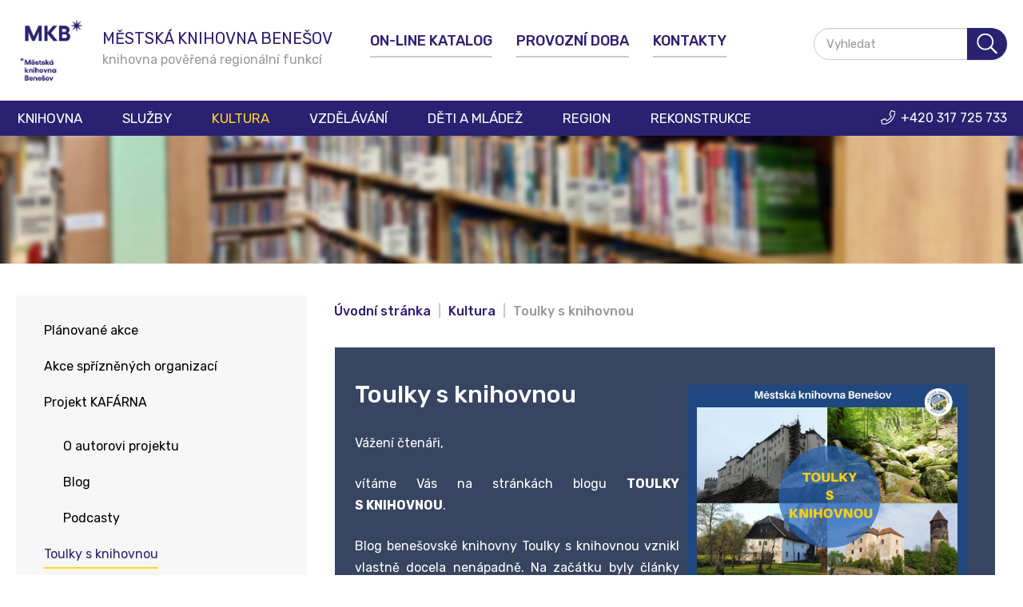

--- FILE ---
content_type: text/html; charset=utf-8
request_url: https://www.knihovna-benesov.cz/kultura/blog-toulky?645&cookie_178ed5339c5a7cfb61561795532b7d62=accepted?zeleznicni-most&cookie_178ed5339c5a7cfb61561795532b7d62=accepted
body_size: 24303
content:
<!DOCTYPE html><html prefix="og: http://ogp.me/ns#" lang="cs-CZ" dir="ltr"><head><meta name="viewport" content="width=device-width, initial-scale=1.0"><meta http-equiv="X-UA-Compatible" content="IE=edge" /><meta charset="utf-8" /><base href="https://www.knihovna-benesov.cz/kultura/blog-toulky" /><meta name="keywords" content="knihovna, benešov, půjčování, čítárna, studovna, audiovizuální, clavisu, on-line katalog knih, knihy, cd, dvd, zvukové knihy" /><meta property="og:url" content="https://www.knihovna-benesov.cz/kultura/blog-toulky?645&amp;cookie_178ed5339c5a7cfb61561795532b7d62=accepted?zeleznicni-most&amp;cookie_178ed5339c5a7cfb61561795532b7d62=accepted" /><meta property="og:type" content="website" /><meta property="og:title" content="Toulky s knihovnou" /><meta property="og:description" content="Toulky s&amp;nbsp;knihovnou Vážení čtenáři, vítáme Vás na stránkách blogu TOULKY S&amp;nbsp;KNIHOVNOU. Blog benešovské knihovny Toulky s&amp;nbsp;knihovnou vznikl vlastně docela nenápadně. Na začátku byly články publikované v&amp;nbsp;měsíčníku Zpravodaj města Benešov - pravidelné tipy na výlety, turistické trasy s..." /><meta name="twitter:card" content="summary" /><meta name="twitter:title" content="Toulky s knihovnou" /><meta name="twitter:description" content="Toulky s&amp;nbsp;knihovnou Vážení čtenáři, vítáme Vás na stránkách blogu TOULKY S&amp;nbsp;KNIHOVNOU. Blog benešovské knihovny Toulky s&amp;nbsp;knihovnou vznikl vlastně docela nenápadně. Na začátku byly články..." /><meta name="description" content="Toulky s&amp;nbsp;knihovnou Vážení čtenáři, vítáme Vás na stránkách blogu TOULKY S&amp;nbsp;KNIHOVNOU. Blog benešovské knihovny Toulky s&amp;nbsp;knihovnou vznikl..." /><title>Toulky s knihovnou</title><link href="/kultura/blog-toulky" rel="canonical" /><link href="https://www.knihovna-benesov.cz/component/search/?cookie_178ed5339c5a7cfb61561795532b7d62=accepted&amp;Itemid=176&amp;format=opensearch" rel="search" title="Hledat Městská knihovna Benešov" type="application/opensearchdescription+xml" /><link href="https://cdn.jsdelivr.net/npm/simple-line-icons@2.4.1/css/simple-line-icons.css" rel="stylesheet" /><link rel="stylesheet" type="text/css" href="/media/plg_jchoptimize/cache/css/13df9bec93ab25a41e5e2d0015ccece7.css" /> <script type="application/json" class="joomla-script-options new">{"csrf.token":"c25d0e1e971b335e32f639865047c1a5","system.paths":{"root":"","base":""}}</script> <!--[if lt IE 9]><script src="/media/system/js/html5fallback.js?80ea69ff7046a1753072f876825bd357"></script><![endif]--><link rel="apple-touch-icon" sizes="180x180" href="/images/favicon/apple-touch-icon.png"><link rel="icon" type="image/png" sizes="32x32" href="/images/favicon/favicon-32x32.png"><link rel="icon" type="image/png" sizes="16x16" href="/images/favicon/favicon-16x16.png"><link rel="manifest" href="/images/favicon/site.webmanifest"><link rel="mask-icon" href="/images/favicon/safari-pinned-tab.svg" color="#285693"><meta name="msapplication-TileColor" content="#ffc40d"><meta name="theme-color" content="#ffffff"><!--[if (gte IE 8)&(lte IE 9)]>
        <script type="text/javascript" src="/media/gantry5/assets/js/html5shiv-printshiv.min.js"></script>
        <link rel="stylesheet" href="/media/gantry5/engines/nucleus/css/nucleus-ie9.css" type="text/css"/>
        <script type="text/javascript" src="/media/gantry5/assets/js/matchmedia.polyfill.js"></script>
        <![endif]--> <script type="application/javascript" src="/media/plg_jchoptimize/cache/js/f4f472ae1b5571925a30e35e6d25898b.js"></script> <script>jQuery(function($){initTooltips();$("body").on("subform-row-add",initTooltips);function initTooltips(event,container){container=container||document;$(container).find(".hasTooltip").tooltip({"html":true,"container":"body"});}});</script> <script async src="https://www.googletagmanager.com/gtag/js?id=UA-20471764-1"></script> <script>window.dataLayer=window.dataLayer||[];function gtag(){dataLayer.push(arguments);}
gtag('js',new Date());gtag('config','UA-20471764-1');</script> <script>var JUri="https://www.knihovna-benesov.cz/",gallery_image_path="images";</script> <script type="application/javascript" src="/media/plg_jchoptimize/cache/js/c77e78621b42ccf2e0a41be630866efb.js"></script> </head><body class="gantry site com_k2 view-itemlist layout-category task-category dir-ltr  toulky itemid-176 outline-11 g-offcanvas-left g-2column-left g-style-preset1"><div id="g-offcanvas" data-g-offcanvas-swipe="1" data-g-offcanvas-css3="1"><div class="g-grid"><div id="offcanvas-menu-position" class="g-block size-100 offcanvas-menu-position"><div id="mobile-menu-4319-particle" class="g-content g-particle"><div id="g-mobilemenu-container" data-g-menu-breakpoint="1000px"></div></div></div></div></div><div id="g-page-surround"><div class="g-offcanvas-hide g-offcanvas-toggle" role="navigation" data-offcanvas-toggle aria-controls="g-offcanvas" aria-expanded="false"><i class="fa fa-fw fa-bars"></i></div><header id="g-header"><div class="g-container"><div class="g-grid"><div id="header-position" class="g-block size-100"><div class="g-content"><div class="platform-content"><div class="moduletable "><div class="custom" ><p><img src="/images/Fotopozadi.jpg" alt="Knihovna Benešov" width="1400" height="175" /></p></div></div></div></div></div></div></div></header><section id="g-navigation"><div class="g-container"><div class="g-grid"><div class="g-block size-10"><div id="logo-1700-particle" class="g-content g-particle"> <a href="/" target="_self" title="Městská knihovna Benešov" aria-label="Městská knihovna Benešov" rel="home" class="gantry-logo"> <img src="/images/LOGA/CELE_tmave_modra.png" alt="Městská knihovna Benešov" /> </a> </div></div><div id="logo-claim-position" class="g-block size-25"><div class="g-content"><div class="platform-content"><div class="moduletable "><div class="custom" ><h2>Městská knihovna Benešov <span>knihovna pověřená regionální funkcí</span></h2></div></div></div></div></div><div id="menu-position-1" class="g-block size-40 menu-position"><div id="menu-5970-particle" class="g-content g-particle"> <nav class="g-main-nav" data-g-hover-expand="true"><ul class="g-toplevel"> <li class="g-menu-item g-menu-item-type-url g-menu-item-137 g-standard  "> <a class="g-menu-item-container" href="https://benesov.tritius.cz/" target="_blank" rel="noopener&#x20;noreferrer"> <span class="g-menu-item-content"> <span class="g-menu-item-title">On-line katalog</span> </span> </a> </li> <li class="g-menu-item g-menu-item-type-url g-menu-item-138 g-standard  "> <a class="g-menu-item-container" href="/#provozni-doba" target="_blank" rel="noopener&#x20;noreferrer"> <span class="g-menu-item-content"> <span class="g-menu-item-title">Provozní doba</span> </span> </a> </li> <li class="g-menu-item g-menu-item-type-component g-menu-item-139 g-standard  "> <a class="g-menu-item-container" href="/kontakty"> <span class="g-menu-item-content"> <span class="g-menu-item-title">Kontakty</span> </span> </a> </li> </ul> </nav> </div> </div><div id="search-position" class="g-block size-25 align-left"><div class="g-content"><div class="platform-content"><div class="moduletable "><div class="search"><form action="/kultura/blog-toulky" method="post" class="form-inline" role="search"> <label for="mod-search-searchword102" class="element-invisible">Vyhledávání...</label> <input name="searchword" id="mod-search-searchword102" maxlength="200" class="inputbox search-query input-medium" type="search" placeholder="Vyhledat" /><select id="libsearch_select" class="form-control" style="display:none;"><option>na webu</option><option>v katalogu</option></select> <div class="button fake"></div><button class="button btn btn-primary" onclick="this.form.searchword.focus();" style="display:none;"> </button> <input type="hidden" name="task" value="search" /> <input type="hidden" name="option" value="com_search" /> <input type="hidden" name="Itemid" value="176" /> </form></div></div></div></div></div></div><div class="g-grid"><div id="menu-position-2" class="g-block size-80 align-left menu-position"><div id="menu-5868-particle" class="g-content g-particle"> <nav class="g-main-nav" data-g-mobile-target data-g-hover-expand="true"><ul class="g-toplevel"> <li class="g-menu-item g-menu-item-type-alias g-menu-item-101 g-parent g-standard g-menu-item-link-parent "> <a class="g-menu-item-container" href="/knihovna/zakladni-informace"> <span class="g-menu-item-content"> <span class="g-menu-item-title">Knihovna</span> </span> <span class="g-menu-parent-indicator" data-g-menuparent=""></span> </a> <ul class="g-dropdown g-inactive g-no-animation g-dropdown-right"> <li class="g-dropdown-column"><div class="g-grid"><div class="g-block size-100"><ul class="g-sublevel"> <li class="g-level-1 g-go-back"> <a class="g-menu-item-container" href="#" data-g-menuparent=""><span>Back</span></a> </li> <li class="g-menu-item g-menu-item-type-component g-menu-item-243  "> <a class="g-menu-item-container" href="/knihovna/aktuality"> <span class="g-menu-item-content"> <span class="g-menu-item-title">Aktuality</span> </span> </a> </li> <li class="g-menu-item g-menu-item-type-component g-menu-item-146  "> <a class="g-menu-item-container" href="/knihovna/zakladni-informace"> <span class="g-menu-item-content"> <span class="g-menu-item-title">Základní informace</span> </span> </a> </li> <li class="g-menu-item g-menu-item-type-component g-menu-item-154 g-parent g-menu-item-link-parent "> <a class="g-menu-item-container" href="/knihovna/oddeleni-knihovny"> <span class="g-menu-item-content"> <span class="g-menu-item-title">Oddělení knihovny</span> </span> <span class="g-menu-parent-indicator" data-g-menuparent=""></span> </a> <ul class="g-dropdown g-inactive g-no-animation g-dropdown-right"> <li class="g-dropdown-column"><div class="g-grid"><div class="g-block size-100"><ul class="g-sublevel"> <li class="g-level-2 g-go-back"> <a class="g-menu-item-container" href="#" data-g-menuparent=""><span>Back</span></a> </li> <li class="g-menu-item g-menu-item-type-component g-menu-item-155  "> <a class="g-menu-item-container" href="/knihovna/oddeleni-knihovny/oddeleni-pro-dospele"> <span class="g-menu-item-content"> <span class="g-menu-item-title">Oddělení pro dospělé</span> </span> </a> </li> <li class="g-menu-item g-menu-item-type-component g-menu-item-158  "> <a class="g-menu-item-container" href="/knihovna/oddeleni-knihovny/oddeleni-pro-deti"> <span class="g-menu-item-content"> <span class="g-menu-item-title">Oddělení pro děti</span> </span> </a> </li> <li class="g-menu-item g-menu-item-type-component g-menu-item-159  "> <a class="g-menu-item-container" href="/knihovna/oddeleni-knihovny/citarna-a-studovna"> <span class="g-menu-item-content"> <span class="g-menu-item-title">Čítárna a studovna</span> </span> </a> </li> <li class="g-menu-item g-menu-item-type-component g-menu-item-161  "> <a class="g-menu-item-container" href="/knihovna/oddeleni-knihovny/tecko"> <span class="g-menu-item-content"> <span class="g-menu-item-title">téčko</span> </span> </a> </li> <li class="g-menu-item g-menu-item-type-component g-menu-item-160  "> <a class="g-menu-item-container zavreno" href="/knihovna/oddeleni-knihovny/audiovizualni-oddeleni"> <span class="g-menu-item-content"> <span class="g-menu-item-title">❌ Audiovizuální oddělení ❌ </span> </span> </a> </li> <li class="g-menu-item g-menu-item-type-component g-menu-item-156  "> <a class="g-menu-item-container" href="/knihovna/oddeleni-knihovny/pobocka-urocnice"> <span class="g-menu-item-content"> <span class="g-menu-item-title">Pobočka Úročnice</span> </span> </a> </li> </ul> </div> </div> </li> </ul> </li> <li class="g-menu-item g-menu-item-type-component g-menu-item-149  "> <a class="g-menu-item-container" href="/knihovna/knihovni-rad"> <span class="g-menu-item-content"> <span class="g-menu-item-title">Knihovní řád</span> </span> </a> </li> <li class="g-menu-item g-menu-item-type-component g-menu-item-148  "> <a class="g-menu-item-container" href="/knihovna/cenik-sluzeb"> <span class="g-menu-item-content"> <span class="g-menu-item-title">Ceník služeb</span> </span> </a> </li> <li class="g-menu-item g-menu-item-type-component g-menu-item-150  "> <a class="g-menu-item-container" href="/knihovna/historie"> <span class="g-menu-item-content"> <span class="g-menu-item-title">Historie</span> </span> </a> </li> <li class="g-menu-item g-menu-item-type-component g-menu-item-224  "> <a class="g-menu-item-container" href="/knihovna/prihlasky-ctenare"> <span class="g-menu-item-content"> <span class="g-menu-item-title">Přihlášky čtenáře</span> </span> </a> </li> <li class="g-menu-item g-menu-item-type-component g-menu-item-152  "> <a class="g-menu-item-container" href="/knihovna/ochrana-osobnich-udaju"> <span class="g-menu-item-content"> <span class="g-menu-item-title">Ochrana osobních údajů</span> </span> </a> </li> <li class="g-menu-item g-menu-item-type-component g-menu-item-151  "> <a class="g-menu-item-container" href="/knihovna/povinne-zverejnovane-informace"> <span class="g-menu-item-content"> <span class="g-menu-item-title">Povinně zveřejňované informace</span> </span> </a> </li> <li class="g-menu-item g-menu-item-type-component g-menu-item-203 g-parent g-menu-item-link-parent "> <a class="g-menu-item-container" href="/knihovna/navody"> <span class="g-menu-item-content"> <span class="g-menu-item-title">Návody</span> </span> <span class="g-menu-parent-indicator" data-g-menuparent=""></span> </a> <ul class="g-dropdown g-inactive g-no-animation g-dropdown-right"> <li class="g-dropdown-column"><div class="g-grid"><div class="g-block size-100"><ul class="g-sublevel"> <li class="g-level-2 g-go-back"> <a class="g-menu-item-container" href="#" data-g-menuparent=""><span>Back</span></a> </li> </ul> </div> </div> </li> </ul> </li> <li class="g-menu-item g-menu-item-type-url g-menu-item-311  "> <a class="g-menu-item-container" href="https://linktr.ee/knihovna_benesov/"> <span class="g-menu-item-content"> <span class="g-menu-item-title">Sociální sítě</span> </span> </a> </li> <li class="g-menu-item g-menu-item-type-component g-menu-item-153  "> <a class="g-menu-item-container" href="/knihovna/kariera"> <span class="g-menu-item-content"> <span class="g-menu-item-title">Kariéra</span> </span> </a> </li> <li class="g-menu-item g-menu-item-type-component g-menu-item-319  "> <a class="g-menu-item-container" href="/knihovna/nabidka-vyrazenych-knih-pro-knihovny-a-odborne-instituce"> <span class="g-menu-item-content"> <span class="g-menu-item-title">Nabídka vyřazených knih pro knihovny</span> </span> </a> </li> </ul> </div> </div> </li> </ul> </li> <li class="g-menu-item g-menu-item-type-component g-menu-item-140 g-parent g-standard g-menu-item-link-parent "> <a class="g-menu-item-container" href="/sluzby"> <span class="g-menu-item-content"> <span class="g-menu-item-title">Služby</span> </span> <span class="g-menu-parent-indicator" data-g-menuparent=""></span> </a> <ul class="g-dropdown g-inactive g-no-animation g-dropdown-right"> <li class="g-dropdown-column"><div class="g-grid"><div class="g-block size-100"><ul class="g-sublevel"> <li class="g-level-1 g-go-back"> <a class="g-menu-item-container" href="#" data-g-menuparent=""><span>Back</span></a> </li> <li class="g-menu-item g-menu-item-type-component g-menu-item-296  "> <a class="g-menu-item-container" href="/sluzby/3d-tisk"> <span class="g-menu-item-content"> <span class="g-menu-item-title">3D tisk</span> </span> </a> </li> <li class="g-menu-item g-menu-item-type-component g-menu-item-165  "> <a class="g-menu-item-container" href="/sluzby/audioknihy"> <span class="g-menu-item-content"> <span class="g-menu-item-title">Audioknihy</span> </span> </a> </li> <li class="g-menu-item g-menu-item-type-component g-menu-item-164  "> <a class="g-menu-item-container" href="/sluzby/albi-kouzelne-cteni"> <span class="g-menu-item-content"> <span class="g-menu-item-title">Albi kouzelné čtení</span> </span> </a> </li> <li class="g-menu-item g-menu-item-type-component g-menu-item-307  "> <a class="g-menu-item-container" href="/sluzby/baleni-knih-a-ucebnic"> <span class="g-menu-item-content"> <span class="g-menu-item-title">Balení knih a učebnic</span> </span> </a> </li> <li class="g-menu-item g-menu-item-type-component g-menu-item-157  "> <a class="g-menu-item-container" href="/sluzby/bibliobox"> <span class="g-menu-item-content"> <span class="g-menu-item-title">Bibliobox</span> </span> </a> </li> <li class="g-menu-item g-menu-item-type-component g-menu-item-211  "> <a class="g-menu-item-container" href="/sluzby/dila-nedostupna-na-trhu"> <span class="g-menu-item-content"> <span class="g-menu-item-title">Díla nedostupná na trhu</span> </span> </a> </li> <li class="g-menu-item g-menu-item-type-component g-menu-item-287  "> <a class="g-menu-item-container" href="/sluzby/dobrovolnictvi"> <span class="g-menu-item-content"> <span class="g-menu-item-title">Dobrovolnictví</span> </span> </a> </li> <li class="g-menu-item g-menu-item-type-component g-menu-item-171  "> <a class="g-menu-item-container" href="/sluzby/donaskova-sluzba"> <span class="g-menu-item-content"> <span class="g-menu-item-title">Donášková služba</span> </span> </a> </li> <li class="g-menu-item g-menu-item-type-component g-menu-item-169  "> <a class="g-menu-item-container" href="/sluzby/e-knihy-ctecky"> <span class="g-menu-item-content"> <span class="g-menu-item-title">E-výpůjčky</span> </span> </a> </li> <li class="g-menu-item g-menu-item-type-component g-menu-item-285  "> <a class="g-menu-item-container" href="/sluzby/kniha-z-knihovny"> <span class="g-menu-item-content"> <span class="g-menu-item-title">Kniha z knihovny</span> </span> </a> </li> <li class="g-menu-item g-menu-item-type-component g-menu-item-166  "> <a class="g-menu-item-container" href="/sluzby/meziknihovni-vypujcni-sluzba"> <span class="g-menu-item-content"> <span class="g-menu-item-title">Meziknihovní výpůjční služba</span> </span> </a> </li> <li class="g-menu-item g-menu-item-type-component g-menu-item-210  "> <a class="g-menu-item-container" href="/sluzby/newsletter"> <span class="g-menu-item-content"> <span class="g-menu-item-title">Newsletter</span> </span> </a> </li> <li class="g-menu-item g-menu-item-type-component g-menu-item-170  "> <a class="g-menu-item-container" href="/sluzby/zasilani-newsletteru"> <span class="g-menu-item-content"> <span class="g-menu-item-title">Zasílání newsletteru</span> </span> </a> </li> <li class="g-menu-item g-menu-item-type-component g-menu-item-172  "> <a class="g-menu-item-container" href="/sluzby/ptejte-se-knihovny"> <span class="g-menu-item-content"> <span class="g-menu-item-title">Ptejte se knihovny</span> </span> </a> </li> <li class="g-menu-item g-menu-item-type-component g-menu-item-295  "> <a class="g-menu-item-container" href="/sluzby/reprograficke-sluzby"> <span class="g-menu-item-content"> <span class="g-menu-item-title">Reprografické služby</span> </span> </a> </li> <li class="g-menu-item g-menu-item-type-component g-menu-item-297  "> <a class="g-menu-item-container" href="/sluzby/reserse"> <span class="g-menu-item-content"> <span class="g-menu-item-title">Rešerše</span> </span> </a> </li> <li class="g-menu-item g-menu-item-type-component g-menu-item-167  "> <a class="g-menu-item-container" href="/sluzby/seminkovna"> <span class="g-menu-item-content"> <span class="g-menu-item-title">Semínkovna</span> </span> </a> </li> <li class="g-menu-item g-menu-item-type-component g-menu-item-162  "> <a class="g-menu-item-container" href="/sluzby/spolecenske-hry"> <span class="g-menu-item-content"> <span class="g-menu-item-title">Společenské hry</span> </span> </a> </li> <li class="g-menu-item g-menu-item-type-component g-menu-item-291  "> <a class="g-menu-item-container" href="/sluzby/swap"> <span class="g-menu-item-content"> <span class="g-menu-item-title">SWAP</span> </span> </a> </li> <li class="g-menu-item g-menu-item-type-component g-menu-item-163  "> <a class="g-menu-item-container" href="/sluzby/tematicke-kufriky"> <span class="g-menu-item-content"> <span class="g-menu-item-title">Tematické kufříky</span> </span> </a> </li> <li class="g-menu-item g-menu-item-type-component g-menu-item-298  "> <a class="g-menu-item-container" href="/sluzby/verejny-internet"> <span class="g-menu-item-content"> <span class="g-menu-item-title">Veřejný internet</span> </span> </a> </li> <li class="g-menu-item g-menu-item-type-component g-menu-item-292  "> <a class="g-menu-item-container" href="/sluzby/dotaznikove-setreni"> <span class="g-menu-item-content"> <span class="g-menu-item-title">Dotazníkové šetření</span> </span> </a> </li> <li class="g-menu-item g-menu-item-type-component g-menu-item-314  "> <a class="g-menu-item-container" href="/sluzby/knihovna-pro-seniory"> <span class="g-menu-item-content"> <span class="g-menu-item-title">Knihovna pro seniory</span> </span> </a> </li> <li class="g-menu-item g-menu-item-type-component g-menu-item-321  "> <a class="g-menu-item-container" href="/sluzby/digitalni-ctenarsky-prukaz"> <span class="g-menu-item-content"> <span class="g-menu-item-title">Digitální čtenářský průkaz</span> </span> </a> </li> <li class="g-menu-item g-menu-item-type-component g-menu-item-325  "> <a class="g-menu-item-container" href="/sluzby/knihovny-cz"> <span class="g-menu-item-content"> <span class="g-menu-item-title">Knihovny.cz</span> </span> </a> </li> </ul> </div> </div> </li> </ul> </li> <li class="g-menu-item g-menu-item-type-url g-menu-item-141 g-parent active g-standard g-menu-item-link-parent "> <a class="g-menu-item-container" href="https://www.knihovna-benesov.cz/kultura/"> <span class="g-menu-item-content"> <span class="g-menu-item-title">Kultura</span> </span> <span class="g-menu-parent-indicator" data-g-menuparent=""></span> </a> <ul class="g-dropdown g-inactive g-no-animation g-dropdown-right"> <li class="g-dropdown-column"><div class="g-grid"><div class="g-block size-100"><ul class="g-sublevel"> <li class="g-level-1 g-go-back"> <a class="g-menu-item-container" href="#" data-g-menuparent=""><span>Back</span></a> </li> <li class="g-menu-item g-menu-item-type-component g-menu-item-174  "> <a class="g-menu-item-container" href="/kultura/planovane-akce"> <span class="g-menu-item-content"> <span class="g-menu-item-title">Plánované akce</span> </span> </a> </li> <li class="g-menu-item g-menu-item-type-alias g-menu-item-177  "> <a class="g-menu-item-container" href="/kalendar-akci"> <span class="g-menu-item-content"> <span class="g-menu-item-title">Akce spřízněných organizací</span> </span> </a> </li> <li class="g-menu-item g-menu-item-type-component g-menu-item-175 g-parent g-menu-item-link-parent "> <a class="g-menu-item-container" href="/kultura/kafarna"> <span class="g-menu-item-content"> <span class="g-menu-item-title">Projekt KAFÁRNA</span> </span> <span class="g-menu-parent-indicator" data-g-menuparent=""></span> </a> <ul class="g-dropdown g-inactive g-no-animation g-dropdown-right"> <li class="g-dropdown-column"><div class="g-grid"><div class="g-block size-100"><ul class="g-sublevel"> <li class="g-level-2 g-go-back"> <a class="g-menu-item-container" href="#" data-g-menuparent=""><span>Back</span></a> </li> <li class="g-menu-item g-menu-item-type-component g-menu-item-236  "> <a class="g-menu-item-container" href="/kultura/kafarna/o-autorovi-projektu"> <span class="g-menu-item-content"> <span class="g-menu-item-title">O autorovi projektu</span> </span> </a> </li> <li class="g-menu-item g-menu-item-type-component g-menu-item-235  "> <a class="g-menu-item-container" href="/kultura/kafarna/blog"> <span class="g-menu-item-content"> <span class="g-menu-item-title">Blog</span> </span> </a> </li> <li class="g-menu-item g-menu-item-type-component g-menu-item-212  "> <a class="g-menu-item-container" href="/kultura/kafarna/podcasty"> <span class="g-menu-item-content"> <span class="g-menu-item-title">Podcasty</span> </span> </a> </li> </ul> </div> </div> </li> </ul> </li> <li class="g-menu-item g-menu-item-type-component g-menu-item-176 g-parent active g-menu-item-link-parent "> <a class="g-menu-item-container" href="/kultura/blog-toulky"> <span class="g-menu-item-content"> <span class="g-menu-item-title">Toulky s knihovnou</span> </span> <span class="g-menu-parent-indicator" data-g-menuparent=""></span> </a> <ul class="g-dropdown g-inactive g-no-animation g-dropdown-right"> <li class="g-dropdown-column"><div class="g-grid"><div class="g-block size-100"><ul class="g-sublevel"> <li class="g-level-2 g-go-back"> <a class="g-menu-item-container" href="#" data-g-menuparent=""><span>Back</span></a> </li> <li class="g-menu-item g-menu-item-type-component g-menu-item-248  "> <a class="g-menu-item-container" href="/kultura/blog-toulky/blog-toulky"> <span class="g-menu-item-content"> <span class="g-menu-item-title">Blog Toulky</span> </span> </a> </li> </ul> </div> </div> </li> </ul> </li> <li class="g-menu-item g-menu-item-type-component g-menu-item-313  "> <a class="g-menu-item-container" href="/kultura/literarni-soutez"> <span class="g-menu-item-content"> <span class="g-menu-item-title">Literární soutěž</span> </span> </a> </li> <li class="g-menu-item g-menu-item-type-component g-menu-item-326  "> <a class="g-menu-item-container" href="/kultura/cteme-regionalni-autory"> <span class="g-menu-item-content"> <span class="g-menu-item-title">Čteme regionální autory</span> </span> </a> </li> <li class="g-menu-item g-menu-item-type-component g-menu-item-328  "> <a class="g-menu-item-container" href="/kultura/jak-se-zilo-nasim-predkum"> <span class="g-menu-item-content"> <span class="g-menu-item-title">Jak se žilo našim předkům</span> </span> </a> </li> </ul> </div> </div> </li> </ul> </li> <li class="g-menu-item g-menu-item-type-url g-menu-item-142 g-parent g-standard g-menu-item-link-parent "> <a class="g-menu-item-container" href="https://www.knihovna-benesov.cz/vzdelavani/univerzita-3-veku"> <span class="g-menu-item-content"> <span class="g-menu-item-title">Vzdělávání</span> </span> <span class="g-menu-parent-indicator" data-g-menuparent=""></span> </a> <ul class="g-dropdown g-inactive g-no-animation g-dropdown-right"> <li class="g-dropdown-column"><div class="g-grid"><div class="g-block size-100"><ul class="g-sublevel"> <li class="g-level-1 g-go-back"> <a class="g-menu-item-container" href="#" data-g-menuparent=""><span>Back</span></a> </li> <li class="g-menu-item g-menu-item-type-component g-menu-item-178 g-parent g-menu-item-link-parent "> <a class="g-menu-item-container" href="/vzdelavani/univerzita-3-veku"> <span class="g-menu-item-content"> <span class="g-menu-item-title">Univerzita 3. věku</span> </span> <span class="g-menu-parent-indicator" data-g-menuparent=""></span> </a> <ul class="g-dropdown g-inactive g-no-animation g-dropdown-right"> <li class="g-dropdown-column"><div class="g-grid"><div class="g-block size-100"><ul class="g-sublevel"> <li class="g-level-2 g-go-back"> <a class="g-menu-item-container" href="#" data-g-menuparent=""><span>Back</span></a> </li> <li class="g-menu-item g-menu-item-type-component g-menu-item-246  "> <a class="g-menu-item-container" href="/vzdelavani/univerzita-3-veku/semestr-2021-2022"> <span class="g-menu-item-content"> <span class="g-menu-item-title">Semestr 2021/2022</span> </span> </a> </li> <li class="g-menu-item g-menu-item-type-component g-menu-item-294  "> <a class="g-menu-item-container" href="/vzdelavani/univerzita-3-veku/semestr-2022-2023"> <span class="g-menu-item-content"> <span class="g-menu-item-title">Semestr 2022/2023</span> </span> </a> </li> <li class="g-menu-item g-menu-item-type-component g-menu-item-305  "> <a class="g-menu-item-container" href="/vzdelavani/univerzita-3-veku/semestr-2023-2024"> <span class="g-menu-item-content"> <span class="g-menu-item-title">Semestr 2023/2024</span> </span> </a> </li> <li class="g-menu-item g-menu-item-type-component g-menu-item-327  "> <a class="g-menu-item-container" href="/vzdelavani/univerzita-3-veku/semestr-2025-2026"> <span class="g-menu-item-content"> <span class="g-menu-item-title">Semestr 2025/2026</span> </span> </a> </li> <li class="g-menu-item g-menu-item-type-component g-menu-item-320  "> <a class="g-menu-item-container" href="/vzdelavani/univerzita-3-veku/semestr-2024-2025"> <span class="g-menu-item-content"> <span class="g-menu-item-title">Semestr 2024/2025</span> </span> </a> </li> </ul> </div> </div> </li> </ul> </li> <li class="g-menu-item g-menu-item-type-component g-menu-item-179  "> <a class="g-menu-item-container" href="/vzdelavani/programy-pro-ms-zs-a-ss"> <span class="g-menu-item-content"> <span class="g-menu-item-title">Programy pro MŠ, ZŠ a SŠ </span> </span> </a> </li> <li class="g-menu-item g-menu-item-type-component g-menu-item-180  "> <a class="g-menu-item-container" href="/vzdelavani/ctenarsky-klub-pro-deti"> <span class="g-menu-item-content"> <span class="g-menu-item-title">Čtenářský klub pro děti</span> </span> </a> </li> <li class="g-menu-item g-menu-item-type-component g-menu-item-300  "> <a class="g-menu-item-container" href="/vzdelavani/ctenarsky-klub-pro-dospele"> <span class="g-menu-item-content"> <span class="g-menu-item-title">Čtenářský klub pro dospělé</span> </span> </a> </li> </ul> </div> </div> </li> </ul> </li> <li class="g-menu-item g-menu-item-type-component g-menu-item-143 g-parent g-standard g-menu-item-link-parent "> <a class="g-menu-item-container" href="/deti-a-mladez"> <span class="g-menu-item-content"> <span class="g-menu-item-title">Děti a mládež</span> </span> <span class="g-menu-parent-indicator" data-g-menuparent=""></span> </a> <ul class="g-dropdown g-inactive g-no-animation g-dropdown-right"> <li class="g-dropdown-column"><div class="g-grid"><div class="g-block size-100"><ul class="g-sublevel"> <li class="g-level-1 g-go-back"> <a class="g-menu-item-container" href="#" data-g-menuparent=""><span>Back</span></a> </li> <li class="g-menu-item g-menu-item-type-component g-menu-item-188  "> <a class="g-menu-item-container" href="/deti-a-mladez/bookstart"> <span class="g-menu-item-content"> <span class="g-menu-item-title">Bookstart</span> </span> </a> </li> <li class="g-menu-item g-menu-item-type-component g-menu-item-184  "> <a class="g-menu-item-container" href="/deti-a-mladez/dokumenty-detske"> <span class="g-menu-item-content"> <span class="g-menu-item-title">Dokumenty</span> </span> </a> </li> <li class="g-menu-item g-menu-item-type-component g-menu-item-187  "> <a class="g-menu-item-container" href="/deti-a-mladez/kluby-pro-deti"> <span class="g-menu-item-content"> <span class="g-menu-item-title">Kluby pro děti</span> </span> </a> </li> <li class="g-menu-item g-menu-item-type-component g-menu-item-304  "> <a class="g-menu-item-container" href="/deti-a-mladez/lovci-perel"> <span class="g-menu-item-content"> <span class="g-menu-item-title">Lovci perel</span> </span> </a> </li> <li class="g-menu-item g-menu-item-type-component g-menu-item-289  "> <a class="g-menu-item-container" href="/deti-a-mladez/medialni-vzdelavani"> <span class="g-menu-item-content"> <span class="g-menu-item-title">Mediální vzdělávání</span> </span> </a> </li> <li class="g-menu-item g-menu-item-type-component g-menu-item-302  "> <a class="g-menu-item-container" href="/deti-a-mladez/noc-s-andersenem-2023"> <span class="g-menu-item-content"> <span class="g-menu-item-title">Noc s Andersenem 2024</span> </span> </a> </li> <li class="g-menu-item g-menu-item-type-component g-menu-item-189  "> <a class="g-menu-item-container" href="/deti-a-mladez/aktivity-v-t-zone"> <span class="g-menu-item-content"> <span class="g-menu-item-title">téčko</span> </span> </a> </li> <li class="g-menu-item g-menu-item-type-component g-menu-item-268  "> <a class="g-menu-item-container" href="/deti-a-mladez/souteze-pro-deti"> <span class="g-menu-item-content"> <span class="g-menu-item-title">Soutěže pro děti</span> </span> </a> </li> </ul> </div> </div> </li> </ul> </li> <li class="g-menu-item g-menu-item-type-component g-menu-item-144 g-parent g-standard g-menu-item-link-parent "> <a class="g-menu-item-container" href="/region"> <span class="g-menu-item-content"> <span class="g-menu-item-title">Region</span> </span> <span class="g-menu-parent-indicator" data-g-menuparent=""></span> </a> <ul class="g-dropdown g-inactive g-no-animation g-dropdown-right"> <li class="g-dropdown-column"><div class="g-grid"><div class="g-block size-100"><ul class="g-sublevel"> <li class="g-level-1 g-go-back"> <a class="g-menu-item-container" href="#" data-g-menuparent=""><span>Back</span></a> </li> <li class="g-menu-item g-menu-item-type-component g-menu-item-227  "> <a class="g-menu-item-container" href="/region/aktuality"> <span class="g-menu-item-content"> <span class="g-menu-item-title">Aktuality</span> </span> </a> </li> <li class="g-menu-item g-menu-item-type-component g-menu-item-233  "> <a class="g-menu-item-container" href="/region/o-regionalni-funkci"> <span class="g-menu-item-content"> <span class="g-menu-item-title">O regionální funkci</span> </span> </a> </li> <li class="g-menu-item g-menu-item-type-url g-menu-item-191  "> <a class="g-menu-item-container" href="https://benesov.tritius.cz/library/region/" target="_blank" rel="noopener&#x20;noreferrer"> <span class="g-menu-item-content"> <span class="g-menu-item-title">On-line katalog</span> </span> </a> </li> <li class="g-menu-item g-menu-item-type-component g-menu-item-239  "> <a class="g-menu-item-container" href="/region/kontakty-rc-benesov"> <span class="g-menu-item-content"> <span class="g-menu-item-title">Kontakty Regionální centrum</span> </span> </a> </li> <li class="g-menu-item g-menu-item-type-component g-menu-item-232  "> <a class="g-menu-item-container" href="/region/seznam-obsluhovanych-knihoven"> <span class="g-menu-item-content"> <span class="g-menu-item-title">Seznam obsluhovaných knihoven</span> </span> </a> </li> <li class="g-menu-item g-menu-item-type-component g-menu-item-216  "> <a class="g-menu-item-container" href="/region/tritius-reks"> <span class="g-menu-item-content"> <span class="g-menu-item-title">Tritius REKS</span> </span> </a> </li> <li class="g-menu-item g-menu-item-type-component g-menu-item-231  "> <a class="g-menu-item-container" href="/region/vzdelavani-a-porady"> <span class="g-menu-item-content"> <span class="g-menu-item-title">Vzdělávání a porady</span> </span> </a> </li> <li class="g-menu-item g-menu-item-type-component g-menu-item-230  "> <a class="g-menu-item-container" href="/region/dokumenty"> <span class="g-menu-item-content"> <span class="g-menu-item-title">Dokumenty</span> </span> </a> </li> <li class="g-menu-item g-menu-item-type-component g-menu-item-241  "> <a class="g-menu-item-container" href="/region/fotogalerie-z-regionu"> <span class="g-menu-item-content"> <span class="g-menu-item-title">Fotogalerie z Regionu</span> </span> </a> </li> <li class="g-menu-item g-menu-item-type-component g-menu-item-245  "> <a class="g-menu-item-container" href="/region/stredocesky-kramerius"> <span class="g-menu-item-content"> <span class="g-menu-item-title">Středočeský Kramerius</span> </span> </a> </li> <li class="g-menu-item g-menu-item-type-component g-menu-item-240  "> <a class="g-menu-item-container" href="/region/nejcastejsi-dotazy"> <span class="g-menu-item-content"> <span class="g-menu-item-title">Nejčastější dotazy</span> </span> </a> </li> <li class="g-menu-item g-menu-item-type-component g-menu-item-234  "> <a class="g-menu-item-container" href="/region/kalendar"> <span class="g-menu-item-content"> <span class="g-menu-item-title">Kalendář</span> </span> </a> </li> <li class="g-menu-item g-menu-item-type-component g-menu-item-323  "> <a class="g-menu-item-container" href="/region/dotace"> <span class="g-menu-item-content"> <span class="g-menu-item-title">Dotace a granty</span> </span> </a> </li> </ul> </div> </div> </li> </ul> </li> <li class="g-menu-item g-menu-item-type-alias g-menu-item-316 g-parent g-standard g-menu-item-link-parent "> <a class="g-menu-item-container" href="/rekonstrukce/uvodni-informace"> <span class="g-menu-item-content"> <span class="g-menu-item-title">Rekonstrukce</span> </span> <span class="g-menu-parent-indicator" data-g-menuparent=""></span> </a> <ul class="g-dropdown g-inactive g-no-animation g-dropdown-right"> <li class="g-dropdown-column"><div class="g-grid"><div class="g-block size-100"><ul class="g-sublevel"> <li class="g-level-1 g-go-back"> <a class="g-menu-item-container" href="#" data-g-menuparent=""><span>Back</span></a> </li> <li class="g-menu-item g-menu-item-type-component g-menu-item-317  "> <a class="g-menu-item-container" href="/rekonstrukce/uvodni-informace"> <span class="g-menu-item-content"> <span class="g-menu-item-title">Úvodní informace</span> </span> </a> </li> </ul> </div> </div> </li> </ul> </li> </ul> </nav> </div> </div><div id="contact-top-position" class="g-block size-20"><div class="g-content"><div class="platform-content"><div class="moduletable "><div class="custom" ><p><a href="tel:%20+420317725733">+420 317 725 733</a></p></div></div></div></div></div></div></div></section><section id="g-container-main" class="g-wrapper"><div class="g-container"><div class="g-grid"><div class="g-block size-30"><aside id="g-sidebar"><div class="g-grid"><div id="sidebar-position" class="g-block size-100 sidebar-position"><div class="g-content"><div class="platform-content"><div class="moduletable "><ul class="nav menu mod-list"> <li class="item-174"><a href="/kultura/planovane-akce" >Plánované akce</a></li><li class="item-177"><a href="/kalendar-akci" >Akce spřízněných organizací</a></li><li class="item-175 deeper parent"><a href="/kultura/kafarna" >Projekt KAFÁRNA</a><ul class="nav-child unstyled small"><li class="item-236"><a href="/kultura/kafarna/o-autorovi-projektu" >O autorovi projektu</a></li><li class="item-235"><a href="/kultura/kafarna/blog" >Blog</a></li><li class="item-212"><a href="/kultura/kafarna/podcasty" >Podcasty</a></li></ul></li><li class="item-176 current deeper parent"><a href="/kultura/blog-toulky" >Toulky s knihovnou</a><ul class="nav-child unstyled small"><li class="item-248"><a href="/kultura/blog-toulky/blog-toulky" >Blog Toulky</a></li></ul></li><li class="item-313"><a href="/kultura/literarni-soutez" >Literární soutěž</a></li><li class="item-326"><a href="/kultura/cteme-regionalni-autory" >Čteme regionální autory</a></li><li class="item-328"><a href="/kultura/jak-se-zilo-nasim-predkum" >Jak se žilo našim předkům</a></li></ul></div></div></div></div></div><div class="g-grid"><div id="sidebar-bottom-position" class="g-block size-100 sidebar-position"><div class="g-content"><div class="platform-content"><div class="moduletable  ctenarske-konto"><div class="custom ctenarske-konto" style="background-image: url(/images/favicon/2.png)" ><h3 style="text-align: center;"><a href="https://benesov.tritius.cz/login" target="_blank" rel="noopener">Konto <br /> čtenáře</a></h3></div></div></div></div></div></div></aside></div><div class="g-block size-70"> <main id="g-main"><div class="g-grid"><div id="breadcrumbs-position" class="g-block size-100"><div class="g-content"><div class="platform-content"><div class="moduletable  breadcrumbs"><div aria-label="Breadcrumbs" role="navigation"><ul itemscope itemtype="https://schema.org/BreadcrumbList" class="breadcrumb breadcrumbs"> <li class="active"> <span class="divider icon-location"></span> </li> <li itemprop="itemListElement" itemscope itemtype="https://schema.org/ListItem"> <a itemprop="item" href="/" class="pathway"><span itemprop="name">Úvodní stránka</span></a> <span class="divider"> | </span> <meta itemprop="position" content="1"></li> <li itemprop="itemListElement" itemscope itemtype="https://schema.org/ListItem"> <a itemprop="item" href="https://www.knihovna-benesov.cz/kultura/" class="pathway"><span itemprop="name">Kultura</span></a> <span class="divider"> | </span> <meta itemprop="position" content="2"></li> <li itemprop="itemListElement" itemscope itemtype="https://schema.org/ListItem" class="active"> <span itemprop="name"> Toulky s knihovnou </span> <meta itemprop="position" content="3"></li> </ul> </div> </div></div></div></div></div><div class="g-grid"><div class="g-block size-100"><div class="g-system-messages"><div id="system-message-container"> </div> </div> </div> </div><div class="g-grid"><div id="content-position" class="g-block size-100"><div class="g-content"><div class="platform-content row-fluid"><div class="span12"><div id="k2Container" class="itemListView  toulky"><div class="itemListCategoriesBlock"><div class="itemListCategory"><div><h2 style="text-align: justify;">Toulky s&nbsp;knihovnou<img src="/images/BLOGY/Toulky/Toulky.jpg" alt="Toulky" width="350" height="280" style="margin: 10px; float: right;" /></h2><p style="text-align: justify;">Vážení čtenáři,</p><p style="text-align: justify;">vítáme Vás na stránkách blogu <strong>TOULKY S&nbsp;KNIHOVNOU</strong>.</p><p style="text-align: justify;">Blog benešovské knihovny Toulky s&nbsp;knihovnou vznikl vlastně docela nenápadně. Na začátku byly články publikované v&nbsp;měsíčníku Zpravodaj města Benešov - pravidelné tipy na výlety, turistické trasy s&nbsp;popisem cesty, historií míst a&nbsp;staveb a&nbsp;připomenutí přírodních lokality v&nbsp;našem regionu. Zajímavostí a&nbsp;příběhů z&nbsp;blízké i&nbsp;vzdálené historie začalo přibývat, a&nbsp;tak jsme se rozhodli založit v&nbsp;srpnu 2020 blog Toulky s&nbsp;knihovnou. Ideálním zdrojem literatury a&nbsp;informací nám slouží obsáhlá část fondu knihovny a&nbsp;studovny zaměřená právě na region, její historii a&nbsp;osobnosti. Ať už je to krajina Posázaví, která byla celoživotní inspirací Františku Hrubínovi a&nbsp;Janu Morávkovi, Ostředek a&nbsp;Postupice pro Svatopluka Čecha, Vrchotovy Janovice a&nbsp;osobitá Sidonie Nádherná nebo celý kraj Podblanicka. A&nbsp;protože je to knihovnický blog, najdete k&nbsp;jednotlivým výletům také literární tipy na knihy z&nbsp;naší knihovny. Každou naplánovanou trasu nejdříve projdeme, takže zjistíme, jak dobře udržované jsou turistické značky, kde je trasa méně vhodná třeba pro cyklisty nebo rodinu s&nbsp;kočárkem. Fotografie pořízené na&nbsp;výletě jsou důležitou součástí článku a&nbsp;další si můžeme prohlédnout v&nbsp;navazujícím Výletu ve fotografiích. Doufáme, že se nám tímto blogem daří připomenout a&nbsp;znovu objevit zajímavá místa našeho okolí, které jsou mnohdy poněkud opomíjená.<br />Znáte další zajímavost k&nbsp;navštíveným místům? Máte nápad na trasu pro Toulky?<br />Neváhejte a&nbsp;napište na <a href="mailto:studovna@knihovna-benesov.cz.">studovna@knihovna-benesov.cz.</a></p><p style="text-align: justify;">Hezké čtení a&nbsp;putování Vám přeje,<br /><em>Jiřina Kozlová<br /></em></p><hr /></div><div class="clr"></div></div></div><div class="itemList"><div id="itemListPrimary"><div class="itemContainer itemContainerLast" style="width:100.0%;"><div class="catItemView groupPrimary  toulky"><div class="catItemHeader"><h3 class="catItemTitle"> <a href="/kultura/blog-toulky/blog-toulky/toulky-s-knihovnou/toulky/spulka-strizkov-okrouhlice-benesov"> Špulka - Střížkov - Okrouhlice - Benešov </a> </h3></div><div class="catItemBody"><div class="catItemIntroText"><p>&nbsp;</p><p><strong>&nbsp;<div class='ba-gallery ' data-gallery='14' data-category=".category-429" style="--modal-background-color:rgba(0, 0, 0, 0.9); --modal-title-color: #ffffff; --modal-icons-color: #ffffff;"><div class="modal-scrollable" style="display:none; --modal-background-color: rgba(0, 0, 0, 0.9);"><div class="ba-modal gallery-modal ba-gallery-fade-animation " style="display:none"><div class="ba-modal-header row-fluid"><div class="ba-modal-title"><h3 class="modal-title" style="color:#ffffff;">Toulky s knihovnou</h3></div><div class="ba-center-icons"></div><div class="ba-right-icons"><div class="header-icons"><i class="ba-icon-close zmdi zmdi-close" style="color:#ffffff"></i></div></div></div><div class="ba-modal-body active" style="--modal-body-color: #ffffff"><div class="modal-image"></div><div class="description-wrapper"></div></div></div><input type='hidden' class='lightbox-options' value='{"lightbox_border":"#ffffff","lightbox_bg":"#000000","lightbox_bg_transparency":"0.9","display_likes":"0","display_header":"1","display_zoom":"0","lightbox_display_title":"1","lightbox_width":"45","auto_resize":1,"disable_lightbox":"0","twitter_share":"0","odnoklassniki_share":"0","description_position":"below","facebook_share":"0","pinterest_share":"0","slide_amimation":"ba-gallery-fade-animation","linkedin_share":"0","vkontakte_share":"0","display_download":"0","enable_alias":"1","display_fullscreen":"0","header_icons_color":"#ffffff"}'><div class="modal-nav" style="display:none"><i class="ba-left-action zmdi zmdi-chevron-left" style="color:#ffffff; background-color:rgba(0,0,0,0)"></i><i class="ba-right-action zmdi zmdi-chevron-right" style="color:#ffffff; background-color:rgba(0,0,0,0)"></i></div></div><div class="ba-gallery-row-wrapper"><div class='ba-gallery-content-wrapper'><div class='ba-gallery-content'><div class='row-fluid'><div class='span12 ba-gallery-grid css-style-1' style='--background-color: rgba(0, 0, 0, 0.75); --title-color: rgba(255, 255, 255, 1); --description-color: #ffffff; --category-color: #ffffff; --title-size: 18px; --title-weight: bold; --title-text-align: left; --description-size: 12px; --description-weight: normal; --description-text-align: left; --category-size: 14px; --category-weight: normal; --category-text-align: left;'><div class='ba-gallery-items category-0 category-429' style='display: none;'><span data-href='https://www.knihovna-benesov.cz/kultura/blog-toulky?645&cookie_178ed5339c5a7cfb61561795532b7d62=accepted?zeleznicni-most&cookie_178ed5339c5a7cfb61561795532b7d62=accepted?2562' class='ba-gallery-image-link'></span><div class='ba-image'><img src='https://www.knihovna-benesov.cz/images/bagallery/gallery-14/thumbnail/category-429/spulka_03.jpg?1768461771' data-width="474" data-height="600" alt=''><div class='ba-caption'><div class='ba-caption-content'></div></div><input type='hidden' class='image-id' data-id='ba-image-2562' value='{"id":"2562","form_id":"14","category":"category-429","name":"spulka_03.jpg","path":"images\/bagallery\/original\/spulka_03.jpg","url":"https:\/\/www.knihovna-benesov.cz\/images\/bagallery\/original\/spulka_03.jpg","thumbnail_url":"\/images\/bagallery\/gallery-14\/thumbnail\/category-429\/spulka_03.jpg","title":"","short":"","alt":"","description":"","link":"","video":"","settings":null,"likes":"0","imageId":"2104","target":"blank","lightboxUrl":"","watermark_name":"spulka_03.jpg","hideInAll":"0","suffix":""}'></div></div><div class='ba-gallery-items category-0 category-429' style='display: none;'><span data-href='https://www.knihovna-benesov.cz/kultura/blog-toulky?645&cookie_178ed5339c5a7cfb61561795532b7d62=accepted?zeleznicni-most&cookie_178ed5339c5a7cfb61561795532b7d62=accepted?2563' class='ba-gallery-image-link'></span><div class='ba-image'><img src='https://www.knihovna-benesov.cz/images/bagallery/gallery-14/thumbnail/category-429/spulka_13.jpg?1768461771' data-width="799" data-height="600" alt=''><div class='ba-caption'><div class='ba-caption-content'></div></div><input type='hidden' class='image-id' data-id='ba-image-2563' value='{"id":"2563","form_id":"14","category":"category-429","name":"spulka_13.jpg","path":"images\/bagallery\/original\/spulka_13.jpg","url":"https:\/\/www.knihovna-benesov.cz\/images\/bagallery\/original\/spulka_13.jpg","thumbnail_url":"\/images\/bagallery\/gallery-14\/thumbnail\/category-429\/spulka_13.jpg","title":"","short":"","alt":"","description":"","link":"","video":"","settings":null,"likes":"0","imageId":"2105","target":"blank","lightboxUrl":"","watermark_name":"spulka_13.jpg","hideInAll":"0","suffix":""}'></div></div><div class='ba-gallery-items category-0 category-429' style='display: none;'><span data-href='https://www.knihovna-benesov.cz/kultura/blog-toulky?645&cookie_178ed5339c5a7cfb61561795532b7d62=accepted?zeleznicni-most&cookie_178ed5339c5a7cfb61561795532b7d62=accepted?2564' class='ba-gallery-image-link'></span><div class='ba-image'><img src='https://www.knihovna-benesov.cz/images/bagallery/gallery-14/thumbnail/category-429/spulka_17.jpg?1768461771' data-width="450" data-height="600" alt=''><div class='ba-caption'><div class='ba-caption-content'></div></div><input type='hidden' class='image-id' data-id='ba-image-2564' value='{"id":"2564","form_id":"14","category":"category-429","name":"spulka_17.jpg","path":"images\/bagallery\/original\/spulka_17.jpg","url":"https:\/\/www.knihovna-benesov.cz\/images\/bagallery\/original\/spulka_17.jpg","thumbnail_url":"\/images\/bagallery\/gallery-14\/thumbnail\/category-429\/spulka_17.jpg","title":"","short":"","alt":"","description":"","link":"","video":"","settings":null,"likes":"0","imageId":"2106","target":"blank","lightboxUrl":"","watermark_name":"spulka_17.jpg","hideInAll":"0","suffix":""}'></div></div><div class='ba-gallery-items category-0 category-429' style='display: none;'><span data-href='https://www.knihovna-benesov.cz/kultura/blog-toulky?645&cookie_178ed5339c5a7cfb61561795532b7d62=accepted?zeleznicni-most&cookie_178ed5339c5a7cfb61561795532b7d62=accepted?2565' class='ba-gallery-image-link'></span><div class='ba-image'><img src='https://www.knihovna-benesov.cz/images/bagallery/gallery-14/thumbnail/category-429/spulka_67.jpg?1768461771' data-width="863" data-height="600" alt=''><div class='ba-caption'><div class='ba-caption-content'></div></div><input type='hidden' class='image-id' data-id='ba-image-2565' value='{"id":"2565","form_id":"14","category":"category-429","name":"spulka_67.jpg","path":"images\/bagallery\/original\/spulka_67.jpg","url":"https:\/\/www.knihovna-benesov.cz\/images\/bagallery\/original\/spulka_67.jpg","thumbnail_url":"\/images\/bagallery\/gallery-14\/thumbnail\/category-429\/spulka_67.jpg","title":"","short":"","alt":"","description":"","link":"","video":"","settings":null,"likes":"0","imageId":"2107","target":"blank","lightboxUrl":"","watermark_name":"spulka_67.jpg","hideInAll":"0","suffix":""}'></div></div></div></div><input type='hidden' class='gallery-options' value='{"thumbnail_layout":"1","column_number":"4","image_spacing":"10","caption_bg":"#000000","title_color":"rgba(255, 255, 255, 1)","title_weight":"bold","title_size":"18","title_alignment":"left","tags_method":"","colors_method":"","category_color":"#ffffff","category_weight":"normal","category_size":"14","category_alignment":"left","description_color":"#ffffff","description_weight":"normal","description_size":"12","id":"14","pagination_type":"default","description_alignment":"left","caption_opacity":"0.75","sorting_mode":"","random_sorting":"0","tablet_numb":"3","phone_land_numb":"2","phone_port_numb":"3","disable_auto_scroll":"1"}'><input type="hidden" class="current-root" value="https://www.knihovna-benesov.cz/kultura/blog-toulky?645&cookie_178ed5339c5a7cfb61561795532b7d62=accepted?zeleznicni-most&cookie_178ed5339c5a7cfb61561795532b7d62=accepted"><input type='hidden' value='justified' class='gallery-layout'><input type='hidden' value='0' class='page-refresh'><input type='hidden' value='Gallery creates thumbnails. Please wait...' class='creating-thumbnails'><input type='hidden' value='{"disable_right_clk":0,"disable_shortcuts":0,"disable_dev_console":0}' class='copyright-options'></div></div></div></div></strong></p></div><div class="clr"></div><div class="clr"></div></div><div class="clr"></div><div class="clr"></div><div class="clr"></div><div class="clr"></div></div></div><div class="clr"></div><div class="itemContainer itemContainerLast" style="width:100.0%;"><div class="catItemView groupPrimary  toulky"><div class="catItemHeader"><h3 class="catItemTitle"> <a href="/kultura/blog-toulky/blog-toulky/toulky-s-knihovnou/toulky/soutice-kacov"> Soutice - Kácov </a> </h3></div><div class="catItemBody"><div class="catItemIntroText"><p><strong>&nbsp;<div class='ba-gallery ' data-gallery='14' data-category=".category-418" style="--modal-background-color:rgba(0, 0, 0, 0.9); --modal-title-color: #ffffff; --modal-icons-color: #ffffff;"><div class="modal-scrollable" style="display:none; --modal-background-color: rgba(0, 0, 0, 0.9);"><div class="ba-modal gallery-modal ba-gallery-fade-animation " style="display:none"><div class="ba-modal-header row-fluid"><div class="ba-modal-title"><h3 class="modal-title" style="color:#ffffff;">Toulky s knihovnou</h3></div><div class="ba-center-icons"></div><div class="ba-right-icons"><div class="header-icons"><i class="ba-icon-close zmdi zmdi-close" style="color:#ffffff"></i></div></div></div><div class="ba-modal-body active" style="--modal-body-color: #ffffff"><div class="modal-image"></div><div class="description-wrapper"></div></div></div><input type='hidden' class='lightbox-options' value='{"lightbox_border":"#ffffff","lightbox_bg":"#000000","lightbox_bg_transparency":"0.9","display_likes":"0","display_header":"1","display_zoom":"0","lightbox_display_title":"1","lightbox_width":"45","auto_resize":1,"disable_lightbox":"0","twitter_share":"0","odnoklassniki_share":"0","description_position":"below","facebook_share":"0","pinterest_share":"0","slide_amimation":"ba-gallery-fade-animation","linkedin_share":"0","vkontakte_share":"0","display_download":"0","enable_alias":"1","display_fullscreen":"0","header_icons_color":"#ffffff"}'><div class="modal-nav" style="display:none"><i class="ba-left-action zmdi zmdi-chevron-left" style="color:#ffffff; background-color:rgba(0,0,0,0)"></i><i class="ba-right-action zmdi zmdi-chevron-right" style="color:#ffffff; background-color:rgba(0,0,0,0)"></i></div></div><div class="ba-gallery-row-wrapper"><div class='ba-gallery-content-wrapper'><div class='ba-gallery-content'><div class='row-fluid'><div class='span12 ba-gallery-grid css-style-1' style='--background-color: rgba(0, 0, 0, 0.75); --title-color: rgba(255, 255, 255, 1); --description-color: #ffffff; --category-color: #ffffff; --title-size: 18px; --title-weight: bold; --title-text-align: left; --description-size: 12px; --description-weight: normal; --description-text-align: left; --category-size: 14px; --category-weight: normal; --category-text-align: left;'><div class='ba-gallery-items category-0 category-418' style='display: none;'><span data-href='https://www.knihovna-benesov.cz/kultura/blog-toulky?645&cookie_178ed5339c5a7cfb61561795532b7d62=accepted?zeleznicni-most&cookie_178ed5339c5a7cfb61561795532b7d62=accepted?soutok-sazavy-a-zelivky' class='ba-gallery-image-link'></span><div class='ba-image'><img src='https://www.knihovna-benesov.cz/images/bagallery/gallery-14/thumbnail/category-418/soutice_04.jpg?1768461771' data-width="799" data-height="600" alt=''><div class='ba-caption'><div class='ba-caption-content'><h3>Soutok Sázavy a Želivky</h3></div></div><input type='hidden' class='image-id' data-id='ba-image-2510' value='{"id":"2510","form_id":"14","category":"category-418","name":"soutice_04.jpg","path":"images\/bagallery\/original\/soutice_04.jpg","url":"https:\/\/www.knihovna-benesov.cz\/images\/bagallery\/original\/soutice_04.jpg","thumbnail_url":"\/images\/bagallery\/gallery-14\/thumbnail\/category-418\/soutice_04.jpg","title":"Soutok S\u00e1zavy a \u017delivky","short":"","alt":"","description":"","link":"","video":"","settings":null,"likes":"0","imageId":"2054","target":"blank","lightboxUrl":"soutok-sazavy-a-zelivky","watermark_name":"soutice_04.jpg","hideInAll":"0","suffix":""}'></div></div><div class='ba-gallery-items category-0 category-418' style='display: none;'><span data-href='https://www.knihovna-benesov.cz/kultura/blog-toulky?645&cookie_178ed5339c5a7cfb61561795532b7d62=accepted?zeleznicni-most&cookie_178ed5339c5a7cfb61561795532b7d62=accepted?soutice-zamek' class='ba-gallery-image-link'></span><div class='ba-image'><img src='https://www.knihovna-benesov.cz/images/bagallery/gallery-14/thumbnail/category-418/soutice_50.jpg?1768461771' data-width="799" data-height="600" alt=''><div class='ba-caption'><div class='ba-caption-content'><h3>Soutice zámek</h3></div></div><input type='hidden' class='image-id' data-id='ba-image-2511' value='{"id":"2511","form_id":"14","category":"category-418","name":"soutice_50.jpg","path":"images\/bagallery\/original\/soutice_50.jpg","url":"https:\/\/www.knihovna-benesov.cz\/images\/bagallery\/original\/soutice_50.jpg","thumbnail_url":"\/images\/bagallery\/gallery-14\/thumbnail\/category-418\/soutice_50.jpg","title":"Soutice z\u00e1mek","short":"","alt":"","description":"","link":"","video":"","settings":null,"likes":"0","imageId":"2056","target":"blank","lightboxUrl":"soutice-zamek","watermark_name":"soutice_50.jpg","hideInAll":"0","suffix":""}'></div></div><div class='ba-gallery-items category-0 category-418' style='display: none;'><span data-href='https://www.knihovna-benesov.cz/kultura/blog-toulky?645&cookie_178ed5339c5a7cfb61561795532b7d62=accepted?zeleznicni-most&cookie_178ed5339c5a7cfb61561795532b7d62=accepted?sazava-2' class='ba-gallery-image-link'></span><div class='ba-image'><img src='https://www.knihovna-benesov.cz/images/bagallery/gallery-14/thumbnail/category-418/soutice_13.jpg?1768461771' data-width="799" data-height="600" alt=''><div class='ba-caption'><div class='ba-caption-content'><h3>Sázava</h3></div></div><input type='hidden' class='image-id' data-id='ba-image-2512' value='{"id":"2512","form_id":"14","category":"category-418","name":"soutice_13.jpg","path":"images\/bagallery\/original\/soutice_13.jpg","url":"https:\/\/www.knihovna-benesov.cz\/images\/bagallery\/original\/soutice_13.jpg","thumbnail_url":"\/images\/bagallery\/gallery-14\/thumbnail\/category-418\/soutice_13.jpg","title":"S\u00e1zava","short":"","alt":"","description":"","link":"","video":"","settings":null,"likes":"0","imageId":"2055","target":"blank","lightboxUrl":"sazava-2","watermark_name":"soutice_13.jpg","hideInAll":"0","suffix":""}'></div></div><div class='ba-gallery-items category-0 category-418' style='display: none;'><span data-href='https://www.knihovna-benesov.cz/kultura/blog-toulky?645&cookie_178ed5339c5a7cfb61561795532b7d62=accepted?zeleznicni-most&cookie_178ed5339c5a7cfb61561795532b7d62=accepted?kacov-zamek' class='ba-gallery-image-link'></span><div class='ba-image'><img src='https://www.knihovna-benesov.cz/images/bagallery/gallery-14/thumbnail/category-418/zruc_63-2.jpg?1768461771' data-width="799" data-height="600" alt=''><div class='ba-caption'><div class='ba-caption-content'><h3>Kácov zámek</h3></div></div><input type='hidden' class='image-id' data-id='ba-image-2513' value='{"id":"2513","form_id":"14","category":"category-418","name":"zruc_63-2.jpg","path":"images\/bagallery\/original\/zruc_63-2.jpg","url":"https:\/\/www.knihovna-benesov.cz\/images\/bagallery\/original\/zruc_63-2.jpg","thumbnail_url":"\/images\/bagallery\/gallery-14\/thumbnail\/category-418\/zruc_63-2.jpg","title":"K\u00e1cov z\u00e1mek","short":"","alt":"","description":"","link":"","video":"","settings":null,"likes":"0","imageId":"2057","target":"blank","lightboxUrl":"kacov-zamek","watermark_name":"zruc_63-2.jpg","hideInAll":"0","suffix":""}'></div></div></div></div><input type='hidden' class='gallery-options' value='{"thumbnail_layout":"1","column_number":"4","image_spacing":"10","caption_bg":"#000000","title_color":"rgba(255, 255, 255, 1)","title_weight":"bold","title_size":"18","title_alignment":"left","tags_method":"","colors_method":"","category_color":"#ffffff","category_weight":"normal","category_size":"14","category_alignment":"left","description_color":"#ffffff","description_weight":"normal","description_size":"12","id":"14","pagination_type":"default","description_alignment":"left","caption_opacity":"0.75","sorting_mode":"","random_sorting":"0","tablet_numb":"3","phone_land_numb":"2","phone_port_numb":"3","disable_auto_scroll":"1"}'><input type="hidden" class="current-root" value="https://www.knihovna-benesov.cz/kultura/blog-toulky?645&cookie_178ed5339c5a7cfb61561795532b7d62=accepted?zeleznicni-most&cookie_178ed5339c5a7cfb61561795532b7d62=accepted"><input type='hidden' value='justified' class='gallery-layout'><input type='hidden' value='0' class='page-refresh'><input type='hidden' value='Gallery creates thumbnails. Please wait...' class='creating-thumbnails'><input type='hidden' value='{"disable_right_clk":0,"disable_shortcuts":0,"disable_dev_console":0}' class='copyright-options'></div></div></div></div></strong></p></div><div class="clr"></div><div class="clr"></div></div><div class="clr"></div><div class="clr"></div><div class="clr"></div><div class="clr"></div></div></div><div class="clr"></div><div class="itemContainer itemContainerLast" style="width:100.0%;"><div class="catItemView groupPrimary  toulky"><div class="catItemHeader"><h3 class="catItemTitle"> <a href="/kultura/blog-toulky/blog-toulky/toulky-s-knihovnou/toulky/hermanicky-sedlec-prcice"> Heřmaničky - Sedlec - Prčice </a> </h3></div><div class="catItemBody"><div class="catItemIntroText"><p><div class='ba-gallery ' data-gallery='14' data-category=".category-404" style="--modal-background-color:rgba(0, 0, 0, 0.9); --modal-title-color: #ffffff; --modal-icons-color: #ffffff;"><div class="modal-scrollable" style="display:none; --modal-background-color: rgba(0, 0, 0, 0.9);"><div class="ba-modal gallery-modal ba-gallery-fade-animation " style="display:none"><div class="ba-modal-header row-fluid"><div class="ba-modal-title"><h3 class="modal-title" style="color:#ffffff;">Toulky s knihovnou</h3></div><div class="ba-center-icons"></div><div class="ba-right-icons"><div class="header-icons"><i class="ba-icon-close zmdi zmdi-close" style="color:#ffffff"></i></div></div></div><div class="ba-modal-body active" style="--modal-body-color: #ffffff"><div class="modal-image"></div><div class="description-wrapper"></div></div></div><input type='hidden' class='lightbox-options' value='{"lightbox_border":"#ffffff","lightbox_bg":"#000000","lightbox_bg_transparency":"0.9","display_likes":"0","display_header":"1","display_zoom":"0","lightbox_display_title":"1","lightbox_width":"45","auto_resize":1,"disable_lightbox":"0","twitter_share":"0","odnoklassniki_share":"0","description_position":"below","facebook_share":"0","pinterest_share":"0","slide_amimation":"ba-gallery-fade-animation","linkedin_share":"0","vkontakte_share":"0","display_download":"0","enable_alias":"1","display_fullscreen":"0","header_icons_color":"#ffffff"}'><div class="modal-nav" style="display:none"><i class="ba-left-action zmdi zmdi-chevron-left" style="color:#ffffff; background-color:rgba(0,0,0,0)"></i><i class="ba-right-action zmdi zmdi-chevron-right" style="color:#ffffff; background-color:rgba(0,0,0,0)"></i></div></div><div class="ba-gallery-row-wrapper"><div class='ba-gallery-content-wrapper'><div class='ba-gallery-content'><div class='row-fluid'><div class='span12 ba-gallery-grid css-style-1' style='--background-color: rgba(0, 0, 0, 0.75); --title-color: rgba(255, 255, 255, 1); --description-color: #ffffff; --category-color: #ffffff; --title-size: 18px; --title-weight: bold; --title-text-align: left; --description-size: 12px; --description-weight: normal; --description-text-align: left; --category-size: 14px; --category-weight: normal; --category-text-align: left;'><div class='ba-gallery-items category-0 category-404' style='display: none;'><span data-href='https://www.knihovna-benesov.cz/kultura/blog-toulky?645&cookie_178ed5339c5a7cfb61561795532b7d62=accepted?zeleznicni-most&cookie_178ed5339c5a7cfb61561795532b7d62=accepted?2427' class='ba-gallery-image-link'></span><div class='ba-image'><img src='https://www.knihovna-benesov.cz/images/bagallery/gallery-14/thumbnail/category-404/sedlec-prcice_52.jpg?1768461771' data-width="799" data-height="600" alt=''><div class='ba-caption'><div class='ba-caption-content'></div></div><input type='hidden' class='image-id' data-id='ba-image-2427' value='{"id":"2427","form_id":"14","category":"category-404","name":"sedlec-prcice_52.jpg","path":"images\/bagallery\/original\/sedlec-prcice_52.jpg","url":"https:\/\/www.knihovna-benesov.cz\/images\/bagallery\/original\/sedlec-prcice_52.jpg","thumbnail_url":"\/images\/bagallery\/gallery-14\/thumbnail\/category-404\/sedlec-prcice_52.jpg","title":"","short":"","alt":"","description":"","link":"","video":"","settings":null,"likes":"0","imageId":"1986","target":"blank","lightboxUrl":"","watermark_name":"sedlec-prcice_52.jpg","hideInAll":"0","suffix":""}'></div></div><div class='ba-gallery-items category-0 category-404' style='display: none;'><span data-href='https://www.knihovna-benesov.cz/kultura/blog-toulky?645&cookie_178ed5339c5a7cfb61561795532b7d62=accepted?zeleznicni-most&cookie_178ed5339c5a7cfb61561795532b7d62=accepted?2428' class='ba-gallery-image-link'></span><div class='ba-image'><img src='https://www.knihovna-benesov.cz/images/bagallery/gallery-14/thumbnail/category-404/sedlec-prcice_31.jpg?1768461771' data-width="799" data-height="600" alt=''><div class='ba-caption'><div class='ba-caption-content'></div></div><input type='hidden' class='image-id' data-id='ba-image-2428' value='{"id":"2428","form_id":"14","category":"category-404","name":"sedlec-prcice_31.jpg","path":"images\/bagallery\/original\/sedlec-prcice_31.jpg","url":"https:\/\/www.knihovna-benesov.cz\/images\/bagallery\/original\/sedlec-prcice_31.jpg","thumbnail_url":"\/images\/bagallery\/gallery-14\/thumbnail\/category-404\/sedlec-prcice_31.jpg","title":"","short":"","alt":"","description":"","link":"","video":"","settings":null,"likes":"0","imageId":"1987","target":"blank","lightboxUrl":"","watermark_name":"sedlec-prcice_31.jpg","hideInAll":"0","suffix":""}'></div></div><div class='ba-gallery-items category-0 category-404' style='display: none;'><span data-href='https://www.knihovna-benesov.cz/kultura/blog-toulky?645&cookie_178ed5339c5a7cfb61561795532b7d62=accepted?zeleznicni-most&cookie_178ed5339c5a7cfb61561795532b7d62=accepted?2429' class='ba-gallery-image-link'></span><div class='ba-image'><img src='https://www.knihovna-benesov.cz/images/bagallery/gallery-14/thumbnail/category-404/sedlec-prcice_09-1.jpg?1768461771' data-width="739" data-height="600" alt=''><div class='ba-caption'><div class='ba-caption-content'></div></div><input type='hidden' class='image-id' data-id='ba-image-2429' value='{"id":"2429","form_id":"14","category":"category-404","name":"sedlec-prcice_09-1.jpg","path":"images\/bagallery\/original\/sedlec-prcice_09-1.jpg","url":"https:\/\/www.knihovna-benesov.cz\/images\/bagallery\/original\/sedlec-prcice_09-1.jpg","thumbnail_url":"\/images\/bagallery\/gallery-14\/thumbnail\/category-404\/sedlec-prcice_09-1.jpg","title":"","short":"","alt":"","description":"","link":"","video":"","settings":null,"likes":"0","imageId":"1988","target":"blank","lightboxUrl":"","watermark_name":"sedlec-prcice_09-1.jpg","hideInAll":"0","suffix":""}'></div></div><div class='ba-gallery-items category-0 category-404' style='display: none;'><span data-href='https://www.knihovna-benesov.cz/kultura/blog-toulky?645&cookie_178ed5339c5a7cfb61561795532b7d62=accepted?zeleznicni-most&cookie_178ed5339c5a7cfb61561795532b7d62=accepted?2430' class='ba-gallery-image-link'></span><div class='ba-image'><img src='https://www.knihovna-benesov.cz/images/bagallery/gallery-14/thumbnail/category-404/sedlec-prcice_67.jpg?1768461771' data-width="799" data-height="600" alt=''><div class='ba-caption'><div class='ba-caption-content'></div></div><input type='hidden' class='image-id' data-id='ba-image-2430' value='{"id":"2430","form_id":"14","category":"category-404","name":"sedlec-prcice_67.jpg","path":"images\/bagallery\/original\/sedlec-prcice_67.jpg","url":"https:\/\/www.knihovna-benesov.cz\/images\/bagallery\/original\/sedlec-prcice_67.jpg","thumbnail_url":"\/images\/bagallery\/gallery-14\/thumbnail\/category-404\/sedlec-prcice_67.jpg","title":"","short":"","alt":"","description":"","link":"","video":"","settings":null,"likes":"0","imageId":"1989","target":"blank","lightboxUrl":"","watermark_name":"sedlec-prcice_67.jpg","hideInAll":"0","suffix":""}'></div></div></div></div><input type='hidden' class='gallery-options' value='{"thumbnail_layout":"1","column_number":"4","image_spacing":"10","caption_bg":"#000000","title_color":"rgba(255, 255, 255, 1)","title_weight":"bold","title_size":"18","title_alignment":"left","tags_method":"","colors_method":"","category_color":"#ffffff","category_weight":"normal","category_size":"14","category_alignment":"left","description_color":"#ffffff","description_weight":"normal","description_size":"12","id":"14","pagination_type":"default","description_alignment":"left","caption_opacity":"0.75","sorting_mode":"","random_sorting":"0","tablet_numb":"3","phone_land_numb":"2","phone_port_numb":"3","disable_auto_scroll":"1"}'><input type="hidden" class="current-root" value="https://www.knihovna-benesov.cz/kultura/blog-toulky?645&cookie_178ed5339c5a7cfb61561795532b7d62=accepted?zeleznicni-most&cookie_178ed5339c5a7cfb61561795532b7d62=accepted"><input type='hidden' value='justified' class='gallery-layout'><input type='hidden' value='0' class='page-refresh'><input type='hidden' value='Gallery creates thumbnails. Please wait...' class='creating-thumbnails'><input type='hidden' value='{"disable_right_clk":0,"disable_shortcuts":0,"disable_dev_console":0}' class='copyright-options'></div></div></div></div></p></div><div class="clr"></div><div class="clr"></div></div><div class="clr"></div><div class="clr"></div><div class="clr"></div><div class="clr"></div></div></div><div class="clr"></div><div class="itemContainer itemContainerLast" style="width:100.0%;"><div class="catItemView groupPrimary  toulky"><div class="catItemHeader"><h3 class="catItemTitle"> <a href="/kultura/blog-toulky/blog-toulky/toulky-s-knihovnou/toulky/bezejovice-marsovice-neveklov"> Bezejovice - Maršovice - Neveklov </a> </h3></div><div class="catItemBody"><div class="catItemIntroText"><p><div class='ba-gallery ' data-gallery='14' data-category=".category-388" style="--modal-background-color:rgba(0, 0, 0, 0.9); --modal-title-color: #ffffff; --modal-icons-color: #ffffff;"><div class="modal-scrollable" style="display:none; --modal-background-color: rgba(0, 0, 0, 0.9);"><div class="ba-modal gallery-modal ba-gallery-fade-animation " style="display:none"><div class="ba-modal-header row-fluid"><div class="ba-modal-title"><h3 class="modal-title" style="color:#ffffff;">Toulky s knihovnou</h3></div><div class="ba-center-icons"></div><div class="ba-right-icons"><div class="header-icons"><i class="ba-icon-close zmdi zmdi-close" style="color:#ffffff"></i></div></div></div><div class="ba-modal-body active" style="--modal-body-color: #ffffff"><div class="modal-image"></div><div class="description-wrapper"></div></div></div><input type='hidden' class='lightbox-options' value='{"lightbox_border":"#ffffff","lightbox_bg":"#000000","lightbox_bg_transparency":"0.9","display_likes":"0","display_header":"1","display_zoom":"0","lightbox_display_title":"1","lightbox_width":"45","auto_resize":1,"disable_lightbox":"0","twitter_share":"0","odnoklassniki_share":"0","description_position":"below","facebook_share":"0","pinterest_share":"0","slide_amimation":"ba-gallery-fade-animation","linkedin_share":"0","vkontakte_share":"0","display_download":"0","enable_alias":"1","display_fullscreen":"0","header_icons_color":"#ffffff"}'><div class="modal-nav" style="display:none"><i class="ba-left-action zmdi zmdi-chevron-left" style="color:#ffffff; background-color:rgba(0,0,0,0)"></i><i class="ba-right-action zmdi zmdi-chevron-right" style="color:#ffffff; background-color:rgba(0,0,0,0)"></i></div></div><div class="ba-gallery-row-wrapper"><div class='ba-gallery-content-wrapper'><div class='ba-gallery-content'><div class='row-fluid'><div class='span12 ba-gallery-grid css-style-1' style='--background-color: rgba(0, 0, 0, 0.75); --title-color: rgba(255, 255, 255, 1); --description-color: #ffffff; --category-color: #ffffff; --title-size: 18px; --title-weight: bold; --title-text-align: left; --description-size: 12px; --description-weight: normal; --description-text-align: left; --category-size: 14px; --category-weight: normal; --category-text-align: left;'><div class='ba-gallery-items category-0 category-388' style='display: none;'><span data-href='https://www.knihovna-benesov.cz/kultura/blog-toulky?645&cookie_178ed5339c5a7cfb61561795532b7d62=accepted?zeleznicni-most&cookie_178ed5339c5a7cfb61561795532b7d62=accepted?2331' class='ba-gallery-image-link'></span><div class='ba-image'><img src='https://www.knihovna-benesov.cz/images/bagallery/gallery-14/thumbnail/category-388/neveklov-05.jpg?1768461771' data-width="778" data-height="600" alt=''><div class='ba-caption'><div class='ba-caption-content'></div></div><input type='hidden' class='image-id' data-id='ba-image-2331' value='{"id":"2331","form_id":"14","category":"category-388","name":"neveklov-05.jpg","path":"images\/bagallery\/original\/neveklov-05.jpg","url":"https:\/\/www.knihovna-benesov.cz\/images\/bagallery\/original\/neveklov-05.jpg","thumbnail_url":"\/images\/bagallery\/gallery-14\/thumbnail\/category-388\/neveklov-05.jpg","title":"","short":"","alt":"","description":"","link":"","video":"","settings":null,"likes":"0","imageId":"1884","target":"blank","lightboxUrl":"","watermark_name":"neveklov-05.jpg","hideInAll":"0","suffix":""}'></div></div><div class='ba-gallery-items category-0 category-388' style='display: none;'><span data-href='https://www.knihovna-benesov.cz/kultura/blog-toulky?645&cookie_178ed5339c5a7cfb61561795532b7d62=accepted?zeleznicni-most&cookie_178ed5339c5a7cfb61561795532b7d62=accepted?2332' class='ba-gallery-image-link'></span><div class='ba-image'><img src='https://www.knihovna-benesov.cz/images/bagallery/gallery-14/thumbnail/category-388/neveklov-01.jpg?1768461771' data-width="717" data-height="600" alt=''><div class='ba-caption'><div class='ba-caption-content'></div></div><input type='hidden' class='image-id' data-id='ba-image-2332' value='{"id":"2332","form_id":"14","category":"category-388","name":"neveklov-01.jpg","path":"images\/bagallery\/original\/neveklov-01.jpg","url":"https:\/\/www.knihovna-benesov.cz\/images\/bagallery\/original\/neveklov-01.jpg","thumbnail_url":"\/images\/bagallery\/gallery-14\/thumbnail\/category-388\/neveklov-01.jpg","title":"","short":"","alt":"","description":"","link":"","video":"","settings":null,"likes":"0","imageId":"1885","target":"blank","lightboxUrl":"","watermark_name":"neveklov-01.jpg","hideInAll":"0","suffix":""}'></div></div><div class='ba-gallery-items category-0 category-388' style='display: none;'><span data-href='https://www.knihovna-benesov.cz/kultura/blog-toulky?645&cookie_178ed5339c5a7cfb61561795532b7d62=accepted?zeleznicni-most&cookie_178ed5339c5a7cfb61561795532b7d62=accepted?2365' class='ba-gallery-image-link'></span><div class='ba-image'><img src='https://www.knihovna-benesov.cz/images/bagallery/gallery-14/thumbnail/category-388/neveklov-64.jpg?1768461771' data-width="799" data-height="600" alt=''><div class='ba-caption'><div class='ba-caption-content'></div></div><input type='hidden' class='image-id' data-id='ba-image-2365' value='{"id":"2365","form_id":"14","category":"category-388","name":"neveklov-64.jpg","path":"images\/bagallery\/original\/neveklov-64.jpg","url":"https:\/\/www.knihovna-benesov.cz\/images\/bagallery\/original\/neveklov-64.jpg","thumbnail_url":"\/images\/bagallery\/gallery-14\/thumbnail\/category-388\/neveklov-64.jpg","title":"","short":"","alt":"","description":"","link":"","video":"","settings":null,"likes":"0","imageId":"1921","target":"blank","lightboxUrl":"","watermark_name":"neveklov-64.jpg","hideInAll":"0","suffix":""}'></div></div><div class='ba-gallery-items category-0 category-388' style='display: none;'><span data-href='https://www.knihovna-benesov.cz/kultura/blog-toulky?645&cookie_178ed5339c5a7cfb61561795532b7d62=accepted?zeleznicni-most&cookie_178ed5339c5a7cfb61561795532b7d62=accepted?2374' class='ba-gallery-image-link'></span><div class='ba-image'><img src='https://www.knihovna-benesov.cz/images/bagallery/gallery-14/thumbnail/category-388/neveklov-42-2.jpg?1768461771' data-width="799" data-height="600" alt=''><div class='ba-caption'><div class='ba-caption-content'></div></div><input type='hidden' class='image-id' data-id='ba-image-2374' value='{"id":"2374","form_id":"14","category":"category-388","name":"neveklov-42-2.jpg","path":"images\/bagallery\/original\/neveklov-42-2.jpg","url":"https:\/\/www.knihovna-benesov.cz\/images\/bagallery\/original\/neveklov-42-2.jpg","thumbnail_url":"\/images\/bagallery\/gallery-14\/thumbnail\/category-388\/neveklov-42-2.jpg","title":"","short":"","alt":"","description":"","link":"","video":"","settings":null,"likes":"0","imageId":"1930","target":"blank","lightboxUrl":"","watermark_name":"neveklov-42-2.jpg","hideInAll":"0","suffix":""}'></div></div></div></div><input type='hidden' class='gallery-options' value='{"thumbnail_layout":"1","column_number":"4","image_spacing":"10","caption_bg":"#000000","title_color":"rgba(255, 255, 255, 1)","title_weight":"bold","title_size":"18","title_alignment":"left","tags_method":"","colors_method":"","category_color":"#ffffff","category_weight":"normal","category_size":"14","category_alignment":"left","description_color":"#ffffff","description_weight":"normal","description_size":"12","id":"14","pagination_type":"default","description_alignment":"left","caption_opacity":"0.75","sorting_mode":"","random_sorting":"0","tablet_numb":"3","phone_land_numb":"2","phone_port_numb":"3","disable_auto_scroll":"1"}'><input type="hidden" class="current-root" value="https://www.knihovna-benesov.cz/kultura/blog-toulky?645&cookie_178ed5339c5a7cfb61561795532b7d62=accepted?zeleznicni-most&cookie_178ed5339c5a7cfb61561795532b7d62=accepted"><input type='hidden' value='justified' class='gallery-layout'><input type='hidden' value='0' class='page-refresh'><input type='hidden' value='Gallery creates thumbnails. Please wait...' class='creating-thumbnails'><input type='hidden' value='{"disable_right_clk":0,"disable_shortcuts":0,"disable_dev_console":0}' class='copyright-options'></div></div></div></div></p></div><div class="clr"></div><div class="clr"></div></div><div class="clr"></div><div class="clr"></div><div class="clr"></div><div class="clr"></div></div></div><div class="clr"></div><div class="itemContainer itemContainerLast" style="width:100.0%;"><div class="catItemView groupPrimary  toulky"><div class="catItemHeader"><h3 class="catItemTitle"> <a href="/kultura/blog-toulky/blog-toulky/toulky-s-knihovnou/toulky/hermanicky-arnostovice-votice"> Heřmaničky - Arnoštovice - Votice </a> </h3></div><div class="catItemBody"><div class="catItemIntroText"><p><div class='ba-gallery ' data-gallery='14' data-category=".category-379" style="--modal-background-color:rgba(0, 0, 0, 0.9); --modal-title-color: #ffffff; --modal-icons-color: #ffffff;"><div class="modal-scrollable" style="display:none; --modal-background-color: rgba(0, 0, 0, 0.9);"><div class="ba-modal gallery-modal ba-gallery-fade-animation " style="display:none"><div class="ba-modal-header row-fluid"><div class="ba-modal-title"><h3 class="modal-title" style="color:#ffffff;">Toulky s knihovnou</h3></div><div class="ba-center-icons"></div><div class="ba-right-icons"><div class="header-icons"><i class="ba-icon-close zmdi zmdi-close" style="color:#ffffff"></i></div></div></div><div class="ba-modal-body active" style="--modal-body-color: #ffffff"><div class="modal-image"></div><div class="description-wrapper"></div></div></div><input type='hidden' class='lightbox-options' value='{"lightbox_border":"#ffffff","lightbox_bg":"#000000","lightbox_bg_transparency":"0.9","display_likes":"0","display_header":"1","display_zoom":"0","lightbox_display_title":"1","lightbox_width":"45","auto_resize":1,"disable_lightbox":"0","twitter_share":"0","odnoklassniki_share":"0","description_position":"below","facebook_share":"0","pinterest_share":"0","slide_amimation":"ba-gallery-fade-animation","linkedin_share":"0","vkontakte_share":"0","display_download":"0","enable_alias":"1","display_fullscreen":"0","header_icons_color":"#ffffff"}'><div class="modal-nav" style="display:none"><i class="ba-left-action zmdi zmdi-chevron-left" style="color:#ffffff; background-color:rgba(0,0,0,0)"></i><i class="ba-right-action zmdi zmdi-chevron-right" style="color:#ffffff; background-color:rgba(0,0,0,0)"></i></div></div><div class="ba-gallery-row-wrapper"><div class='ba-gallery-content-wrapper'><div class='ba-gallery-content'><div class='row-fluid'><div class='span12 ba-gallery-grid css-style-1' style='--background-color: rgba(0, 0, 0, 0.75); --title-color: rgba(255, 255, 255, 1); --description-color: #ffffff; --category-color: #ffffff; --title-size: 18px; --title-weight: bold; --title-text-align: left; --description-size: 12px; --description-weight: normal; --description-text-align: left; --category-size: 14px; --category-weight: normal; --category-text-align: left;'><div class='ba-gallery-items category-0 category-379' style='display: none;'><span data-href='https://www.knihovna-benesov.cz/kultura/blog-toulky?645&cookie_178ed5339c5a7cfb61561795532b7d62=accepted?zeleznicni-most&cookie_178ed5339c5a7cfb61561795532b7d62=accepted?2283' class='ba-gallery-image-link'></span><div class='ba-image'><img src='https://www.knihovna-benesov.cz/images/bagallery/gallery-14/thumbnail/category-379/smilkov_08_1.jpg?1768461771' data-width="853" data-height="600" alt=''><div class='ba-caption'><div class='ba-caption-content'></div></div><input type='hidden' class='image-id' data-id='ba-image-2283' value='{"id":"2283","form_id":"14","category":"category-379","name":"smilkov_08_1.jpg","path":"images\/bagallery\/original\/smilkov_08_1.jpg","url":"https:\/\/www.knihovna-benesov.cz\/images\/bagallery\/original\/smilkov_08_1.jpg","thumbnail_url":"\/images\/bagallery\/gallery-14\/thumbnail\/category-379\/smilkov_08_1.jpg","title":"","short":"","alt":"","description":"","link":"","video":"","settings":null,"likes":"0","imageId":"1845","target":"blank","lightboxUrl":"","watermark_name":"smilkov_08_1.jpg","hideInAll":"0","suffix":""}'></div></div><div class='ba-gallery-items category-0 category-379' style='display: none;'><span data-href='https://www.knihovna-benesov.cz/kultura/blog-toulky?645&cookie_178ed5339c5a7cfb61561795532b7d62=accepted?zeleznicni-most&cookie_178ed5339c5a7cfb61561795532b7d62=accepted?2284' class='ba-gallery-image-link'></span><div class='ba-image'><img src='https://www.knihovna-benesov.cz/images/bagallery/gallery-14/thumbnail/category-379/smilkov_12_2.jpg?1768461771' data-width="799" data-height="600" alt=''><div class='ba-caption'><div class='ba-caption-content'></div></div><input type='hidden' class='image-id' data-id='ba-image-2284' value='{"id":"2284","form_id":"14","category":"category-379","name":"smilkov_12_2.jpg","path":"images\/bagallery\/original\/smilkov_12_2.jpg","url":"https:\/\/www.knihovna-benesov.cz\/images\/bagallery\/original\/smilkov_12_2.jpg","thumbnail_url":"\/images\/bagallery\/gallery-14\/thumbnail\/category-379\/smilkov_12_2.jpg","title":"","short":"","alt":"","description":"","link":"","video":"","settings":null,"likes":"0","imageId":"1846","target":"blank","lightboxUrl":"","watermark_name":"smilkov_12_2.jpg","hideInAll":"0","suffix":""}'></div></div><div class='ba-gallery-items category-0 category-379' style='display: none;'><span data-href='https://www.knihovna-benesov.cz/kultura/blog-toulky?645&cookie_178ed5339c5a7cfb61561795532b7d62=accepted?zeleznicni-most&cookie_178ed5339c5a7cfb61561795532b7d62=accepted?2285' class='ba-gallery-image-link'></span><div class='ba-image'><img src='https://www.knihovna-benesov.cz/images/bagallery/gallery-14/thumbnail/category-379/smilkov_01_6.jpg?1768461771' data-width="799" data-height="600" alt=''><div class='ba-caption'><div class='ba-caption-content'></div></div><input type='hidden' class='image-id' data-id='ba-image-2285' value='{"id":"2285","form_id":"14","category":"category-379","name":"smilkov_01_6.jpg","path":"images\/bagallery\/original\/smilkov_01_6.jpg","url":"https:\/\/www.knihovna-benesov.cz\/images\/bagallery\/original\/smilkov_01_6.jpg","thumbnail_url":"\/images\/bagallery\/gallery-14\/thumbnail\/category-379\/smilkov_01_6.jpg","title":"","short":"","alt":"","description":"","link":"","video":"","settings":null,"likes":"0","imageId":"1847","target":"blank","lightboxUrl":"","watermark_name":"smilkov_01_6.jpg","hideInAll":"0","suffix":""}'></div></div><div class='ba-gallery-items category-0 category-379' style='display: none;'><span data-href='https://www.knihovna-benesov.cz/kultura/blog-toulky?645&cookie_178ed5339c5a7cfb61561795532b7d62=accepted?zeleznicni-most&cookie_178ed5339c5a7cfb61561795532b7d62=accepted?2286' class='ba-gallery-image-link'></span><div class='ba-image'><img src='https://www.knihovna-benesov.cz/images/bagallery/gallery-14/thumbnail/category-379/smilkov_02.jpg?1768461771' data-width="807" data-height="600" alt=''><div class='ba-caption'><div class='ba-caption-content'></div></div><input type='hidden' class='image-id' data-id='ba-image-2286' value='{"id":"2286","form_id":"14","category":"category-379","name":"smilkov_02.jpg","path":"images\/bagallery\/original\/smilkov_02.jpg","url":"https:\/\/www.knihovna-benesov.cz\/images\/bagallery\/original\/smilkov_02.jpg","thumbnail_url":"\/images\/bagallery\/gallery-14\/thumbnail\/category-379\/smilkov_02.jpg","title":"","short":"","alt":"","description":"","link":"","video":"","settings":null,"likes":"0","imageId":"1848","target":"blank","lightboxUrl":"","watermark_name":"smilkov_02.jpg","hideInAll":"0","suffix":""}'></div></div></div></div><input type='hidden' class='gallery-options' value='{"thumbnail_layout":"1","column_number":"4","image_spacing":"10","caption_bg":"#000000","title_color":"rgba(255, 255, 255, 1)","title_weight":"bold","title_size":"18","title_alignment":"left","tags_method":"","colors_method":"","category_color":"#ffffff","category_weight":"normal","category_size":"14","category_alignment":"left","description_color":"#ffffff","description_weight":"normal","description_size":"12","id":"14","pagination_type":"default","description_alignment":"left","caption_opacity":"0.75","sorting_mode":"","random_sorting":"0","tablet_numb":"3","phone_land_numb":"2","phone_port_numb":"3","disable_auto_scroll":"1"}'><input type="hidden" class="current-root" value="https://www.knihovna-benesov.cz/kultura/blog-toulky?645&cookie_178ed5339c5a7cfb61561795532b7d62=accepted?zeleznicni-most&cookie_178ed5339c5a7cfb61561795532b7d62=accepted"><input type='hidden' value='justified' class='gallery-layout'><input type='hidden' value='0' class='page-refresh'><input type='hidden' value='Gallery creates thumbnails. Please wait...' class='creating-thumbnails'><input type='hidden' value='{"disable_right_clk":0,"disable_shortcuts":0,"disable_dev_console":0}' class='copyright-options'></div></div></div></div></p></div><div class="clr"></div><div class="clr"></div></div><div class="clr"></div><div class="clr"></div><div class="clr"></div><div class="clr"></div></div></div><div class="clr"></div><div class="itemContainer itemContainerLast" style="width:100.0%;"><div class="catItemView groupPrimary  toulky"><div class="catItemHeader"><h3 class="catItemTitle"> <a href="/kultura/blog-toulky/blog-toulky/toulky-s-knihovnou/toulky/zavist-zbraslav"> Závist - Zbraslav </a> </h3></div><div class="catItemBody"><div class="catItemIntroText"><p><div class='ba-gallery ' data-gallery='14' data-category=".category-331" style="--modal-background-color:rgba(0, 0, 0, 0.9); --modal-title-color: #ffffff; --modal-icons-color: #ffffff;"><div class="modal-scrollable" style="display:none; --modal-background-color: rgba(0, 0, 0, 0.9);"><div class="ba-modal gallery-modal ba-gallery-fade-animation " style="display:none"><div class="ba-modal-header row-fluid"><div class="ba-modal-title"><h3 class="modal-title" style="color:#ffffff;">Toulky s knihovnou</h3></div><div class="ba-center-icons"></div><div class="ba-right-icons"><div class="header-icons"><i class="ba-icon-close zmdi zmdi-close" style="color:#ffffff"></i></div></div></div><div class="ba-modal-body active" style="--modal-body-color: #ffffff"><div class="modal-image"></div><div class="description-wrapper"></div></div></div><input type='hidden' class='lightbox-options' value='{"lightbox_border":"#ffffff","lightbox_bg":"#000000","lightbox_bg_transparency":"0.9","display_likes":"0","display_header":"1","display_zoom":"0","lightbox_display_title":"1","lightbox_width":"45","auto_resize":1,"disable_lightbox":"0","twitter_share":"0","odnoklassniki_share":"0","description_position":"below","facebook_share":"0","pinterest_share":"0","slide_amimation":"ba-gallery-fade-animation","linkedin_share":"0","vkontakte_share":"0","display_download":"0","enable_alias":"1","display_fullscreen":"0","header_icons_color":"#ffffff"}'><div class="modal-nav" style="display:none"><i class="ba-left-action zmdi zmdi-chevron-left" style="color:#ffffff; background-color:rgba(0,0,0,0)"></i><i class="ba-right-action zmdi zmdi-chevron-right" style="color:#ffffff; background-color:rgba(0,0,0,0)"></i></div></div><div class="ba-gallery-row-wrapper"><div class='ba-gallery-content-wrapper'><div class='ba-gallery-content'><div class='row-fluid'><div class='span12 ba-gallery-grid css-style-1' style='--background-color: rgba(0, 0, 0, 0.75); --title-color: rgba(255, 255, 255, 1); --description-color: #ffffff; --category-color: #ffffff; --title-size: 18px; --title-weight: bold; --title-text-align: left; --description-size: 12px; --description-weight: normal; --description-text-align: left; --category-size: 14px; --category-weight: normal; --category-text-align: left;'><div class='ba-gallery-items category-0 category-331' style='display: none;'><span data-href='https://www.knihovna-benesov.cz/kultura/blog-toulky?645&cookie_178ed5339c5a7cfb61561795532b7d62=accepted?zeleznicni-most&cookie_178ed5339c5a7cfb61561795532b7d62=accepted?zbraslav-a-vltava' class='ba-gallery-image-link'></span><div class='ba-image'><img src='https://www.knihovna-benesov.cz/images/bagallery/gallery-14/thumbnail/category-331/zavist_01.jpg?1768461771' data-width="799" data-height="600" alt=''><div class='ba-caption'><div class='ba-caption-content'><h3>Zbraslav a Vltava</h3></div></div><input type='hidden' class='image-id' data-id='ba-image-2081' value='{"id":"2081","form_id":"14","category":"category-331","name":"zavist_01.jpg","path":"images\/bagallery\/original\/zavist_01.jpg","url":"https:\/\/www.knihovna-benesov.cz\/images\/bagallery\/original\/zavist_01.jpg","thumbnail_url":"\/images\/bagallery\/gallery-14\/thumbnail\/category-331\/zavist_01.jpg","title":"Zbraslav a Vltava","short":"","alt":"","description":"","link":"","video":"","settings":null,"likes":"0","imageId":"1627","target":"blank","lightboxUrl":"zbraslav-a-vltava","watermark_name":"zavist_01.jpg","hideInAll":"0","suffix":""}'></div></div><div class='ba-gallery-items category-0 category-331' style='display: none;'><span data-href='https://www.knihovna-benesov.cz/kultura/blog-toulky?645&cookie_178ed5339c5a7cfb61561795532b7d62=accepted?zeleznicni-most&cookie_178ed5339c5a7cfb61561795532b7d62=accepted?rozhledna-na-hradisti' class='ba-gallery-image-link'></span><div class='ba-image'><img src='https://www.knihovna-benesov.cz/images/bagallery/gallery-14/thumbnail/category-331/zavist_07-6.jpg?1768461771' data-width="799" data-height="600" alt=''><div class='ba-caption'><div class='ba-caption-content'><h3>Rozhledna na Hradišti</h3></div></div><input type='hidden' class='image-id' data-id='ba-image-2082' value='{"id":"2082","form_id":"14","category":"category-331","name":"zavist_07-6.jpg","path":"images\/bagallery\/original\/zavist_07-6.jpg","url":"https:\/\/www.knihovna-benesov.cz\/images\/bagallery\/original\/zavist_07-6.jpg","thumbnail_url":"\/images\/bagallery\/gallery-14\/thumbnail\/category-331\/zavist_07-6.jpg","title":"Rozhledna na Hradi\u0161ti","short":"","alt":"","description":"","link":"","video":"","settings":null,"likes":"0","imageId":"1628","target":"blank","lightboxUrl":"rozhledna-na-hradisti","watermark_name":"zavist_07-6.jpg","hideInAll":"0","suffix":""}'></div></div><div class='ba-gallery-items category-0 category-331' style='display: none;'><span data-href='https://www.knihovna-benesov.cz/kultura/blog-toulky?645&cookie_178ed5339c5a7cfb61561795532b7d62=accepted?zeleznicni-most&cookie_178ed5339c5a7cfb61561795532b7d62=accepted?vila-vladislava-vancury' class='ba-gallery-image-link'></span><div class='ba-image'><img src='https://www.knihovna-benesov.cz/images/bagallery/gallery-14/thumbnail/category-331/zavist_17.jpg?1768461771' data-width="763" data-height="600" alt=''><div class='ba-caption'><div class='ba-caption-content'><h3>Vila Vladislava Vančury</h3></div></div><input type='hidden' class='image-id' data-id='ba-image-2083' value='{"id":"2083","form_id":"14","category":"category-331","name":"zavist_17.jpg","path":"images\/bagallery\/original\/zavist_17.jpg","url":"https:\/\/www.knihovna-benesov.cz\/images\/bagallery\/original\/zavist_17.jpg","thumbnail_url":"\/images\/bagallery\/gallery-14\/thumbnail\/category-331\/zavist_17.jpg","title":"Vila Vladislava Van\u010dury","short":"","alt":"","description":"","link":"","video":"","settings":null,"likes":"0","imageId":"1629","target":"blank","lightboxUrl":"vila-vladislava-vancury","watermark_name":"zavist_17.jpg","hideInAll":"0","suffix":""}'></div></div><div class='ba-gallery-items category-0 category-331' style='display: none;'><span data-href='https://www.knihovna-benesov.cz/kultura/blog-toulky?645&cookie_178ed5339c5a7cfb61561795532b7d62=accepted?zeleznicni-most&cookie_178ed5339c5a7cfb61561795532b7d62=accepted?zbraslavsky-klaster' class='ba-gallery-image-link'></span><div class='ba-image'><img src='https://www.knihovna-benesov.cz/images/bagallery/gallery-14/thumbnail/category-331/zavist_24-2.jpg?1768461771' data-width="801" data-height="600" alt=''><div class='ba-caption'><div class='ba-caption-content'><h3>Zbraslavský klášter</h3></div></div><input type='hidden' class='image-id' data-id='ba-image-2084' value='{"id":"2084","form_id":"14","category":"category-331","name":"zavist_24-2.jpg","path":"images\/bagallery\/original\/zavist_24-2.jpg","url":"https:\/\/www.knihovna-benesov.cz\/images\/bagallery\/original\/zavist_24-2.jpg","thumbnail_url":"\/images\/bagallery\/gallery-14\/thumbnail\/category-331\/zavist_24-2.jpg","title":"Zbraslavsk\u00fd kl\u00e1\u0161ter","short":"","alt":"","description":"","link":"","video":"","settings":null,"likes":"0","imageId":"1630","target":"blank","lightboxUrl":"zbraslavsky-klaster","watermark_name":"zavist_24-2.jpg","hideInAll":"0","suffix":""}'></div></div></div></div><input type='hidden' class='gallery-options' value='{"thumbnail_layout":"1","column_number":"4","image_spacing":"10","caption_bg":"#000000","title_color":"rgba(255, 255, 255, 1)","title_weight":"bold","title_size":"18","title_alignment":"left","tags_method":"","colors_method":"","category_color":"#ffffff","category_weight":"normal","category_size":"14","category_alignment":"left","description_color":"#ffffff","description_weight":"normal","description_size":"12","id":"14","pagination_type":"default","description_alignment":"left","caption_opacity":"0.75","sorting_mode":"","random_sorting":"0","tablet_numb":"3","phone_land_numb":"2","phone_port_numb":"3","disable_auto_scroll":"1"}'><input type="hidden" class="current-root" value="https://www.knihovna-benesov.cz/kultura/blog-toulky?645&cookie_178ed5339c5a7cfb61561795532b7d62=accepted?zeleznicni-most&cookie_178ed5339c5a7cfb61561795532b7d62=accepted"><input type='hidden' value='justified' class='gallery-layout'><input type='hidden' value='0' class='page-refresh'><input type='hidden' value='Gallery creates thumbnails. Please wait...' class='creating-thumbnails'><input type='hidden' value='{"disable_right_clk":0,"disable_shortcuts":0,"disable_dev_console":0}' class='copyright-options'></div></div></div></div></p></div><div class="clr"></div><div class="clr"></div></div><div class="clr"></div><div class="clr"></div><div class="clr"></div><div class="clr"></div></div></div><div class="clr"></div><div class="itemContainer itemContainerLast" style="width:100.0%;"><div class="catItemView groupPrimary  toulky"><div class="catItemHeader"><h3 class="catItemTitle"> <a href="/kultura/blog-toulky/blog-toulky/toulky-s-knihovnou/toulky/divisov-mechnov-cesky-sternberk"> Divišov - Měchnov - Český Šternberk </a> </h3></div><div class="catItemBody"><div class="catItemIntroText"><p><strong>&nbsp;<div class='ba-gallery ' data-gallery='14' data-category=".category-320" style="--modal-background-color:rgba(0, 0, 0, 0.9); --modal-title-color: #ffffff; --modal-icons-color: #ffffff;"><div class="modal-scrollable" style="display:none; --modal-background-color: rgba(0, 0, 0, 0.9);"><div class="ba-modal gallery-modal ba-gallery-fade-animation " style="display:none"><div class="ba-modal-header row-fluid"><div class="ba-modal-title"><h3 class="modal-title" style="color:#ffffff;">Toulky s knihovnou</h3></div><div class="ba-center-icons"></div><div class="ba-right-icons"><div class="header-icons"><i class="ba-icon-close zmdi zmdi-close" style="color:#ffffff"></i></div></div></div><div class="ba-modal-body active" style="--modal-body-color: #ffffff"><div class="modal-image"></div><div class="description-wrapper"></div></div></div><input type='hidden' class='lightbox-options' value='{"lightbox_border":"#ffffff","lightbox_bg":"#000000","lightbox_bg_transparency":"0.9","display_likes":"0","display_header":"1","display_zoom":"0","lightbox_display_title":"1","lightbox_width":"45","auto_resize":1,"disable_lightbox":"0","twitter_share":"0","odnoklassniki_share":"0","description_position":"below","facebook_share":"0","pinterest_share":"0","slide_amimation":"ba-gallery-fade-animation","linkedin_share":"0","vkontakte_share":"0","display_download":"0","enable_alias":"1","display_fullscreen":"0","header_icons_color":"#ffffff"}'><div class="modal-nav" style="display:none"><i class="ba-left-action zmdi zmdi-chevron-left" style="color:#ffffff; background-color:rgba(0,0,0,0)"></i><i class="ba-right-action zmdi zmdi-chevron-right" style="color:#ffffff; background-color:rgba(0,0,0,0)"></i></div></div><div class="ba-gallery-row-wrapper"><div class='ba-gallery-content-wrapper'><div class='ba-gallery-content'><div class='row-fluid'><div class='span12 ba-gallery-grid css-style-1' style='--background-color: rgba(0, 0, 0, 0.75); --title-color: rgba(255, 255, 255, 1); --description-color: #ffffff; --category-color: #ffffff; --title-size: 18px; --title-weight: bold; --title-text-align: left; --description-size: 12px; --description-weight: normal; --description-text-align: left; --category-size: 14px; --category-weight: normal; --category-text-align: left;'><div class='ba-gallery-items category-0 category-320' style='display: none;'><span data-href='https://www.knihovna-benesov.cz/kultura/blog-toulky?645&cookie_178ed5339c5a7cfb61561795532b7d62=accepted?zeleznicni-most&cookie_178ed5339c5a7cfb61561795532b7d62=accepted?hrad-cesky-sternberk-a-sazava' class='ba-gallery-image-link'></span><div class='ba-image'><img src='https://www.knihovna-benesov.cz/images/bagallery/gallery-14/thumbnail/category-320/divisov_38-03.jpg?1768461771' data-width="499" data-height="600" alt=''><div class='ba-caption'><div class='ba-caption-content'><h3>Hrad Český Šternberk a Sázava</h3></div></div><input type='hidden' class='image-id' data-id='ba-image-2023' value='{"id":"2023","form_id":"14","category":"category-320","name":"divisov_38-03.jpg","path":"images\/bagallery\/original\/divisov_38-03.jpg","url":"https:\/\/www.knihovna-benesov.cz\/images\/bagallery\/original\/divisov_38-03.jpg","thumbnail_url":"\/images\/bagallery\/gallery-14\/thumbnail\/category-320\/divisov_38-03.jpg","title":"Hrad \u010cesk\u00fd \u0160ternberk a S\u00e1zava","short":"","alt":"","description":"","link":"","video":"","settings":null,"likes":"0","imageId":"1554","target":"blank","lightboxUrl":"hrad-cesky-sternberk-a-sazava","watermark_name":"divisov_38-03.jpg","hideInAll":"0","suffix":""}'></div></div><div class='ba-gallery-items category-0 category-320' style='display: none;'><span data-href='https://www.knihovna-benesov.cz/kultura/blog-toulky?645&cookie_178ed5339c5a7cfb61561795532b7d62=accepted?zeleznicni-most&cookie_178ed5339c5a7cfb61561795532b7d62=accepted?zidovsky-hrbitov-2-2' class='ba-gallery-image-link'></span><div class='ba-image'><img src='https://www.knihovna-benesov.cz/images/bagallery/gallery-14/thumbnail/category-320/divisov_49-3.jpg?1768461771' data-width="799" data-height="600" alt=''><div class='ba-caption'><div class='ba-caption-content'><h3>Židovský hřbitov </h3></div></div><input type='hidden' class='image-id' data-id='ba-image-2024' value='{"id":"2024","form_id":"14","category":"category-320","name":"divisov_49-3.jpg","path":"images\/bagallery\/original\/divisov_49-3.jpg","url":"https:\/\/www.knihovna-benesov.cz\/images\/bagallery\/original\/divisov_49-3.jpg","thumbnail_url":"\/images\/bagallery\/gallery-14\/thumbnail\/category-320\/divisov_49-3.jpg","title":"\u017didovsk\u00fd h\u0159bitov ","short":"","alt":"","description":"","link":"","video":"","settings":null,"likes":"0","imageId":"1555","target":"blank","lightboxUrl":"zidovsky-hrbitov-2-2","watermark_name":"divisov_49-3.jpg","hideInAll":"0","suffix":""}'></div></div><div class='ba-gallery-items category-0 category-320' style='display: none;'><span data-href='https://www.knihovna-benesov.cz/kultura/blog-toulky?645&cookie_178ed5339c5a7cfb61561795532b7d62=accepted?zeleznicni-most&cookie_178ed5339c5a7cfb61561795532b7d62=accepted?mechnov-kostel-sv-martina' class='ba-gallery-image-link'></span><div class='ba-image'><img src='https://www.knihovna-benesov.cz/images/bagallery/gallery-14/thumbnail/category-320/divisov_13-1.jpg?1768461771' data-width="469" data-height="600" alt=''><div class='ba-caption'><div class='ba-caption-content'><h3>Měchnov kostel sv. Martina</h3></div></div><input type='hidden' class='image-id' data-id='ba-image-2025' value='{"id":"2025","form_id":"14","category":"category-320","name":"divisov_13-1.jpg","path":"images\/bagallery\/original\/divisov_13-1.jpg","url":"https:\/\/www.knihovna-benesov.cz\/images\/bagallery\/original\/divisov_13-1.jpg","thumbnail_url":"\/images\/bagallery\/gallery-14\/thumbnail\/category-320\/divisov_13-1.jpg","title":"M\u011bchnov kostel sv. Martina","short":"","alt":"","description":"","link":"","video":"","settings":null,"likes":"0","imageId":"1556","target":"blank","lightboxUrl":"mechnov-kostel-sv-martina","watermark_name":"divisov_13-1.jpg","hideInAll":"0","suffix":""}'></div></div><div class='ba-gallery-items category-0 category-320' style='display: none;'><span data-href='https://www.knihovna-benesov.cz/kultura/blog-toulky?645&cookie_178ed5339c5a7cfb61561795532b7d62=accepted?zeleznicni-most&cookie_178ed5339c5a7cfb61561795532b7d62=accepted?soutok-blanice-a-sazavy-2' class='ba-gallery-image-link'></span><div class='ba-image'><img src='https://www.knihovna-benesov.cz/images/bagallery/gallery-14/thumbnail/category-320/divisov_31.jpg?1768461771' data-width="799" data-height="600" alt=''><div class='ba-caption'><div class='ba-caption-content'><h3>Soutok Blanice a Sázavy</h3></div></div><input type='hidden' class='image-id' data-id='ba-image-2026' value='{"id":"2026","form_id":"14","category":"category-320","name":"divisov_31.jpg","path":"images\/bagallery\/original\/divisov_31.jpg","url":"https:\/\/www.knihovna-benesov.cz\/images\/bagallery\/original\/divisov_31.jpg","thumbnail_url":"\/images\/bagallery\/gallery-14\/thumbnail\/category-320\/divisov_31.jpg","title":"Soutok Blanice a S\u00e1zavy","short":"","alt":"","description":"","link":"","video":"","settings":null,"likes":"0","imageId":"1557","target":"blank","lightboxUrl":"soutok-blanice-a-sazavy-2","watermark_name":"divisov_31.jpg","hideInAll":"0","suffix":""}'></div></div></div></div><input type='hidden' class='gallery-options' value='{"thumbnail_layout":"1","column_number":"4","image_spacing":"10","caption_bg":"#000000","title_color":"rgba(255, 255, 255, 1)","title_weight":"bold","title_size":"18","title_alignment":"left","tags_method":"","colors_method":"","category_color":"#ffffff","category_weight":"normal","category_size":"14","category_alignment":"left","description_color":"#ffffff","description_weight":"normal","description_size":"12","id":"14","pagination_type":"default","description_alignment":"left","caption_opacity":"0.75","sorting_mode":"","random_sorting":"0","tablet_numb":"3","phone_land_numb":"2","phone_port_numb":"3","disable_auto_scroll":"1"}'><input type="hidden" class="current-root" value="https://www.knihovna-benesov.cz/kultura/blog-toulky?645&cookie_178ed5339c5a7cfb61561795532b7d62=accepted?zeleznicni-most&cookie_178ed5339c5a7cfb61561795532b7d62=accepted"><input type='hidden' value='justified' class='gallery-layout'><input type='hidden' value='0' class='page-refresh'><input type='hidden' value='Gallery creates thumbnails. Please wait...' class='creating-thumbnails'><input type='hidden' value='{"disable_right_clk":0,"disable_shortcuts":0,"disable_dev_console":0}' class='copyright-options'></div></div></div></div></strong></p></div><div class="clr"></div><div class="clr"></div></div><div class="clr"></div><div class="clr"></div><div class="clr"></div><div class="clr"></div></div></div><div class="clr"></div><div class="itemContainer itemContainerLast" style="width:100.0%;"><div class="catItemView groupPrimary  toulky"><div class="catItemHeader"><h3 class="catItemTitle"> <a href="/kultura/blog-toulky/blog-toulky/toulky-s-knihovnou/toulky/prochazka-mestem-tabor"> Toulky městem Tábor </a> </h3></div><div class="catItemBody"><div class="catItemIntroText"><p><div class='ba-gallery ' data-gallery='14' data-category=".category-364" style="--modal-background-color:rgba(0, 0, 0, 0.9); --modal-title-color: #ffffff; --modal-icons-color: #ffffff;"><div class="modal-scrollable" style="display:none; --modal-background-color: rgba(0, 0, 0, 0.9);"><div class="ba-modal gallery-modal ba-gallery-fade-animation " style="display:none"><div class="ba-modal-header row-fluid"><div class="ba-modal-title"><h3 class="modal-title" style="color:#ffffff;">Toulky s knihovnou</h3></div><div class="ba-center-icons"></div><div class="ba-right-icons"><div class="header-icons"><i class="ba-icon-close zmdi zmdi-close" style="color:#ffffff"></i></div></div></div><div class="ba-modal-body active" style="--modal-body-color: #ffffff"><div class="modal-image"></div><div class="description-wrapper"></div></div></div><input type='hidden' class='lightbox-options' value='{"lightbox_border":"#ffffff","lightbox_bg":"#000000","lightbox_bg_transparency":"0.9","display_likes":"0","display_header":"1","display_zoom":"0","lightbox_display_title":"1","lightbox_width":"45","auto_resize":1,"disable_lightbox":"0","twitter_share":"0","odnoklassniki_share":"0","description_position":"below","facebook_share":"0","pinterest_share":"0","slide_amimation":"ba-gallery-fade-animation","linkedin_share":"0","vkontakte_share":"0","display_download":"0","enable_alias":"1","display_fullscreen":"0","header_icons_color":"#ffffff"}'><div class="modal-nav" style="display:none"><i class="ba-left-action zmdi zmdi-chevron-left" style="color:#ffffff; background-color:rgba(0,0,0,0)"></i><i class="ba-right-action zmdi zmdi-chevron-right" style="color:#ffffff; background-color:rgba(0,0,0,0)"></i></div></div><div class="ba-gallery-row-wrapper"><div class='ba-gallery-content-wrapper'><div class='ba-gallery-content'><div class='row-fluid'><div class='span12 ba-gallery-grid css-style-1' style='--background-color: rgba(0, 0, 0, 0.75); --title-color: rgba(255, 255, 255, 1); --description-color: #ffffff; --category-color: #ffffff; --title-size: 18px; --title-weight: bold; --title-text-align: left; --description-size: 12px; --description-weight: normal; --description-text-align: left; --category-size: 14px; --category-weight: normal; --category-text-align: left;'><div class='ba-gallery-items category-0 category-364' style='display: none;'><span data-href='https://www.knihovna-benesov.cz/kultura/blog-toulky?645&cookie_178ed5339c5a7cfb61561795532b7d62=accepted?zeleznicni-most&cookie_178ed5339c5a7cfb61561795532b7d62=accepted?2221' class='ba-gallery-image-link'></span><div class='ba-image'><img src='https://www.knihovna-benesov.cz/images/bagallery/gallery-14/thumbnail/category-364/tabor_65.jpg?1768461771' data-width="799" data-height="600" alt=''><div class='ba-caption'><div class='ba-caption-content'></div></div><input type='hidden' class='image-id' data-id='ba-image-2221' value='{"id":"2221","form_id":"14","category":"category-364","name":"tabor_65.jpg","path":"images\/bagallery\/original\/tabor_65.jpg","url":"https:\/\/www.knihovna-benesov.cz\/images\/bagallery\/original\/tabor_65.jpg","thumbnail_url":"\/images\/bagallery\/gallery-14\/thumbnail\/category-364\/tabor_65.jpg","title":"","short":"","alt":"","description":"","link":"","video":"","settings":null,"likes":"0","imageId":"1781","target":"blank","lightboxUrl":"","watermark_name":"tabor_65.jpg","hideInAll":"0","suffix":""}'></div></div><div class='ba-gallery-items category-0 category-364' style='display: none;'><span data-href='https://www.knihovna-benesov.cz/kultura/blog-toulky?645&cookie_178ed5339c5a7cfb61561795532b7d62=accepted?zeleznicni-most&cookie_178ed5339c5a7cfb61561795532b7d62=accepted?2222' class='ba-gallery-image-link'></span><div class='ba-image'><img src='https://www.knihovna-benesov.cz/images/bagallery/gallery-14/thumbnail/category-364/tabor_83.jpg?1768461771' data-width="799" data-height="600" alt=''><div class='ba-caption'><div class='ba-caption-content'></div></div><input type='hidden' class='image-id' data-id='ba-image-2222' value='{"id":"2222","form_id":"14","category":"category-364","name":"tabor_83.jpg","path":"images\/bagallery\/original\/tabor_83.jpg","url":"https:\/\/www.knihovna-benesov.cz\/images\/bagallery\/original\/tabor_83.jpg","thumbnail_url":"\/images\/bagallery\/gallery-14\/thumbnail\/category-364\/tabor_83.jpg","title":"","short":"","alt":"","description":"","link":"","video":"","settings":null,"likes":"0","imageId":"1783","target":"blank","lightboxUrl":"","watermark_name":"tabor_83.jpg","hideInAll":"0","suffix":""}'></div></div><div class='ba-gallery-items category-0 category-364' style='display: none;'><span data-href='https://www.knihovna-benesov.cz/kultura/blog-toulky?645&cookie_178ed5339c5a7cfb61561795532b7d62=accepted?zeleznicni-most&cookie_178ed5339c5a7cfb61561795532b7d62=accepted?2223' class='ba-gallery-image-link'></span><div class='ba-image'><img src='https://www.knihovna-benesov.cz/images/bagallery/gallery-14/thumbnail/category-364/tabor_30.jpg?1768461771' data-width="799" data-height="600" alt=''><div class='ba-caption'><div class='ba-caption-content'></div></div><input type='hidden' class='image-id' data-id='ba-image-2223' value='{"id":"2223","form_id":"14","category":"category-364","name":"tabor_30.jpg","path":"images\/bagallery\/original\/tabor_30.jpg","url":"https:\/\/www.knihovna-benesov.cz\/images\/bagallery\/original\/tabor_30.jpg","thumbnail_url":"\/images\/bagallery\/gallery-14\/thumbnail\/category-364\/tabor_30.jpg","title":"","short":"","alt":"","description":"","link":"","video":"","settings":null,"likes":"0","imageId":"1784","target":"blank","lightboxUrl":"","watermark_name":"tabor_30.jpg","hideInAll":"0","suffix":""}'></div></div><div class='ba-gallery-items category-0 category-364' style='display: none;'><span data-href='https://www.knihovna-benesov.cz/kultura/blog-toulky?645&cookie_178ed5339c5a7cfb61561795532b7d62=accepted?zeleznicni-most&cookie_178ed5339c5a7cfb61561795532b7d62=accepted?2224' class='ba-gallery-image-link'></span><div class='ba-image'><img src='https://www.knihovna-benesov.cz/images/bagallery/gallery-14/thumbnail/category-364/tabor_84.jpg?1768461771' data-width="799" data-height="600" alt=''><div class='ba-caption'><div class='ba-caption-content'></div></div><input type='hidden' class='image-id' data-id='ba-image-2224' value='{"id":"2224","form_id":"14","category":"category-364","name":"tabor_84.jpg","path":"images\/bagallery\/original\/tabor_84.jpg","url":"https:\/\/www.knihovna-benesov.cz\/images\/bagallery\/original\/tabor_84.jpg","thumbnail_url":"\/images\/bagallery\/gallery-14\/thumbnail\/category-364\/tabor_84.jpg","title":"","short":"","alt":"","description":"","link":"","video":"","settings":null,"likes":"0","imageId":"1785","target":"blank","lightboxUrl":"","watermark_name":"tabor_84.jpg","hideInAll":"0","suffix":""}'></div></div></div></div><input type='hidden' class='gallery-options' value='{"thumbnail_layout":"1","column_number":"4","image_spacing":"10","caption_bg":"#000000","title_color":"rgba(255, 255, 255, 1)","title_weight":"bold","title_size":"18","title_alignment":"left","tags_method":"","colors_method":"","category_color":"#ffffff","category_weight":"normal","category_size":"14","category_alignment":"left","description_color":"#ffffff","description_weight":"normal","description_size":"12","id":"14","pagination_type":"default","description_alignment":"left","caption_opacity":"0.75","sorting_mode":"","random_sorting":"0","tablet_numb":"3","phone_land_numb":"2","phone_port_numb":"3","disable_auto_scroll":"1"}'><input type="hidden" class="current-root" value="https://www.knihovna-benesov.cz/kultura/blog-toulky?645&cookie_178ed5339c5a7cfb61561795532b7d62=accepted?zeleznicni-most&cookie_178ed5339c5a7cfb61561795532b7d62=accepted"><input type='hidden' value='justified' class='gallery-layout'><input type='hidden' value='0' class='page-refresh'><input type='hidden' value='Gallery creates thumbnails. Please wait...' class='creating-thumbnails'><input type='hidden' value='{"disable_right_clk":0,"disable_shortcuts":0,"disable_dev_console":0}' class='copyright-options'></div></div></div></div></p></div><div class="clr"></div><div class="clr"></div></div><div class="clr"></div><div class="clr"></div><div class="clr"></div><div class="clr"></div></div></div><div class="clr"></div><div class="itemContainer itemContainerLast" style="width:100.0%;"><div class="catItemView groupPrimary  toulky"><div class="catItemHeader"><h3 class="catItemTitle"> <a href="/kultura/blog-toulky/blog-toulky/toulky-s-knihovnou/toulky/benesov-konopiste-bystrice"> Benešov Konopiště - Bystřice </a> </h3></div><div class="catItemBody"><div class="catItemIntroText"><p><div class='ba-gallery ' data-gallery='14' data-category=".category-298" style="--modal-background-color:rgba(0, 0, 0, 0.9); --modal-title-color: #ffffff; --modal-icons-color: #ffffff;"><div class="modal-scrollable" style="display:none; --modal-background-color: rgba(0, 0, 0, 0.9);"><div class="ba-modal gallery-modal ba-gallery-fade-animation " style="display:none"><div class="ba-modal-header row-fluid"><div class="ba-modal-title"><h3 class="modal-title" style="color:#ffffff;">Toulky s knihovnou</h3></div><div class="ba-center-icons"></div><div class="ba-right-icons"><div class="header-icons"><i class="ba-icon-close zmdi zmdi-close" style="color:#ffffff"></i></div></div></div><div class="ba-modal-body active" style="--modal-body-color: #ffffff"><div class="modal-image"></div><div class="description-wrapper"></div></div></div><input type='hidden' class='lightbox-options' value='{"lightbox_border":"#ffffff","lightbox_bg":"#000000","lightbox_bg_transparency":"0.9","display_likes":"0","display_header":"1","display_zoom":"0","lightbox_display_title":"1","lightbox_width":"45","auto_resize":1,"disable_lightbox":"0","twitter_share":"0","odnoklassniki_share":"0","description_position":"below","facebook_share":"0","pinterest_share":"0","slide_amimation":"ba-gallery-fade-animation","linkedin_share":"0","vkontakte_share":"0","display_download":"0","enable_alias":"1","display_fullscreen":"0","header_icons_color":"#ffffff"}'><div class="modal-nav" style="display:none"><i class="ba-left-action zmdi zmdi-chevron-left" style="color:#ffffff; background-color:rgba(0,0,0,0)"></i><i class="ba-right-action zmdi zmdi-chevron-right" style="color:#ffffff; background-color:rgba(0,0,0,0)"></i></div></div><div class="ba-gallery-row-wrapper"><div class='ba-gallery-content-wrapper'><div class='ba-gallery-content'><div class='row-fluid'><div class='span12 ba-gallery-grid css-style-1' style='--background-color: rgba(0, 0, 0, 0.75); --title-color: rgba(255, 255, 255, 1); --description-color: #ffffff; --category-color: #ffffff; --title-size: 18px; --title-weight: bold; --title-text-align: left; --description-size: 12px; --description-weight: normal; --description-text-align: left; --category-size: 14px; --category-weight: normal; --category-text-align: left;'><div class='ba-gallery-items category-0 category-298' style='display: none;'><span data-href='https://www.knihovna-benesov.cz/kultura/blog-toulky?645&cookie_178ed5339c5a7cfb61561795532b7d62=accepted?zeleznicni-most&cookie_178ed5339c5a7cfb61561795532b7d62=accepted?sochy-muz' class='ba-gallery-image-link'></span><div class='ba-image'><img src='https://www.knihovna-benesov.cz/images/bagallery/gallery-14/thumbnail/category-298/benesov_54.jpg?1768461771' data-width="799" data-height="600" alt=''><div class='ba-caption'><div class='ba-caption-content'><h3>Sochy múz</h3></div></div><input type='hidden' class='image-id' data-id='ba-image-1896' value='{"id":"1896","form_id":"14","category":"category-298","name":"benesov_54.jpg","path":"images\/bagallery\/original\/benesov_54.jpg","url":"https:\/\/www.knihovna-benesov.cz\/images\/bagallery\/original\/benesov_54.jpg","thumbnail_url":"\/images\/bagallery\/gallery-14\/thumbnail\/category-298\/benesov_54.jpg","title":"Sochy m\u00faz","short":"","alt":"","description":"","link":"","video":"","settings":null,"likes":"0","imageId":"1417","target":"blank","lightboxUrl":"sochy-muz","watermark_name":"benesov_54.jpg","hideInAll":"0","suffix":""}'></div></div><div class='ba-gallery-items category-0 category-298' style='display: none;'><span data-href='https://www.knihovna-benesov.cz/kultura/blog-toulky?645&cookie_178ed5339c5a7cfb61561795532b7d62=accepted?zeleznicni-most&cookie_178ed5339c5a7cfb61561795532b7d62=accepted?zamecky-park-buk-lesni-rohani' class='ba-gallery-image-link'></span><div class='ba-image'><img src='https://www.knihovna-benesov.cz/images/bagallery/gallery-14/thumbnail/category-298/benesov_57.jpg?1768461771' data-width="799" data-height="600" alt=''><div class='ba-caption'><div class='ba-caption-content'><h3>Zámecký park - buk lesní "Rohani"</h3></div></div><input type='hidden' class='image-id' data-id='ba-image-1897' value='{"id":"1897","form_id":"14","category":"category-298","name":"benesov_57.jpg","path":"images\/bagallery\/original\/benesov_57.jpg","url":"https:\/\/www.knihovna-benesov.cz\/images\/bagallery\/original\/benesov_57.jpg","thumbnail_url":"\/images\/bagallery\/gallery-14\/thumbnail\/category-298\/benesov_57.jpg","title":"Z\u00e1meck\u00fd park - buk lesn\u00ed \"Rohani\"","short":"","alt":"","description":"","link":"","video":"","settings":null,"likes":"0","imageId":"1418","target":"blank","lightboxUrl":"zamecky-park-buk-lesni-rohani","watermark_name":"benesov_57.jpg","hideInAll":"0","suffix":""}'></div></div><div class='ba-gallery-items category-0 category-298' style='display: none;'><span data-href='https://www.knihovna-benesov.cz/kultura/blog-toulky?645&cookie_178ed5339c5a7cfb61561795532b7d62=accepted?zeleznicni-most&cookie_178ed5339c5a7cfb61561795532b7d62=accepted?pohled-na-chvojen' class='ba-gallery-image-link'></span><div class='ba-image'><img src='https://www.knihovna-benesov.cz/images/bagallery/gallery-14/thumbnail/category-298/benesov_33.jpg?1768461771' data-width="795" data-height="600" alt=''><div class='ba-caption'><div class='ba-caption-content'><h3>Pohled na Chvojen </h3></div></div><input type='hidden' class='image-id' data-id='ba-image-1898' value='{"id":"1898","form_id":"14","category":"category-298","name":"benesov_33.jpg","path":"images\/bagallery\/original\/benesov_33.jpg","url":"https:\/\/www.knihovna-benesov.cz\/images\/bagallery\/original\/benesov_33.jpg","thumbnail_url":"\/images\/bagallery\/gallery-14\/thumbnail\/category-298\/benesov_33.jpg","title":"Pohled na Chvojen ","short":"","alt":"","description":"","link":"","video":"","settings":null,"likes":"0","imageId":"1419","target":"blank","lightboxUrl":"pohled-na-chvojen","watermark_name":"benesov_33.jpg","hideInAll":"0","suffix":""}'></div></div><div class='ba-gallery-items category-0 category-298' style='display: none;'><span data-href='https://www.knihovna-benesov.cz/kultura/blog-toulky?645&cookie_178ed5339c5a7cfb61561795532b7d62=accepted?zeleznicni-most&cookie_178ed5339c5a7cfb61561795532b7d62=accepted?2018' class='ba-gallery-image-link'></span><div class='ba-image'><img src='https://www.knihovna-benesov.cz/images/bagallery/gallery-14/thumbnail/category-298/tynec-bn_65.jpg?1768461771' data-width="799" data-height="600" alt=''><div class='ba-caption'><div class='ba-caption-content'></div></div><input type='hidden' class='image-id' data-id='ba-image-2018' value='{"id":"2018","form_id":"14","category":"category-298","name":"tynec-bn_65.jpg","path":"images\/bagallery\/original\/tynec-bn_65.jpg","url":"https:\/\/www.knihovna-benesov.cz\/images\/bagallery\/original\/tynec-bn_65.jpg","thumbnail_url":"\/images\/bagallery\/gallery-14\/thumbnail\/category-298\/tynec-bn_65.jpg","title":"","short":"","alt":"","description":"","link":"","video":"","settings":null,"likes":"0","imageId":"1549","target":"blank","lightboxUrl":"","watermark_name":"tynec-bn_65.jpg","hideInAll":"0","suffix":""}'></div></div></div></div><input type='hidden' class='gallery-options' value='{"thumbnail_layout":"1","column_number":"4","image_spacing":"10","caption_bg":"#000000","title_color":"rgba(255, 255, 255, 1)","title_weight":"bold","title_size":"18","title_alignment":"left","tags_method":"","colors_method":"","category_color":"#ffffff","category_weight":"normal","category_size":"14","category_alignment":"left","description_color":"#ffffff","description_weight":"normal","description_size":"12","id":"14","pagination_type":"default","description_alignment":"left","caption_opacity":"0.75","sorting_mode":"","random_sorting":"0","tablet_numb":"3","phone_land_numb":"2","phone_port_numb":"3","disable_auto_scroll":"1"}'><input type="hidden" class="current-root" value="https://www.knihovna-benesov.cz/kultura/blog-toulky?645&cookie_178ed5339c5a7cfb61561795532b7d62=accepted?zeleznicni-most&cookie_178ed5339c5a7cfb61561795532b7d62=accepted"><input type='hidden' value='justified' class='gallery-layout'><input type='hidden' value='0' class='page-refresh'><input type='hidden' value='Gallery creates thumbnails. Please wait...' class='creating-thumbnails'><input type='hidden' value='{"disable_right_clk":0,"disable_shortcuts":0,"disable_dev_console":0}' class='copyright-options'></div></div></div></div></p></div><div class="clr"></div><div class="clr"></div></div><div class="clr"></div><div class="clr"></div><div class="clr"></div><div class="clr"></div></div></div><div class="clr"></div><div class="itemContainer itemContainerLast" style="width:100.0%;"><div class="catItemView groupPrimary  toulky"><div class="catItemHeader"><h3 class="catItemTitle"> <a href="/kultura/blog-toulky/blog-toulky/toulky-s-knihovnou/toulky/strezimir-milhostice-cerveny-ujezd"> Střezimíř - Milhostice - Červený Újezd </a> </h3></div><div class="catItemBody"><div class="catItemIntroText"><p><div class='ba-gallery ' data-gallery='14' data-category=".category-286" style="--modal-background-color:rgba(0, 0, 0, 0.9); --modal-title-color: #ffffff; --modal-icons-color: #ffffff;"><div class="modal-scrollable" style="display:none; --modal-background-color: rgba(0, 0, 0, 0.9);"><div class="ba-modal gallery-modal ba-gallery-fade-animation " style="display:none"><div class="ba-modal-header row-fluid"><div class="ba-modal-title"><h3 class="modal-title" style="color:#ffffff;">Toulky s knihovnou</h3></div><div class="ba-center-icons"></div><div class="ba-right-icons"><div class="header-icons"><i class="ba-icon-close zmdi zmdi-close" style="color:#ffffff"></i></div></div></div><div class="ba-modal-body active" style="--modal-body-color: #ffffff"><div class="modal-image"></div><div class="description-wrapper"></div></div></div><input type='hidden' class='lightbox-options' value='{"lightbox_border":"#ffffff","lightbox_bg":"#000000","lightbox_bg_transparency":"0.9","display_likes":"0","display_header":"1","display_zoom":"0","lightbox_display_title":"1","lightbox_width":"45","auto_resize":1,"disable_lightbox":"0","twitter_share":"0","odnoklassniki_share":"0","description_position":"below","facebook_share":"0","pinterest_share":"0","slide_amimation":"ba-gallery-fade-animation","linkedin_share":"0","vkontakte_share":"0","display_download":"0","enable_alias":"1","display_fullscreen":"0","header_icons_color":"#ffffff"}'><div class="modal-nav" style="display:none"><i class="ba-left-action zmdi zmdi-chevron-left" style="color:#ffffff; background-color:rgba(0,0,0,0)"></i><i class="ba-right-action zmdi zmdi-chevron-right" style="color:#ffffff; background-color:rgba(0,0,0,0)"></i></div></div><div class="ba-gallery-row-wrapper"><div class='ba-gallery-content-wrapper'><div class='ba-gallery-content'><div class='row-fluid'><div class='span12 ba-gallery-grid css-style-1' style='--background-color: rgba(0, 0, 0, 0.75); --title-color: rgba(255, 255, 255, 1); --description-color: #ffffff; --category-color: #ffffff; --title-size: 18px; --title-weight: bold; --title-text-align: left; --description-size: 12px; --description-weight: normal; --description-text-align: left; --category-size: 14px; --category-weight: normal; --category-text-align: left;'><div class='ba-gallery-items category-0 category-286' style='display: none;'><span data-href='https://www.knihovna-benesov.cz/kultura/blog-toulky?645&cookie_178ed5339c5a7cfb61561795532b7d62=accepted?zeleznicni-most&cookie_178ed5339c5a7cfb61561795532b7d62=accepted?cerveny-ujezd-kostel-sv-matouse' class='ba-gallery-image-link'></span><div class='ba-image'><img src='https://www.knihovna-benesov.cz/images/bagallery/gallery-14/thumbnail/category-286/strezimir_36.jpg?1768461771' data-width="450" data-height="600" alt=''><div class='ba-caption'><div class='ba-caption-content'><h3>Červený Újezd kostel sv. Matouše</h3></div></div><input type='hidden' class='image-id' data-id='ba-image-1845' value='{"id":"1845","form_id":"14","category":"category-286","name":"strezimir_36.jpg","path":"images\/bagallery\/original\/strezimir_36.jpg","url":"https:\/\/www.knihovna-benesov.cz\/images\/bagallery\/original\/strezimir_36.jpg","thumbnail_url":"\/images\/bagallery\/gallery-14\/thumbnail\/category-286\/strezimir_36.jpg","title":"\u010cerven\u00fd \u00dajezd kostel sv. Matou\u0161e","short":"","alt":"","description":"","link":"","video":"","settings":null,"likes":"0","imageId":"1368","target":"blank","lightboxUrl":"cerveny-ujezd-kostel-sv-matouse","watermark_name":"strezimir_36.jpg","hideInAll":"0","suffix":""}'></div></div><div class='ba-gallery-items category-0 category-286' style='display: none;'><span data-href='https://www.knihovna-benesov.cz/kultura/blog-toulky?645&cookie_178ed5339c5a7cfb61561795532b7d62=accepted?zeleznicni-most&cookie_178ed5339c5a7cfb61561795532b7d62=accepted?kone-prevalskeho' class='ba-gallery-image-link'></span><div class='ba-image'><img src='https://www.knihovna-benesov.cz/images/bagallery/gallery-14/thumbnail/category-286/strezimir_02.jpg?1768461771' data-width="849" data-height="600" alt=''><div class='ba-caption'><div class='ba-caption-content'><h3>Koně Převalského</h3></div></div><input type='hidden' class='image-id' data-id='ba-image-1846' value='{"id":"1846","form_id":"14","category":"category-286","name":"strezimir_02.jpg","path":"images\/bagallery\/original\/strezimir_02.jpg","url":"https:\/\/www.knihovna-benesov.cz\/images\/bagallery\/original\/strezimir_02.jpg","thumbnail_url":"\/images\/bagallery\/gallery-14\/thumbnail\/category-286\/strezimir_02.jpg","title":"Kon\u011b P\u0159evalsk\u00e9ho","short":"","alt":"","description":"","link":"","video":"","settings":null,"likes":"0","imageId":"1369","target":"blank","lightboxUrl":"kone-prevalskeho","watermark_name":"strezimir_02.jpg","hideInAll":"0","suffix":""}'></div></div><div class='ba-gallery-items category-0 category-286' style='display: none;'><span data-href='https://www.knihovna-benesov.cz/kultura/blog-toulky?645&cookie_178ed5339c5a7cfb61561795532b7d62=accepted?zeleznicni-most&cookie_178ed5339c5a7cfb61561795532b7d62=accepted?kaplicka-sv-anny-2' class='ba-gallery-image-link'></span><div class='ba-image'><img src='https://www.knihovna-benesov.cz/images/bagallery/gallery-14/thumbnail/category-286/strezimir_19.jpg?1768461771' data-width="450" data-height="600" alt=''><div class='ba-caption'><div class='ba-caption-content'><h3>Kaplička sv. Anny</h3></div></div><input type='hidden' class='image-id' data-id='ba-image-1847' value='{"id":"1847","form_id":"14","category":"category-286","name":"strezimir_19.jpg","path":"images\/bagallery\/original\/strezimir_19.jpg","url":"https:\/\/www.knihovna-benesov.cz\/images\/bagallery\/original\/strezimir_19.jpg","thumbnail_url":"\/images\/bagallery\/gallery-14\/thumbnail\/category-286\/strezimir_19.jpg","title":"Kapli\u010dka sv. Anny","short":"","alt":"","description":"","link":"","video":"","settings":null,"likes":"0","imageId":"1370","target":"blank","lightboxUrl":"kaplicka-sv-anny-2","watermark_name":"strezimir_19.jpg","hideInAll":"0","suffix":""}'></div></div><div class='ba-gallery-items category-0 category-286' style='display: none;'><span data-href='https://www.knihovna-benesov.cz/kultura/blog-toulky?645&cookie_178ed5339c5a7cfb61561795532b7d62=accepted?zeleznicni-most&cookie_178ed5339c5a7cfb61561795532b7d62=accepted?cerveny-ujezd-villa-vallila' class='ba-gallery-image-link'></span><div class='ba-image'><img src='https://www.knihovna-benesov.cz/images/bagallery/gallery-14/thumbnail/category-286/strezimir_37.jpg?1768461771' data-width="763" data-height="600" alt=''><div class='ba-caption'><div class='ba-caption-content'><h3>Červený Újezd Villa Vallila</h3></div></div><input type='hidden' class='image-id' data-id='ba-image-1848' value='{"id":"1848","form_id":"14","category":"category-286","name":"strezimir_37.jpg","path":"images\/bagallery\/original\/strezimir_37.jpg","url":"https:\/\/www.knihovna-benesov.cz\/images\/bagallery\/original\/strezimir_37.jpg","thumbnail_url":"\/images\/bagallery\/gallery-14\/thumbnail\/category-286\/strezimir_37.jpg","title":"\u010cerven\u00fd \u00dajezd Villa Vallila","short":"","alt":"","description":"","link":"","video":"","settings":null,"likes":"0","imageId":"1371","target":"blank","lightboxUrl":"cerveny-ujezd-villa-vallila","watermark_name":"strezimir_37.jpg","hideInAll":"0","suffix":""}'></div></div></div></div><input type='hidden' class='gallery-options' value='{"thumbnail_layout":"1","column_number":"4","image_spacing":"10","caption_bg":"#000000","title_color":"rgba(255, 255, 255, 1)","title_weight":"bold","title_size":"18","title_alignment":"left","tags_method":"","colors_method":"","category_color":"#ffffff","category_weight":"normal","category_size":"14","category_alignment":"left","description_color":"#ffffff","description_weight":"normal","description_size":"12","id":"14","pagination_type":"default","description_alignment":"left","caption_opacity":"0.75","sorting_mode":"","random_sorting":"0","tablet_numb":"3","phone_land_numb":"2","phone_port_numb":"3","disable_auto_scroll":"1"}'><input type="hidden" class="current-root" value="https://www.knihovna-benesov.cz/kultura/blog-toulky?645&cookie_178ed5339c5a7cfb61561795532b7d62=accepted?zeleznicni-most&cookie_178ed5339c5a7cfb61561795532b7d62=accepted"><input type='hidden' value='justified' class='gallery-layout'><input type='hidden' value='0' class='page-refresh'><input type='hidden' value='Gallery creates thumbnails. Please wait...' class='creating-thumbnails'><input type='hidden' value='{"disable_right_clk":0,"disable_shortcuts":0,"disable_dev_console":0}' class='copyright-options'></div></div></div></div></p></div><div class="clr"></div><div class="clr"></div></div><div class="clr"></div><div class="clr"></div><div class="clr"></div><div class="clr"></div></div></div><div class="clr"></div><div class="itemContainer itemContainerLast" style="width:100.0%;"><div class="catItemView groupPrimary  toulky"><div class="catItemHeader"><h3 class="catItemTitle"> <a href="/kultura/blog-toulky/blog-toulky/toulky-s-knihovnou/toulky/tynec-nad-sazavou-urocnice-benesov"> Týnec nad Sázavou - Úročnice - Benešov </a> </h3></div><div class="catItemBody"><div class="catItemIntroText"><p><div class='ba-gallery ' data-gallery='14' data-category=".category-271" style="--modal-background-color:rgba(0, 0, 0, 0.9); --modal-title-color: #ffffff; --modal-icons-color: #ffffff;"><div class="modal-scrollable" style="display:none; --modal-background-color: rgba(0, 0, 0, 0.9);"><div class="ba-modal gallery-modal ba-gallery-fade-animation " style="display:none"><div class="ba-modal-header row-fluid"><div class="ba-modal-title"><h3 class="modal-title" style="color:#ffffff;">Toulky s knihovnou</h3></div><div class="ba-center-icons"></div><div class="ba-right-icons"><div class="header-icons"><i class="ba-icon-close zmdi zmdi-close" style="color:#ffffff"></i></div></div></div><div class="ba-modal-body active" style="--modal-body-color: #ffffff"><div class="modal-image"></div><div class="description-wrapper"></div></div></div><input type='hidden' class='lightbox-options' value='{"lightbox_border":"#ffffff","lightbox_bg":"#000000","lightbox_bg_transparency":"0.9","display_likes":"0","display_header":"1","display_zoom":"0","lightbox_display_title":"1","lightbox_width":"45","auto_resize":1,"disable_lightbox":"0","twitter_share":"0","odnoklassniki_share":"0","description_position":"below","facebook_share":"0","pinterest_share":"0","slide_amimation":"ba-gallery-fade-animation","linkedin_share":"0","vkontakte_share":"0","display_download":"0","enable_alias":"1","display_fullscreen":"0","header_icons_color":"#ffffff"}'><div class="modal-nav" style="display:none"><i class="ba-left-action zmdi zmdi-chevron-left" style="color:#ffffff; background-color:rgba(0,0,0,0)"></i><i class="ba-right-action zmdi zmdi-chevron-right" style="color:#ffffff; background-color:rgba(0,0,0,0)"></i></div></div><div class="ba-gallery-row-wrapper"><div class='ba-gallery-content-wrapper'><div class='ba-gallery-content'><div class='row-fluid'><div class='span12 ba-gallery-grid css-style-1' style='--background-color: rgba(0, 0, 0, 0.75); --title-color: rgba(255, 255, 255, 1); --description-color: #ffffff; --category-color: #ffffff; --title-size: 18px; --title-weight: bold; --title-text-align: left; --description-size: 12px; --description-weight: normal; --description-text-align: left; --category-size: 14px; --category-weight: normal; --category-text-align: left;'><div class='ba-gallery-items category-0 category-271' style='display: none;'><span data-href='https://www.knihovna-benesov.cz/kultura/blog-toulky?645&cookie_178ed5339c5a7cfb61561795532b7d62=accepted?zeleznicni-most&cookie_178ed5339c5a7cfb61561795532b7d62=accepted?zamek-konopiste' class='ba-gallery-image-link'></span><div class='ba-image'><img src='https://www.knihovna-benesov.cz/images/bagallery/gallery-14/thumbnail/category-271/tynec-bn_89.jpg?1768461771' data-width="800" data-height="600" alt=''><div class='ba-caption'><div class='ba-caption-content'><h3>Zámek Konopiště</h3></div></div><input type='hidden' class='image-id' data-id='ba-image-1828' value='{"id":"1828","form_id":"14","category":"category-271","name":"tynec-bn_89.jpg","path":"images\/bagallery\/original\/tynec-bn_89.jpg","url":"https:\/\/www.knihovna-benesov.cz\/images\/bagallery\/original\/tynec-bn_89.jpg","thumbnail_url":"\/images\/bagallery\/gallery-14\/thumbnail\/category-271\/tynec-bn_89.jpg","title":"Z\u00e1mek Konopi\u0161t\u011b","short":"","alt":"","description":"","link":"","video":"","settings":null,"likes":"0","imageId":"1352","target":"blank","lightboxUrl":"zamek-konopiste","watermark_name":"tynec-bn_89.jpg","hideInAll":"0","suffix":""}'></div></div><div class='ba-gallery-items category-0 category-271' style='display: none;'><span data-href='https://www.knihovna-benesov.cz/kultura/blog-toulky?645&cookie_178ed5339c5a7cfb61561795532b7d62=accepted?zeleznicni-most&cookie_178ed5339c5a7cfb61561795532b7d62=accepted?vyhled-na-chlum' class='ba-gallery-image-link'></span><div class='ba-image'><img src='https://www.knihovna-benesov.cz/images/bagallery/gallery-14/thumbnail/category-271/tynec-bn_41-2.jpg?1768461771' data-width="799" data-height="600" alt=''><div class='ba-caption'><div class='ba-caption-content'><h3>Výhled na Chlum</h3></div></div><input type='hidden' class='image-id' data-id='ba-image-1829' value='{"id":"1829","form_id":"14","category":"category-271","name":"tynec-bn_41-2.jpg","path":"images\/bagallery\/original\/tynec-bn_41-2.jpg","url":"https:\/\/www.knihovna-benesov.cz\/images\/bagallery\/original\/tynec-bn_41-2.jpg","thumbnail_url":"\/images\/bagallery\/gallery-14\/thumbnail\/category-271\/tynec-bn_41-2.jpg","title":"V\u00fdhled na Chlum","short":"","alt":"","description":"","link":"","video":"","settings":null,"likes":"0","imageId":"1353","target":"blank","lightboxUrl":"vyhled-na-chlum","watermark_name":"tynec-bn_41-2.jpg","hideInAll":"0","suffix":""}'></div></div><div class='ba-gallery-items category-0 category-271' style='display: none;'><span data-href='https://www.knihovna-benesov.cz/kultura/blog-toulky?645&cookie_178ed5339c5a7cfb61561795532b7d62=accepted?zeleznicni-most&cookie_178ed5339c5a7cfb61561795532b7d62=accepted?zabovresky' class='ba-gallery-image-link'></span><div class='ba-image'><img src='https://www.knihovna-benesov.cz/images/bagallery/gallery-14/thumbnail/category-271/tynec-bn_47-2.jpg?1768461771' data-width="764" data-height="600" alt=''><div class='ba-caption'><div class='ba-caption-content'><h3>Žabovřesky</h3></div></div><input type='hidden' class='image-id' data-id='ba-image-1830' value='{"id":"1830","form_id":"14","category":"category-271","name":"tynec-bn_47-2.jpg","path":"images\/bagallery\/original\/tynec-bn_47-2.jpg","url":"https:\/\/www.knihovna-benesov.cz\/images\/bagallery\/original\/tynec-bn_47-2.jpg","thumbnail_url":"\/images\/bagallery\/gallery-14\/thumbnail\/category-271\/tynec-bn_47-2.jpg","title":"\u017dabov\u0159esky","short":"","alt":"","description":"","link":"","video":"","settings":null,"likes":"0","imageId":"1354","target":"blank","lightboxUrl":"zabovresky","watermark_name":"tynec-bn_47-2.jpg","hideInAll":"0","suffix":""}'></div></div><div class='ba-gallery-items category-0 category-271' style='display: none;'><span data-href='https://www.knihovna-benesov.cz/kultura/blog-toulky?645&cookie_178ed5339c5a7cfb61561795532b7d62=accepted?zeleznicni-most&cookie_178ed5339c5a7cfb61561795532b7d62=accepted?byvala-zamecka-vodni-elektrarna' class='ba-gallery-image-link'></span><div class='ba-image'><img src='https://www.knihovna-benesov.cz/images/bagallery/gallery-14/thumbnail/category-271/tynec-bn_92.jpg?1768461771' data-width="800" data-height="600" alt=''><div class='ba-caption'><div class='ba-caption-content'><h3>Bývalá zámecká vodní elektrárna</h3></div></div><input type='hidden' class='image-id' data-id='ba-image-1831' value='{"id":"1831","form_id":"14","category":"category-271","name":"tynec-bn_92.jpg","path":"images\/bagallery\/original\/tynec-bn_92.jpg","url":"https:\/\/www.knihovna-benesov.cz\/images\/bagallery\/original\/tynec-bn_92.jpg","thumbnail_url":"\/images\/bagallery\/gallery-14\/thumbnail\/category-271\/tynec-bn_92.jpg","title":"B\u00fdval\u00e1 z\u00e1meck\u00e1 vodn\u00ed elektr\u00e1rna","short":"","alt":"","description":"","link":"","video":"","settings":null,"likes":"0","imageId":"1355","target":"blank","lightboxUrl":"byvala-zamecka-vodni-elektrarna","watermark_name":"tynec-bn_92.jpg","hideInAll":"0","suffix":""}'></div></div></div></div><input type='hidden' class='gallery-options' value='{"thumbnail_layout":"1","column_number":"4","image_spacing":"10","caption_bg":"#000000","title_color":"rgba(255, 255, 255, 1)","title_weight":"bold","title_size":"18","title_alignment":"left","tags_method":"","colors_method":"","category_color":"#ffffff","category_weight":"normal","category_size":"14","category_alignment":"left","description_color":"#ffffff","description_weight":"normal","description_size":"12","id":"14","pagination_type":"default","description_alignment":"left","caption_opacity":"0.75","sorting_mode":"","random_sorting":"0","tablet_numb":"3","phone_land_numb":"2","phone_port_numb":"3","disable_auto_scroll":"1"}'><input type="hidden" class="current-root" value="https://www.knihovna-benesov.cz/kultura/blog-toulky?645&cookie_178ed5339c5a7cfb61561795532b7d62=accepted?zeleznicni-most&cookie_178ed5339c5a7cfb61561795532b7d62=accepted"><input type='hidden' value='justified' class='gallery-layout'><input type='hidden' value='0' class='page-refresh'><input type='hidden' value='Gallery creates thumbnails. Please wait...' class='creating-thumbnails'><input type='hidden' value='{"disable_right_clk":0,"disable_shortcuts":0,"disable_dev_console":0}' class='copyright-options'></div></div></div></div></p></div><div class="clr"></div><div class="clr"></div></div><div class="clr"></div><div class="clr"></div><div class="clr"></div><div class="clr"></div></div></div><div class="clr"></div><div class="itemContainer itemContainerLast" style="width:100.0%;"><div class="catItemView groupPrimary  toulky"><div class="catItemHeader"><h3 class="catItemTitle"> <a href="/kultura/blog-toulky/blog-toulky/toulky-s-knihovnou/toulky/jilove-u-prahy-a-okoli"> Jílové u Prahy a okolí </a> </h3></div><div class="catItemBody"><div class="catItemIntroText"><p><div class='ba-gallery ' data-gallery='14' data-category=".category-244" style="--modal-background-color:rgba(0, 0, 0, 0.9); --modal-title-color: #ffffff; --modal-icons-color: #ffffff;"><div class="modal-scrollable" style="display:none; --modal-background-color: rgba(0, 0, 0, 0.9);"><div class="ba-modal gallery-modal ba-gallery-fade-animation " style="display:none"><div class="ba-modal-header row-fluid"><div class="ba-modal-title"><h3 class="modal-title" style="color:#ffffff;">Toulky s knihovnou</h3></div><div class="ba-center-icons"></div><div class="ba-right-icons"><div class="header-icons"><i class="ba-icon-close zmdi zmdi-close" style="color:#ffffff"></i></div></div></div><div class="ba-modal-body active" style="--modal-body-color: #ffffff"><div class="modal-image"></div><div class="description-wrapper"></div></div></div><input type='hidden' class='lightbox-options' value='{"lightbox_border":"#ffffff","lightbox_bg":"#000000","lightbox_bg_transparency":"0.9","display_likes":"0","display_header":"1","display_zoom":"0","lightbox_display_title":"1","lightbox_width":"45","auto_resize":1,"disable_lightbox":"0","twitter_share":"0","odnoklassniki_share":"0","description_position":"below","facebook_share":"0","pinterest_share":"0","slide_amimation":"ba-gallery-fade-animation","linkedin_share":"0","vkontakte_share":"0","display_download":"0","enable_alias":"1","display_fullscreen":"0","header_icons_color":"#ffffff"}'><div class="modal-nav" style="display:none"><i class="ba-left-action zmdi zmdi-chevron-left" style="color:#ffffff; background-color:rgba(0,0,0,0)"></i><i class="ba-right-action zmdi zmdi-chevron-right" style="color:#ffffff; background-color:rgba(0,0,0,0)"></i></div></div><div class="ba-gallery-row-wrapper"><div class='ba-gallery-content-wrapper'><div class='ba-gallery-content'><div class='row-fluid'><div class='span12 ba-gallery-grid css-style-1' style='--background-color: rgba(0, 0, 0, 0.75); --title-color: rgba(255, 255, 255, 1); --description-color: #ffffff; --category-color: #ffffff; --title-size: 18px; --title-weight: bold; --title-text-align: left; --description-size: 12px; --description-weight: normal; --description-text-align: left; --category-size: 14px; --category-weight: normal; --category-text-align: left;'><div class='ba-gallery-items category-0 category-244' style='display: none;'><span data-href='https://www.knihovna-benesov.cz/kultura/blog-toulky?645&cookie_178ed5339c5a7cfb61561795532b7d62=accepted?zeleznicni-most&cookie_178ed5339c5a7cfb61561795532b7d62=accepted?jilove-u-prahy-namesti' class='ba-gallery-image-link'></span><div class='ba-image'><img src='https://www.knihovna-benesov.cz/images/bagallery/gallery-14/thumbnail/category-244/jilove_14.jpg?1768461771' data-width="739" data-height="600" alt=''><div class='ba-caption'><div class='ba-caption-content'><h3>Jílové u Prahy náměstí</h3></div></div><input type='hidden' class='image-id' data-id='ba-image-1666' value='{"id":"1666","form_id":"14","category":"category-244","name":"jilove_14.jpg","path":"images\/bagallery\/original\/jilove_14.jpg","url":"https:\/\/www.knihovna-benesov.cz\/images\/bagallery\/original\/jilove_14.jpg","thumbnail_url":"\/images\/bagallery\/gallery-14\/thumbnail\/category-244\/jilove_14.jpg","title":"J\u00edlov\u00e9 u Prahy n\u00e1m\u011bst\u00ed","short":"","alt":"","description":"","link":"","video":"","settings":null,"likes":"0","imageId":"1179","target":"blank","lightboxUrl":"jilove-u-prahy-namesti","watermark_name":"jilove_14.jpg","hideInAll":"0","suffix":""}'></div></div><div class='ba-gallery-items category-0 category-244' style='display: none;'><span data-href='https://www.knihovna-benesov.cz/kultura/blog-toulky?645&cookie_178ed5339c5a7cfb61561795532b7d62=accepted?zeleznicni-most&cookie_178ed5339c5a7cfb61561795532b7d62=accepted?kostel-sv-vojtecha' class='ba-gallery-image-link'></span><div class='ba-image'><img src='https://www.knihovna-benesov.cz/images/bagallery/gallery-14/thumbnail/category-244/jilove_37.jpg?1768461771' data-width="799" data-height="600" alt=''><div class='ba-caption'><div class='ba-caption-content'><h3>Kostel sv. Vojtěcha</h3></div></div><input type='hidden' class='image-id' data-id='ba-image-1667' value='{"id":"1667","form_id":"14","category":"category-244","name":"jilove_37.jpg","path":"images\/bagallery\/original\/jilove_37.jpg","url":"https:\/\/www.knihovna-benesov.cz\/images\/bagallery\/original\/jilove_37.jpg","thumbnail_url":"\/images\/bagallery\/gallery-14\/thumbnail\/category-244\/jilove_37.jpg","title":"Kostel sv. Vojt\u011bcha","short":"","alt":"","description":"","link":"","video":"","settings":null,"likes":"0","imageId":"1180","target":"blank","lightboxUrl":"kostel-sv-vojtecha","watermark_name":"jilove_37.jpg","hideInAll":"0","suffix":""}'></div></div><div class='ba-gallery-items category-0 category-244' style='display: none;'><span data-href='https://www.knihovna-benesov.cz/kultura/blog-toulky?645&cookie_178ed5339c5a7cfb61561795532b7d62=accepted?zeleznicni-most&cookie_178ed5339c5a7cfb61561795532b7d62=accepted?1668' class='ba-gallery-image-link'></span><div class='ba-image'><img src='https://www.knihovna-benesov.cz/images/bagallery/gallery-14/thumbnail/category-244/jilove_20.jpg?1768461771' data-width="799" data-height="600" alt=''><div class='ba-caption'><div class='ba-caption-content'></div></div><input type='hidden' class='image-id' data-id='ba-image-1668' value='{"id":"1668","form_id":"14","category":"category-244","name":"jilove_20.jpg","path":"images\/bagallery\/original\/jilove_20.jpg","url":"https:\/\/www.knihovna-benesov.cz\/images\/bagallery\/original\/jilove_20.jpg","thumbnail_url":"\/images\/bagallery\/gallery-14\/thumbnail\/category-244\/jilove_20.jpg","title":"","short":"","alt":"","description":"","link":"","video":"","settings":null,"likes":"0","imageId":"1181","target":"blank","lightboxUrl":"","watermark_name":"jilove_20.jpg","hideInAll":"0","suffix":""}'></div></div><div class='ba-gallery-items category-0 category-244' style='display: none;'><span data-href='https://www.knihovna-benesov.cz/kultura/blog-toulky?645&cookie_178ed5339c5a7cfb61561795532b7d62=accepted?zeleznicni-most&cookie_178ed5339c5a7cfb61561795532b7d62=accepted?vcelni-hradek' class='ba-gallery-image-link'></span><div class='ba-image'><img src='https://www.knihovna-benesov.cz/images/bagallery/gallery-14/thumbnail/category-244/jilove_44.jpg?1768461771' data-width="666" data-height="600" alt=''><div class='ba-caption'><div class='ba-caption-content'><h3>Včelní hrádek</h3></div></div><input type='hidden' class='image-id' data-id='ba-image-1669' value='{"id":"1669","form_id":"14","category":"category-244","name":"jilove_44.jpg","path":"images\/bagallery\/original\/jilove_44.jpg","url":"https:\/\/www.knihovna-benesov.cz\/images\/bagallery\/original\/jilove_44.jpg","thumbnail_url":"\/images\/bagallery\/gallery-14\/thumbnail\/category-244\/jilove_44.jpg","title":"V\u010deln\u00ed hr\u00e1dek","short":"","alt":"","description":"","link":"","video":"","settings":null,"likes":"0","imageId":"1182","target":"blank","lightboxUrl":"vcelni-hradek","watermark_name":"jilove_44.jpg","hideInAll":"0","suffix":""}'></div></div></div></div><input type='hidden' class='gallery-options' value='{"thumbnail_layout":"1","column_number":"4","image_spacing":"10","caption_bg":"#000000","title_color":"rgba(255, 255, 255, 1)","title_weight":"bold","title_size":"18","title_alignment":"left","tags_method":"","colors_method":"","category_color":"#ffffff","category_weight":"normal","category_size":"14","category_alignment":"left","description_color":"#ffffff","description_weight":"normal","description_size":"12","id":"14","pagination_type":"default","description_alignment":"left","caption_opacity":"0.75","sorting_mode":"","random_sorting":"0","tablet_numb":"3","phone_land_numb":"2","phone_port_numb":"3","disable_auto_scroll":"1"}'><input type="hidden" class="current-root" value="https://www.knihovna-benesov.cz/kultura/blog-toulky?645&cookie_178ed5339c5a7cfb61561795532b7d62=accepted?zeleznicni-most&cookie_178ed5339c5a7cfb61561795532b7d62=accepted"><input type='hidden' value='justified' class='gallery-layout'><input type='hidden' value='0' class='page-refresh'><input type='hidden' value='Gallery creates thumbnails. Please wait...' class='creating-thumbnails'><input type='hidden' value='{"disable_right_clk":0,"disable_shortcuts":0,"disable_dev_console":0}' class='copyright-options'></div></div></div></div></p></div><div class="clr"></div><div class="clr"></div></div><div class="clr"></div><div class="clr"></div><div class="clr"></div><div class="clr"></div></div></div><div class="clr"></div><div class="itemContainer itemContainerLast" style="width:100.0%;"><div class="catItemView groupPrimary  toulky"><div class="catItemHeader"><h3 class="catItemTitle"> <a href="/kultura/blog-toulky/blog-toulky/toulky-s-knihovnou/toulky/petrov-mednik-hradistko"> Petrov - Medník - Hradištko </a> </h3></div><div class="catItemBody"><div class="catItemIntroText"><p><div class='ba-gallery ' data-gallery='14' data-category=".category-230" style="--modal-background-color:rgba(0, 0, 0, 0.9); --modal-title-color: #ffffff; --modal-icons-color: #ffffff;"><div class="modal-scrollable" style="display:none; --modal-background-color: rgba(0, 0, 0, 0.9);"><div class="ba-modal gallery-modal ba-gallery-fade-animation " style="display:none"><div class="ba-modal-header row-fluid"><div class="ba-modal-title"><h3 class="modal-title" style="color:#ffffff;">Toulky s knihovnou</h3></div><div class="ba-center-icons"></div><div class="ba-right-icons"><div class="header-icons"><i class="ba-icon-close zmdi zmdi-close" style="color:#ffffff"></i></div></div></div><div class="ba-modal-body active" style="--modal-body-color: #ffffff"><div class="modal-image"></div><div class="description-wrapper"></div></div></div><input type='hidden' class='lightbox-options' value='{"lightbox_border":"#ffffff","lightbox_bg":"#000000","lightbox_bg_transparency":"0.9","display_likes":"0","display_header":"1","display_zoom":"0","lightbox_display_title":"1","lightbox_width":"45","auto_resize":1,"disable_lightbox":"0","twitter_share":"0","odnoklassniki_share":"0","description_position":"below","facebook_share":"0","pinterest_share":"0","slide_amimation":"ba-gallery-fade-animation","linkedin_share":"0","vkontakte_share":"0","display_download":"0","enable_alias":"1","display_fullscreen":"0","header_icons_color":"#ffffff"}'><div class="modal-nav" style="display:none"><i class="ba-left-action zmdi zmdi-chevron-left" style="color:#ffffff; background-color:rgba(0,0,0,0)"></i><i class="ba-right-action zmdi zmdi-chevron-right" style="color:#ffffff; background-color:rgba(0,0,0,0)"></i></div></div><div class="ba-gallery-row-wrapper"><div class='ba-gallery-content-wrapper'><div class='ba-gallery-content'><div class='row-fluid'><div class='span12 ba-gallery-grid css-style-1' style='--background-color: rgba(0, 0, 0, 0.75); --title-color: rgba(255, 255, 255, 1); --description-color: #ffffff; --category-color: #ffffff; --title-size: 18px; --title-weight: bold; --title-text-align: left; --description-size: 12px; --description-weight: normal; --description-text-align: left; --category-size: 14px; --category-weight: normal; --category-text-align: left;'><div class='ba-gallery-items category-0 category-230' style='display: none;'><span data-href='https://www.knihovna-benesov.cz/kultura/blog-toulky?645&cookie_178ed5339c5a7cfb61561795532b7d62=accepted?zeleznicni-most&cookie_178ed5339c5a7cfb61561795532b7d62=accepted?vltava-a-davle' class='ba-gallery-image-link'></span><div class='ba-image'><img src='https://www.knihovna-benesov.cz/images/bagallery/gallery-14/thumbnail/category-230/hradistko_15.jpg?1768461771' data-width="799" data-height="600" alt=''><div class='ba-caption'><div class='ba-caption-content'><h3>Vltava a Davle</h3></div></div><input type='hidden' class='image-id' data-id='ba-image-1598' value='{"id":"1598","form_id":"14","category":"category-230","name":"hradistko_15.jpg","path":"images\/bagallery\/original\/hradistko_15.jpg","url":"https:\/\/www.knihovna-benesov.cz\/images\/bagallery\/original\/hradistko_15.jpg","thumbnail_url":"\/images\/bagallery\/gallery-14\/thumbnail\/category-230\/hradistko_15.jpg","title":"Vltava a Davle","short":"","alt":"","description":"","link":"","video":"","settings":null,"likes":"0","imageId":"1117","target":"blank","lightboxUrl":"vltava-a-davle","watermark_name":"hradistko_15.jpg","hideInAll":"0","suffix":""}'></div></div><div class='ba-gallery-items category-0 category-230' style='display: none;'><span data-href='https://www.knihovna-benesov.cz/kultura/blog-toulky?645&cookie_178ed5339c5a7cfb61561795532b7d62=accepted?zeleznicni-most&cookie_178ed5339c5a7cfb61561795532b7d62=accepted?hradistko' class='ba-gallery-image-link'></span><div class='ba-image'><img src='https://www.knihovna-benesov.cz/images/bagallery/gallery-14/thumbnail/category-230/hradistko_32.jpg?1768461771' data-width="850" data-height="600" alt=''><div class='ba-caption'><div class='ba-caption-content'><h3>Hradištko</h3></div></div><input type='hidden' class='image-id' data-id='ba-image-1599' value='{"id":"1599","form_id":"14","category":"category-230","name":"hradistko_32.jpg","path":"images\/bagallery\/original\/hradistko_32.jpg","url":"https:\/\/www.knihovna-benesov.cz\/images\/bagallery\/original\/hradistko_32.jpg","thumbnail_url":"\/images\/bagallery\/gallery-14\/thumbnail\/category-230\/hradistko_32.jpg","title":"Hradi\u0161tko","short":"","alt":"","description":"","link":"","video":"","settings":null,"likes":"0","imageId":"1118","target":"blank","lightboxUrl":"hradistko","watermark_name":"hradistko_32.jpg","hideInAll":"0","suffix":""}'></div></div><div class='ba-gallery-items category-0 category-230' style='display: none;'><span data-href='https://www.knihovna-benesov.cz/kultura/blog-toulky?645&cookie_178ed5339c5a7cfb61561795532b7d62=accepted?zeleznicni-most&cookie_178ed5339c5a7cfb61561795532b7d62=accepted?ostrovsky-klaster' class='ba-gallery-image-link'></span><div class='ba-image'><img src='https://www.knihovna-benesov.cz/images/bagallery/gallery-14/thumbnail/category-230/hradistko_13.jpg?1768461771' data-width="799" data-height="600" alt=''><div class='ba-caption'><div class='ba-caption-content'><h3>Ostrovský klášter </h3></div></div><input type='hidden' class='image-id' data-id='ba-image-1600' value='{"id":"1600","form_id":"14","category":"category-230","name":"hradistko_13.jpg","path":"images\/bagallery\/original\/hradistko_13.jpg","url":"https:\/\/www.knihovna-benesov.cz\/images\/bagallery\/original\/hradistko_13.jpg","thumbnail_url":"\/images\/bagallery\/gallery-14\/thumbnail\/category-230\/hradistko_13.jpg","title":"Ostrovsk\u00fd kl\u00e1\u0161ter ","short":"","alt":"","description":"","link":"","video":"","settings":null,"likes":"0","imageId":"1120","target":"blank","lightboxUrl":"ostrovsky-klaster","watermark_name":"hradistko_13.jpg","hideInAll":"0","suffix":""}'></div></div><div class='ba-gallery-items category-0 category-230' style='display: none;'><span data-href='https://www.knihovna-benesov.cz/kultura/blog-toulky?645&cookie_178ed5339c5a7cfb61561795532b7d62=accepted?zeleznicni-most&cookie_178ed5339c5a7cfb61561795532b7d62=accepted?kostel-sv-kyliana' class='ba-gallery-image-link'></span><div class='ba-image'><img src='https://www.knihovna-benesov.cz/images/bagallery/gallery-14/thumbnail/category-230/hradistko_51.jpg?1768461771' data-width="863" data-height="600" alt=''><div class='ba-caption'><div class='ba-caption-content'><h3>Kostel sv. Kyliána</h3></div></div><input type='hidden' class='image-id' data-id='ba-image-2059' value='{"id":"2059","form_id":"14","category":"category-230","name":"hradistko_51.jpg","path":"images\/bagallery\/original\/hradistko_51.jpg","url":"https:\/\/www.knihovna-benesov.cz\/images\/bagallery\/original\/hradistko_51.jpg","thumbnail_url":"\/images\/bagallery\/gallery-14\/thumbnail\/category-230\/hradistko_51.jpg","title":"Kostel sv. Kyli\u00e1na","short":"","alt":"","description":"","link":"","video":"","settings":null,"likes":"0","imageId":"1607","target":"blank","lightboxUrl":"kostel-sv-kyliana","watermark_name":"hradistko_51.jpg","hideInAll":"0","suffix":""}'></div></div></div></div><input type='hidden' class='gallery-options' value='{"thumbnail_layout":"1","column_number":"4","image_spacing":"10","caption_bg":"#000000","title_color":"rgba(255, 255, 255, 1)","title_weight":"bold","title_size":"18","title_alignment":"left","tags_method":"","colors_method":"","category_color":"#ffffff","category_weight":"normal","category_size":"14","category_alignment":"left","description_color":"#ffffff","description_weight":"normal","description_size":"12","id":"14","pagination_type":"default","description_alignment":"left","caption_opacity":"0.75","sorting_mode":"","random_sorting":"0","tablet_numb":"3","phone_land_numb":"2","phone_port_numb":"3","disable_auto_scroll":"1"}'><input type="hidden" class="current-root" value="https://www.knihovna-benesov.cz/kultura/blog-toulky?645&cookie_178ed5339c5a7cfb61561795532b7d62=accepted?zeleznicni-most&cookie_178ed5339c5a7cfb61561795532b7d62=accepted"><input type='hidden' value='justified' class='gallery-layout'><input type='hidden' value='0' class='page-refresh'><input type='hidden' value='Gallery creates thumbnails. Please wait...' class='creating-thumbnails'><input type='hidden' value='{"disable_right_clk":0,"disable_shortcuts":0,"disable_dev_console":0}' class='copyright-options'></div></div></div></div></p></div><div class="clr"></div><div class="clr"></div></div><div class="clr"></div><div class="clr"></div><div class="clr"></div><div class="clr"></div></div></div><div class="clr"></div><div class="itemContainer itemContainerLast" style="width:100.0%;"><div class="catItemView groupPrimary  toulky"><div class="catItemHeader"><h3 class="catItemTitle"> <a href="/kultura/blog-toulky/blog-toulky/toulky-s-knihovnou/toulky/chvojen-kozli"> Chvojen - Kožlí </a> </h3></div><div class="catItemBody"><div class="catItemIntroText"><p><div class='ba-gallery ' data-gallery='14' data-category=".category-252" style="--modal-background-color:rgba(0, 0, 0, 0.9); --modal-title-color: #ffffff; --modal-icons-color: #ffffff;"><div class="modal-scrollable" style="display:none; --modal-background-color: rgba(0, 0, 0, 0.9);"><div class="ba-modal gallery-modal ba-gallery-fade-animation " style="display:none"><div class="ba-modal-header row-fluid"><div class="ba-modal-title"><h3 class="modal-title" style="color:#ffffff;">Toulky s knihovnou</h3></div><div class="ba-center-icons"></div><div class="ba-right-icons"><div class="header-icons"><i class="ba-icon-close zmdi zmdi-close" style="color:#ffffff"></i></div></div></div><div class="ba-modal-body active" style="--modal-body-color: #ffffff"><div class="modal-image"></div><div class="description-wrapper"></div></div></div><input type='hidden' class='lightbox-options' value='{"lightbox_border":"#ffffff","lightbox_bg":"#000000","lightbox_bg_transparency":"0.9","display_likes":"0","display_header":"1","display_zoom":"0","lightbox_display_title":"1","lightbox_width":"45","auto_resize":1,"disable_lightbox":"0","twitter_share":"0","odnoklassniki_share":"0","description_position":"below","facebook_share":"0","pinterest_share":"0","slide_amimation":"ba-gallery-fade-animation","linkedin_share":"0","vkontakte_share":"0","display_download":"0","enable_alias":"1","display_fullscreen":"0","header_icons_color":"#ffffff"}'><div class="modal-nav" style="display:none"><i class="ba-left-action zmdi zmdi-chevron-left" style="color:#ffffff; background-color:rgba(0,0,0,0)"></i><i class="ba-right-action zmdi zmdi-chevron-right" style="color:#ffffff; background-color:rgba(0,0,0,0)"></i></div></div><div class="ba-gallery-row-wrapper"><div class='ba-gallery-content-wrapper'><div class='ba-gallery-content'><div class='row-fluid'><div class='span12 ba-gallery-grid css-style-1' style='--background-color: rgba(0, 0, 0, 0.75); --title-color: rgba(255, 255, 255, 1); --description-color: #ffffff; --category-color: #ffffff; --title-size: 18px; --title-weight: bold; --title-text-align: left; --description-size: 12px; --description-weight: normal; --description-text-align: left; --category-size: 14px; --category-weight: normal; --category-text-align: left;'><div class='ba-gallery-items category-0 category-252' style='display: none;'><span data-href='https://www.knihovna-benesov.cz/kultura/blog-toulky?645&cookie_178ed5339c5a7cfb61561795532b7d62=accepted?zeleznicni-most&cookie_178ed5339c5a7cfb61561795532b7d62=accepted?1699' class='ba-gallery-image-link'></span><div class='ba-image'><img src='https://www.knihovna-benesov.cz/images/bagallery/gallery-14/thumbnail/category-252/chvojen_09.jpg?1768461771' data-width="799" data-height="600" alt=''><div class='ba-caption'><div class='ba-caption-content'></div></div><input type='hidden' class='image-id' data-id='ba-image-1699' value='{"id":"1699","form_id":"14","category":"category-252","name":"chvojen_09.jpg","path":"images\/bagallery\/original\/chvojen_09.jpg","url":"https:\/\/www.knihovna-benesov.cz\/images\/bagallery\/original\/chvojen_09.jpg","thumbnail_url":"\/images\/bagallery\/gallery-14\/thumbnail\/category-252\/chvojen_09.jpg","title":"","short":"","alt":"","description":"","link":"","video":"","settings":null,"likes":"0","imageId":"1215","target":"blank","lightboxUrl":"","watermark_name":"chvojen_09.jpg","hideInAll":"0","suffix":""}'></div></div><div class='ba-gallery-items category-0 category-252' style='display: none;'><span data-href='https://www.knihovna-benesov.cz/kultura/blog-toulky?645&cookie_178ed5339c5a7cfb61561795532b7d62=accepted?zeleznicni-most&cookie_178ed5339c5a7cfb61561795532b7d62=accepted?1700' class='ba-gallery-image-link'></span><div class='ba-image'><img src='https://www.knihovna-benesov.cz/images/bagallery/gallery-14/thumbnail/category-252/chvojen_29.jpg?1768461771' data-width="664" data-height="600" alt=''><div class='ba-caption'><div class='ba-caption-content'></div></div><input type='hidden' class='image-id' data-id='ba-image-1700' value='{"id":"1700","form_id":"14","category":"category-252","name":"chvojen_29.jpg","path":"images\/bagallery\/original\/chvojen_29.jpg","url":"https:\/\/www.knihovna-benesov.cz\/images\/bagallery\/original\/chvojen_29.jpg","thumbnail_url":"\/images\/bagallery\/gallery-14\/thumbnail\/category-252\/chvojen_29.jpg","title":"","short":"","alt":"","description":"","link":"","video":"","settings":null,"likes":"0","imageId":"1216","target":"blank","lightboxUrl":"","watermark_name":"chvojen_29.jpg","hideInAll":"0","suffix":""}'></div></div><div class='ba-gallery-items category-0 category-252' style='display: none;'><span data-href='https://www.knihovna-benesov.cz/kultura/blog-toulky?645&cookie_178ed5339c5a7cfb61561795532b7d62=accepted?zeleznicni-most&cookie_178ed5339c5a7cfb61561795532b7d62=accepted?1701' class='ba-gallery-image-link'></span><div class='ba-image'><img src='https://www.knihovna-benesov.cz/images/bagallery/gallery-14/thumbnail/category-252/chvojen_15.jpg?1768461771' data-width="846" data-height="600" alt=''><div class='ba-caption'><div class='ba-caption-content'></div></div><input type='hidden' class='image-id' data-id='ba-image-1701' value='{"id":"1701","form_id":"14","category":"category-252","name":"chvojen_15.jpg","path":"images\/bagallery\/original\/chvojen_15.jpg","url":"https:\/\/www.knihovna-benesov.cz\/images\/bagallery\/original\/chvojen_15.jpg","thumbnail_url":"\/images\/bagallery\/gallery-14\/thumbnail\/category-252\/chvojen_15.jpg","title":"","short":"","alt":"","description":"","link":"","video":"","settings":null,"likes":"0","imageId":"1217","target":"blank","lightboxUrl":"","watermark_name":"chvojen_15.jpg","hideInAll":"0","suffix":""}'></div></div><div class='ba-gallery-items category-0 category-252' style='display: none;'><span data-href='https://www.knihovna-benesov.cz/kultura/blog-toulky?645&cookie_178ed5339c5a7cfb61561795532b7d62=accepted?zeleznicni-most&cookie_178ed5339c5a7cfb61561795532b7d62=accepted?1702' class='ba-gallery-image-link'></span><div class='ba-image'><img src='https://www.knihovna-benesov.cz/images/bagallery/gallery-14/thumbnail/category-252/chvojen_16.jpg?1768461771' data-width="799" data-height="600" alt=''><div class='ba-caption'><div class='ba-caption-content'></div></div><input type='hidden' class='image-id' data-id='ba-image-1702' value='{"id":"1702","form_id":"14","category":"category-252","name":"chvojen_16.jpg","path":"images\/bagallery\/original\/chvojen_16.jpg","url":"https:\/\/www.knihovna-benesov.cz\/images\/bagallery\/original\/chvojen_16.jpg","thumbnail_url":"\/images\/bagallery\/gallery-14\/thumbnail\/category-252\/chvojen_16.jpg","title":"","short":"","alt":"","description":"","link":"","video":"","settings":null,"likes":"0","imageId":"1218","target":"blank","lightboxUrl":"","watermark_name":"chvojen_16.jpg","hideInAll":"0","suffix":""}'></div></div></div></div><input type='hidden' class='gallery-options' value='{"thumbnail_layout":"1","column_number":"4","image_spacing":"10","caption_bg":"#000000","title_color":"rgba(255, 255, 255, 1)","title_weight":"bold","title_size":"18","title_alignment":"left","tags_method":"","colors_method":"","category_color":"#ffffff","category_weight":"normal","category_size":"14","category_alignment":"left","description_color":"#ffffff","description_weight":"normal","description_size":"12","id":"14","pagination_type":"default","description_alignment":"left","caption_opacity":"0.75","sorting_mode":"","random_sorting":"0","tablet_numb":"3","phone_land_numb":"2","phone_port_numb":"3","disable_auto_scroll":"1"}'><input type="hidden" class="current-root" value="https://www.knihovna-benesov.cz/kultura/blog-toulky?645&cookie_178ed5339c5a7cfb61561795532b7d62=accepted?zeleznicni-most&cookie_178ed5339c5a7cfb61561795532b7d62=accepted"><input type='hidden' value='justified' class='gallery-layout'><input type='hidden' value='0' class='page-refresh'><input type='hidden' value='Gallery creates thumbnails. Please wait...' class='creating-thumbnails'><input type='hidden' value='{"disable_right_clk":0,"disable_shortcuts":0,"disable_dev_console":0}' class='copyright-options'></div></div></div></div></p></div><div class="clr"></div><div class="clr"></div></div><div class="clr"></div><div class="clr"></div><div class="clr"></div><div class="clr"></div></div></div><div class="clr"></div><div class="itemContainer itemContainerLast" style="width:100.0%;"><div class="catItemView groupPrimary  toulky"><div class="catItemHeader"><h3 class="catItemTitle"> <a href="/kultura/blog-toulky/blog-toulky/toulky-s-knihovnou/toulky/zruc-nad-sazavou-kacov"> Zruč nad Sázavou - Kácov </a> </h3></div><div class="catItemBody"><div class="catItemIntroText"><p><div class='ba-gallery ' data-gallery='14' data-category=".category-208" style="--modal-background-color:rgba(0, 0, 0, 0.9); --modal-title-color: #ffffff; --modal-icons-color: #ffffff;"><div class="modal-scrollable" style="display:none; --modal-background-color: rgba(0, 0, 0, 0.9);"><div class="ba-modal gallery-modal ba-gallery-fade-animation " style="display:none"><div class="ba-modal-header row-fluid"><div class="ba-modal-title"><h3 class="modal-title" style="color:#ffffff;">Toulky s knihovnou</h3></div><div class="ba-center-icons"></div><div class="ba-right-icons"><div class="header-icons"><i class="ba-icon-close zmdi zmdi-close" style="color:#ffffff"></i></div></div></div><div class="ba-modal-body active" style="--modal-body-color: #ffffff"><div class="modal-image"></div><div class="description-wrapper"></div></div></div><input type='hidden' class='lightbox-options' value='{"lightbox_border":"#ffffff","lightbox_bg":"#000000","lightbox_bg_transparency":"0.9","display_likes":"0","display_header":"1","display_zoom":"0","lightbox_display_title":"1","lightbox_width":"45","auto_resize":1,"disable_lightbox":"0","twitter_share":"0","odnoklassniki_share":"0","description_position":"below","facebook_share":"0","pinterest_share":"0","slide_amimation":"ba-gallery-fade-animation","linkedin_share":"0","vkontakte_share":"0","display_download":"0","enable_alias":"1","display_fullscreen":"0","header_icons_color":"#ffffff"}'><div class="modal-nav" style="display:none"><i class="ba-left-action zmdi zmdi-chevron-left" style="color:#ffffff; background-color:rgba(0,0,0,0)"></i><i class="ba-right-action zmdi zmdi-chevron-right" style="color:#ffffff; background-color:rgba(0,0,0,0)"></i></div></div><div class="ba-gallery-row-wrapper"><div class='ba-gallery-content-wrapper'><div class='ba-gallery-content'><div class='row-fluid'><div class='span12 ba-gallery-grid css-style-1' style='--background-color: rgba(0, 0, 0, 0.75); --title-color: rgba(255, 255, 255, 1); --description-color: #ffffff; --category-color: #ffffff; --title-size: 18px; --title-weight: bold; --title-text-align: left; --description-size: 12px; --description-weight: normal; --description-text-align: left; --category-size: 14px; --category-weight: normal; --category-text-align: left;'><div class='ba-gallery-items category-0 category-208' style='display: none;'><span data-href='https://www.knihovna-benesov.cz/kultura/blog-toulky?645&cookie_178ed5339c5a7cfb61561795532b7d62=accepted?zeleznicni-most&cookie_178ed5339c5a7cfb61561795532b7d62=accepted?zamek-zruc-nad-sazavou' class='ba-gallery-image-link'></span><div class='ba-image'><img src='https://www.knihovna-benesov.cz/images/bagallery/gallery-14/thumbnail/category-208/zruc_18.jpg?1768461771' data-width="800" data-height="600" alt=''><div class='ba-caption'><div class='ba-caption-content'><h3>Zámek Zruč nad Sázavou</h3></div></div><input type='hidden' class='image-id' data-id='ba-image-1508' value='{"id":"1508","form_id":"14","category":"category-208","name":"zruc_18.jpg","path":"images\/bagallery\/original\/zruc_18.jpg","url":"https:\/\/www.knihovna-benesov.cz\/images\/bagallery\/original\/zruc_18.jpg","thumbnail_url":"\/images\/bagallery\/gallery-14\/thumbnail\/category-208\/zruc_18.jpg","title":"Z\u00e1mek Zru\u010d nad S\u00e1zavou","short":"","alt":"","description":"","link":"","video":"","settings":null,"likes":"0","imageId":"1022","target":"blank","lightboxUrl":"zamek-zruc-nad-sazavou","watermark_name":"zruc_18.jpg","hideInAll":"0","suffix":""}'></div></div><div class='ba-gallery-items category-0 category-208' style='display: none;'><span data-href='https://www.knihovna-benesov.cz/kultura/blog-toulky?645&cookie_178ed5339c5a7cfb61561795532b7d62=accepted?zeleznicni-most&cookie_178ed5339c5a7cfb61561795532b7d62=accepted?rozhledna-babka' class='ba-gallery-image-link'></span><div class='ba-image'><img src='https://www.knihovna-benesov.cz/images/bagallery/gallery-14/thumbnail/category-208/zruc_56.jpg?1768461771' data-width="450" data-height="600" alt=''><div class='ba-caption'><div class='ba-caption-content'><h3>Rozhledna Babka</h3></div></div><input type='hidden' class='image-id' data-id='ba-image-1509' value='{"id":"1509","form_id":"14","category":"category-208","name":"zruc_56.jpg","path":"images\/bagallery\/original\/zruc_56.jpg","url":"https:\/\/www.knihovna-benesov.cz\/images\/bagallery\/original\/zruc_56.jpg","thumbnail_url":"\/images\/bagallery\/gallery-14\/thumbnail\/category-208\/zruc_56.jpg","title":"Rozhledna Babka","short":"","alt":"","description":"","link":"","video":"","settings":null,"likes":"0","imageId":"1023","target":"blank","lightboxUrl":"rozhledna-babka","watermark_name":"zruc_56.jpg","hideInAll":"0","suffix":""}'></div></div><div class='ba-gallery-items category-0 category-208' style='display: none;'><span data-href='https://www.knihovna-benesov.cz/kultura/blog-toulky?645&cookie_178ed5339c5a7cfb61561795532b7d62=accepted?zeleznicni-most&cookie_178ed5339c5a7cfb61561795532b7d62=accepted?zamek-v-kacove' class='ba-gallery-image-link'></span><div class='ba-image'><img src='https://www.knihovna-benesov.cz/images/bagallery/gallery-14/thumbnail/category-208/zruc_63.jpg?1768461771' data-width="799" data-height="600" alt=''><div class='ba-caption'><div class='ba-caption-content'><h3>Zámek v Kácově</h3></div></div><input type='hidden' class='image-id' data-id='ba-image-1510' value='{"id":"1510","form_id":"14","category":"category-208","name":"zruc_63.jpg","path":"images\/bagallery\/original\/zruc_63.jpg","url":"https:\/\/www.knihovna-benesov.cz\/images\/bagallery\/original\/zruc_63.jpg","thumbnail_url":"\/images\/bagallery\/gallery-14\/thumbnail\/category-208\/zruc_63.jpg","title":"Z\u00e1mek v K\u00e1cov\u011b","short":"","alt":"","description":"","link":"","video":"","settings":null,"likes":"0","imageId":"1024","target":"blank","lightboxUrl":"zamek-v-kacove","watermark_name":"zruc_63.jpg","hideInAll":"0","suffix":""}'></div></div><div class='ba-gallery-items category-0 category-208' style='display: none;'><span data-href='https://www.knihovna-benesov.cz/kultura/blog-toulky?645&cookie_178ed5339c5a7cfb61561795532b7d62=accepted?zeleznicni-most&cookie_178ed5339c5a7cfb61561795532b7d62=accepted?kolowratska-vez' class='ba-gallery-image-link'></span><div class='ba-image'><img src='https://www.knihovna-benesov.cz/images/bagallery/gallery-14/thumbnail/category-208/zruc_04.jpg?1768461771' data-width="450" data-height="600" alt=''><div class='ba-caption'><div class='ba-caption-content'><h3>Kolowratská věž </h3></div></div><input type='hidden' class='image-id' data-id='ba-image-1511' value='{"id":"1511","form_id":"14","category":"category-208","name":"zruc_04.jpg","path":"images\/bagallery\/original\/zruc_04.jpg","url":"https:\/\/www.knihovna-benesov.cz\/images\/bagallery\/original\/zruc_04.jpg","thumbnail_url":"\/images\/bagallery\/gallery-14\/thumbnail\/category-208\/zruc_04.jpg","title":"Kolowratsk\u00e1 v\u011b\u017e ","short":"","alt":"","description":"","link":"","video":"","settings":null,"likes":"0","imageId":"1025","target":"blank","lightboxUrl":"kolowratska-vez","watermark_name":"zruc_04.jpg","hideInAll":"0","suffix":""}'></div></div></div></div><input type='hidden' class='gallery-options' value='{"thumbnail_layout":"1","column_number":"4","image_spacing":"10","caption_bg":"#000000","title_color":"rgba(255, 255, 255, 1)","title_weight":"bold","title_size":"18","title_alignment":"left","tags_method":"","colors_method":"","category_color":"#ffffff","category_weight":"normal","category_size":"14","category_alignment":"left","description_color":"#ffffff","description_weight":"normal","description_size":"12","id":"14","pagination_type":"default","description_alignment":"left","caption_opacity":"0.75","sorting_mode":"","random_sorting":"0","tablet_numb":"3","phone_land_numb":"2","phone_port_numb":"3","disable_auto_scroll":"1"}'><input type="hidden" class="current-root" value="https://www.knihovna-benesov.cz/kultura/blog-toulky?645&cookie_178ed5339c5a7cfb61561795532b7d62=accepted?zeleznicni-most&cookie_178ed5339c5a7cfb61561795532b7d62=accepted"><input type='hidden' value='justified' class='gallery-layout'><input type='hidden' value='0' class='page-refresh'><input type='hidden' value='Gallery creates thumbnails. Please wait...' class='creating-thumbnails'><input type='hidden' value='{"disable_right_clk":0,"disable_shortcuts":0,"disable_dev_console":0}' class='copyright-options'></div></div></div></div></p></div><div class="clr"></div><div class="clr"></div></div><div class="clr"></div><div class="clr"></div><div class="clr"></div><div class="clr"></div></div></div><div class="clr"></div><div class="itemContainer itemContainerLast" style="width:100.0%;"><div class="catItemView groupPrimary  toulky"><div class="catItemHeader"><h3 class="catItemTitle"> <a href="/kultura/blog-toulky/blog-toulky/toulky-s-knihovnou/toulky/bystrice-lisno"> Bystřice - Líšno </a> </h3></div><div class="catItemBody"><div class="catItemIntroText"><p><div class='ba-gallery ' data-gallery='14' data-category=".category-192" style="--modal-background-color:rgba(0, 0, 0, 0.9); --modal-title-color: #ffffff; --modal-icons-color: #ffffff;"><div class="modal-scrollable" style="display:none; --modal-background-color: rgba(0, 0, 0, 0.9);"><div class="ba-modal gallery-modal ba-gallery-fade-animation " style="display:none"><div class="ba-modal-header row-fluid"><div class="ba-modal-title"><h3 class="modal-title" style="color:#ffffff;">Toulky s knihovnou</h3></div><div class="ba-center-icons"></div><div class="ba-right-icons"><div class="header-icons"><i class="ba-icon-close zmdi zmdi-close" style="color:#ffffff"></i></div></div></div><div class="ba-modal-body active" style="--modal-body-color: #ffffff"><div class="modal-image"></div><div class="description-wrapper"></div></div></div><input type='hidden' class='lightbox-options' value='{"lightbox_border":"#ffffff","lightbox_bg":"#000000","lightbox_bg_transparency":"0.9","display_likes":"0","display_header":"1","display_zoom":"0","lightbox_display_title":"1","lightbox_width":"45","auto_resize":1,"disable_lightbox":"0","twitter_share":"0","odnoklassniki_share":"0","description_position":"below","facebook_share":"0","pinterest_share":"0","slide_amimation":"ba-gallery-fade-animation","linkedin_share":"0","vkontakte_share":"0","display_download":"0","enable_alias":"1","display_fullscreen":"0","header_icons_color":"#ffffff"}'><div class="modal-nav" style="display:none"><i class="ba-left-action zmdi zmdi-chevron-left" style="color:#ffffff; background-color:rgba(0,0,0,0)"></i><i class="ba-right-action zmdi zmdi-chevron-right" style="color:#ffffff; background-color:rgba(0,0,0,0)"></i></div></div><div class="ba-gallery-row-wrapper"><div class='ba-gallery-content-wrapper'><div class='ba-gallery-content'><div class='row-fluid'><div class='span12 ba-gallery-grid css-style-1' style='--background-color: rgba(0, 0, 0, 0.75); --title-color: rgba(255, 255, 255, 1); --description-color: #ffffff; --category-color: #ffffff; --title-size: 18px; --title-weight: bold; --title-text-align: left; --description-size: 12px; --description-weight: normal; --description-text-align: left; --category-size: 14px; --category-weight: normal; --category-text-align: left;'><div class='ba-gallery-items category-0 category-192' style='display: none;'><span data-href='https://www.knihovna-benesov.cz/kultura/blog-toulky?645&cookie_178ed5339c5a7cfb61561795532b7d62=accepted?zeleznicni-most&cookie_178ed5339c5a7cfb61561795532b7d62=accepted?kostel-sv-simona-a-judy-2' class='ba-gallery-image-link'></span><div class='ba-image'><img src='https://www.knihovna-benesov.cz/images/bagallery/gallery-14/thumbnail/category-192/bystrice_36.jpg?1768461771' data-width="799" data-height="600" alt=''><div class='ba-caption'><div class='ba-caption-content'><h3>Kostel sv. Šimona a Judy</h3></div></div><input type='hidden' class='image-id' data-id='ba-image-1439' value='{"id":"1439","form_id":"14","category":"category-192","name":"bystrice_36.jpg","path":"images\/bagallery\/original\/bystrice_36.jpg","url":"https:\/\/www.knihovna-benesov.cz\/images\/bagallery\/original\/bystrice_36.jpg","thumbnail_url":"\/images\/bagallery\/gallery-14\/thumbnail\/category-192\/bystrice_36.jpg","title":"Kostel sv. \u0160imona a Judy","short":"","alt":"","description":"","link":"","video":"","settings":null,"likes":"0","imageId":"952","target":"blank","lightboxUrl":"kostel-sv-simona-a-judy-2","watermark_name":"bystrice_36.jpg","hideInAll":"0","suffix":""}'></div></div><div class='ba-gallery-items category-0 category-192' style='display: none;'><span data-href='https://www.knihovna-benesov.cz/kultura/blog-toulky?645&cookie_178ed5339c5a7cfb61561795532b7d62=accepted?zeleznicni-most&cookie_178ed5339c5a7cfb61561795532b7d62=accepted?vyhled-do-krajiny-z-vrcholu-zebrak' class='ba-gallery-image-link'></span><div class='ba-image'><img src='https://www.knihovna-benesov.cz/images/bagallery/gallery-14/thumbnail/category-192/bystrice_17.jpg?1768461771' data-width="799" data-height="600" alt=''><div class='ba-caption'><div class='ba-caption-content'><h3>Výhled do krajiny z vrcholu Žebrák</h3></div></div><input type='hidden' class='image-id' data-id='ba-image-1440' value='{"id":"1440","form_id":"14","category":"category-192","name":"bystrice_17.jpg","path":"images\/bagallery\/original\/bystrice_17.jpg","url":"https:\/\/www.knihovna-benesov.cz\/images\/bagallery\/original\/bystrice_17.jpg","thumbnail_url":"\/images\/bagallery\/gallery-14\/thumbnail\/category-192\/bystrice_17.jpg","title":"V\u00fdhled do krajiny z vrcholu \u017debr\u00e1k","short":"","alt":"","description":"","link":"","video":"","settings":null,"likes":"0","imageId":"953","target":"blank","lightboxUrl":"vyhled-do-krajiny-z-vrcholu-zebrak","watermark_name":"bystrice_17.jpg","hideInAll":"0","suffix":""}'></div></div><div class='ba-gallery-items category-0 category-192' style='display: none;'><span data-href='https://www.knihovna-benesov.cz/kultura/blog-toulky?645&cookie_178ed5339c5a7cfb61561795532b7d62=accepted?zeleznicni-most&cookie_178ed5339c5a7cfb61561795532b7d62=accepted?zamek-lisno' class='ba-gallery-image-link'></span><div class='ba-image'><img src='https://www.knihovna-benesov.cz/images/bagallery/gallery-14/thumbnail/category-192/bystrice_109-2.jpg?1768461771' data-width="799" data-height="600" alt=''><div class='ba-caption'><div class='ba-caption-content'><h3>Zámek Líšno</h3></div></div><input type='hidden' class='image-id' data-id='ba-image-1998' value='{"id":"1998","form_id":"14","category":"category-192","name":"bystrice_109-2.jpg","path":"images\/bagallery\/original\/bystrice_109-2.jpg","url":"https:\/\/www.knihovna-benesov.cz\/images\/bagallery\/original\/bystrice_109-2.jpg","thumbnail_url":"\/images\/bagallery\/gallery-14\/thumbnail\/category-192\/bystrice_109-2.jpg","title":"Z\u00e1mek L\u00ed\u0161no","short":"","alt":"","description":"","link":"","video":"","settings":null,"likes":"0","imageId":"1527","target":"blank","lightboxUrl":"zamek-lisno","watermark_name":"bystrice_109-2.jpg","hideInAll":"0","suffix":""}'></div></div><div class='ba-gallery-items category-0 category-192' style='display: none;'><span data-href='https://www.knihovna-benesov.cz/kultura/blog-toulky?645&cookie_178ed5339c5a7cfb61561795532b7d62=accepted?zeleznicni-most&cookie_178ed5339c5a7cfb61561795532b7d62=accepted?podhrazsky-rybnik' class='ba-gallery-image-link'></span><div class='ba-image'><img src='https://www.knihovna-benesov.cz/images/bagallery/gallery-14/thumbnail/category-192/bystrice_05-2.jpg?1768461771' data-width="799" data-height="600" alt=''><div class='ba-caption'><div class='ba-caption-content'><h3>Podhrázský rybník</h3></div></div><input type='hidden' class='image-id' data-id='ba-image-1999' value='{"id":"1999","form_id":"14","category":"category-192","name":"bystrice_05-2.jpg","path":"images\/bagallery\/original\/bystrice_05-2.jpg","url":"https:\/\/www.knihovna-benesov.cz\/images\/bagallery\/original\/bystrice_05-2.jpg","thumbnail_url":"\/images\/bagallery\/gallery-14\/thumbnail\/category-192\/bystrice_05-2.jpg","title":"Podhr\u00e1zsk\u00fd rybn\u00edk","short":"","alt":"","description":"","link":"","video":"","settings":null,"likes":"0","imageId":"1528","target":"blank","lightboxUrl":"podhrazsky-rybnik","watermark_name":"bystrice_05-2.jpg","hideInAll":"0","suffix":""}'></div></div></div></div><input type='hidden' class='gallery-options' value='{"thumbnail_layout":"1","column_number":"4","image_spacing":"10","caption_bg":"#000000","title_color":"rgba(255, 255, 255, 1)","title_weight":"bold","title_size":"18","title_alignment":"left","tags_method":"","colors_method":"","category_color":"#ffffff","category_weight":"normal","category_size":"14","category_alignment":"left","description_color":"#ffffff","description_weight":"normal","description_size":"12","id":"14","pagination_type":"default","description_alignment":"left","caption_opacity":"0.75","sorting_mode":"","random_sorting":"0","tablet_numb":"3","phone_land_numb":"2","phone_port_numb":"3","disable_auto_scroll":"1"}'><input type="hidden" class="current-root" value="https://www.knihovna-benesov.cz/kultura/blog-toulky?645&cookie_178ed5339c5a7cfb61561795532b7d62=accepted?zeleznicni-most&cookie_178ed5339c5a7cfb61561795532b7d62=accepted"><input type='hidden' value='justified' class='gallery-layout'><input type='hidden' value='0' class='page-refresh'><input type='hidden' value='Gallery creates thumbnails. Please wait...' class='creating-thumbnails'><input type='hidden' value='{"disable_right_clk":0,"disable_shortcuts":0,"disable_dev_console":0}' class='copyright-options'></div></div></div></div></p></div><div class="clr"></div><div class="clr"></div></div><div class="clr"></div><div class="clr"></div><div class="clr"></div><div class="clr"></div></div></div><div class="clr"></div><div class="itemContainer itemContainerLast" style="width:100.0%;"><div class="catItemView groupPrimary  toulky"><div class="catItemHeader"><h3 class="catItemTitle"> <a href="/kultura/blog-toulky/blog-toulky/toulky-s-knihovnou/toulky/ratmerice-jankov"> Ratměřice - Jankov </a> </h3></div><div class="catItemBody"><div class="catItemIntroText"><p><div class='ba-gallery ' data-gallery='14' data-category=".category-311" style="--modal-background-color:rgba(0, 0, 0, 0.9); --modal-title-color: #ffffff; --modal-icons-color: #ffffff;"><div class="modal-scrollable" style="display:none; --modal-background-color: rgba(0, 0, 0, 0.9);"><div class="ba-modal gallery-modal ba-gallery-fade-animation " style="display:none"><div class="ba-modal-header row-fluid"><div class="ba-modal-title"><h3 class="modal-title" style="color:#ffffff;">Toulky s knihovnou</h3></div><div class="ba-center-icons"></div><div class="ba-right-icons"><div class="header-icons"><i class="ba-icon-close zmdi zmdi-close" style="color:#ffffff"></i></div></div></div><div class="ba-modal-body active" style="--modal-body-color: #ffffff"><div class="modal-image"></div><div class="description-wrapper"></div></div></div><input type='hidden' class='lightbox-options' value='{"lightbox_border":"#ffffff","lightbox_bg":"#000000","lightbox_bg_transparency":"0.9","display_likes":"0","display_header":"1","display_zoom":"0","lightbox_display_title":"1","lightbox_width":"45","auto_resize":1,"disable_lightbox":"0","twitter_share":"0","odnoklassniki_share":"0","description_position":"below","facebook_share":"0","pinterest_share":"0","slide_amimation":"ba-gallery-fade-animation","linkedin_share":"0","vkontakte_share":"0","display_download":"0","enable_alias":"1","display_fullscreen":"0","header_icons_color":"#ffffff"}'><div class="modal-nav" style="display:none"><i class="ba-left-action zmdi zmdi-chevron-left" style="color:#ffffff; background-color:rgba(0,0,0,0)"></i><i class="ba-right-action zmdi zmdi-chevron-right" style="color:#ffffff; background-color:rgba(0,0,0,0)"></i></div></div><div class="ba-gallery-row-wrapper"><div class='ba-gallery-content-wrapper'><div class='ba-gallery-content'><div class='row-fluid'><div class='span12 ba-gallery-grid css-style-1' style='--background-color: rgba(0, 0, 0, 0.75); --title-color: rgba(255, 255, 255, 1); --description-color: #ffffff; --category-color: #ffffff; --title-size: 18px; --title-weight: bold; --title-text-align: left; --description-size: 12px; --description-weight: normal; --description-text-align: left; --category-size: 14px; --category-weight: normal; --category-text-align: left;'><div class='ba-gallery-items category-0 category-311' style='display: none;'><span data-href='https://www.knihovna-benesov.cz/kultura/blog-toulky?645&cookie_178ed5339c5a7cfb61561795532b7d62=accepted?zeleznicni-most&cookie_178ed5339c5a7cfb61561795532b7d62=accepted?ratmerice-kostel-sv-havla' class='ba-gallery-image-link'></span><div class='ba-image'><img src='https://www.knihovna-benesov.cz/images/bagallery/gallery-14/thumbnail/category-311/ratmerice_02.jpg?1768461771' data-width="799" data-height="600" alt=''><div class='ba-caption'><div class='ba-caption-content'><h3>Ratměřice kostel sv. Havla</h3></div></div><input type='hidden' class='image-id' data-id='ba-image-1975' value='{"id":"1975","form_id":"14","category":"category-311","name":"ratmerice_02.jpg","path":"images\/bagallery\/original\/ratmerice_02.jpg","url":"https:\/\/www.knihovna-benesov.cz\/images\/bagallery\/original\/ratmerice_02.jpg","thumbnail_url":"\/images\/bagallery\/gallery-14\/thumbnail\/category-311\/ratmerice_02.jpg","title":"Ratm\u011b\u0159ice kostel sv. Havla","short":"","alt":"","description":"","link":"","video":"","settings":null,"likes":"0","imageId":"1501","target":"blank","lightboxUrl":"ratmerice-kostel-sv-havla","watermark_name":"ratmerice_02.jpg","hideInAll":"0","suffix":""}'></div></div><div class='ba-gallery-items category-0 category-311' style='display: none;'><span data-href='https://www.knihovna-benesov.cz/kultura/blog-toulky?645&cookie_178ed5339c5a7cfb61561795532b7d62=accepted?zeleznicni-most&cookie_178ed5339c5a7cfb61561795532b7d62=accepted?sekvojovce-obrovske-v-ratmerickem-parku' class='ba-gallery-image-link'></span><div class='ba-image'><img src='https://www.knihovna-benesov.cz/images/bagallery/gallery-14/thumbnail/category-311/ratmerice_05.jpg?1768461771' data-width="450" data-height="600" alt=''><div class='ba-caption'><div class='ba-caption-content'><h3>Sekvojovce obrovské v ratměřickém parku</h3></div></div><input type='hidden' class='image-id' data-id='ba-image-1976' value='{"id":"1976","form_id":"14","category":"category-311","name":"ratmerice_05.jpg","path":"images\/bagallery\/original\/ratmerice_05.jpg","url":"https:\/\/www.knihovna-benesov.cz\/images\/bagallery\/original\/ratmerice_05.jpg","thumbnail_url":"\/images\/bagallery\/gallery-14\/thumbnail\/category-311\/ratmerice_05.jpg","title":"Sekvojovce obrovsk\u00e9 v ratm\u011b\u0159ick\u00e9m parku","short":"","alt":"","description":"","link":"","video":"","settings":null,"likes":"0","imageId":"1502","target":"blank","lightboxUrl":"sekvojovce-obrovske-v-ratmerickem-parku","watermark_name":"ratmerice_05.jpg","hideInAll":"0","suffix":""}'></div></div><div class='ba-gallery-items category-0 category-311' style='display: none;'><span data-href='https://www.knihovna-benesov.cz/kultura/blog-toulky?645&cookie_178ed5339c5a7cfb61561795532b7d62=accepted?zeleznicni-most&cookie_178ed5339c5a7cfb61561795532b7d62=accepted?jankov-dolejsi-mlyn' class='ba-gallery-image-link'></span><div class='ba-image'><img src='https://www.knihovna-benesov.cz/images/bagallery/gallery-14/thumbnail/category-311/ratmerice_20.jpg?1768461771' data-width="799" data-height="600" alt=''><div class='ba-caption'><div class='ba-caption-content'><h3>Jankov Dolejší mlýn</h3></div></div><input type='hidden' class='image-id' data-id='ba-image-1977' value='{"id":"1977","form_id":"14","category":"category-311","name":"ratmerice_20.jpg","path":"images\/bagallery\/original\/ratmerice_20.jpg","url":"https:\/\/www.knihovna-benesov.cz\/images\/bagallery\/original\/ratmerice_20.jpg","thumbnail_url":"\/images\/bagallery\/gallery-14\/thumbnail\/category-311\/ratmerice_20.jpg","title":"Jankov Dolej\u0161\u00ed ml\u00fdn","short":"","alt":"","description":"","link":"","video":"","settings":null,"likes":"0","imageId":"1503","target":"blank","lightboxUrl":"jankov-dolejsi-mlyn","watermark_name":"ratmerice_20.jpg","hideInAll":"0","suffix":""}'></div></div><div class='ba-gallery-items category-0 category-311' style='display: none;'><span data-href='https://www.knihovna-benesov.cz/kultura/blog-toulky?645&cookie_178ed5339c5a7cfb61561795532b7d62=accepted?zeleznicni-most&cookie_178ed5339c5a7cfb61561795532b7d62=accepted?pamatnik-bitvy-u-jankova' class='ba-gallery-image-link'></span><div class='ba-image'><img src='https://www.knihovna-benesov.cz/images/bagallery/gallery-14/thumbnail/category-311/ratmerice_08.jpg?1768461771' data-width="799" data-height="600" alt=''><div class='ba-caption'><div class='ba-caption-content'><h3>Památník bitvy u Jankova</h3></div></div><input type='hidden' class='image-id' data-id='ba-image-1978' value='{"id":"1978","form_id":"14","category":"category-311","name":"ratmerice_08.jpg","path":"images\/bagallery\/original\/ratmerice_08.jpg","url":"https:\/\/www.knihovna-benesov.cz\/images\/bagallery\/original\/ratmerice_08.jpg","thumbnail_url":"\/images\/bagallery\/gallery-14\/thumbnail\/category-311\/ratmerice_08.jpg","title":"Pam\u00e1tn\u00edk bitvy u Jankova","short":"","alt":"","description":"","link":"","video":"","settings":null,"likes":"0","imageId":"1504","target":"blank","lightboxUrl":"pamatnik-bitvy-u-jankova","watermark_name":"ratmerice_08.jpg","hideInAll":"0","suffix":""}'></div></div></div></div><input type='hidden' class='gallery-options' value='{"thumbnail_layout":"1","column_number":"4","image_spacing":"10","caption_bg":"#000000","title_color":"rgba(255, 255, 255, 1)","title_weight":"bold","title_size":"18","title_alignment":"left","tags_method":"","colors_method":"","category_color":"#ffffff","category_weight":"normal","category_size":"14","category_alignment":"left","description_color":"#ffffff","description_weight":"normal","description_size":"12","id":"14","pagination_type":"default","description_alignment":"left","caption_opacity":"0.75","sorting_mode":"","random_sorting":"0","tablet_numb":"3","phone_land_numb":"2","phone_port_numb":"3","disable_auto_scroll":"1"}'><input type="hidden" class="current-root" value="https://www.knihovna-benesov.cz/kultura/blog-toulky?645&cookie_178ed5339c5a7cfb61561795532b7d62=accepted?zeleznicni-most&cookie_178ed5339c5a7cfb61561795532b7d62=accepted"><input type='hidden' value='justified' class='gallery-layout'><input type='hidden' value='0' class='page-refresh'><input type='hidden' value='Gallery creates thumbnails. Please wait...' class='creating-thumbnails'><input type='hidden' value='{"disable_right_clk":0,"disable_shortcuts":0,"disable_dev_console":0}' class='copyright-options'></div></div></div></div></p></div><div class="clr"></div><div class="clr"></div></div><div class="clr"></div><div class="clr"></div><div class="clr"></div><div class="clr"></div></div></div><div class="clr"></div><div class="itemContainer itemContainerLast" style="width:100.0%;"><div class="catItemView groupPrimary  toulky"><div class="catItemHeader"><h3 class="catItemTitle"> <a href="/kultura/blog-toulky/blog-toulky/toulky-s-knihovnou/toulky/mnichovice-hrusice-senohraby"> Mnichovice - Hrusice - Senohraby </a> </h3></div><div class="catItemBody"><div class="catItemIntroText"><p><div class='ba-gallery ' data-gallery='14' data-category=".category-153" style="--modal-background-color:rgba(0, 0, 0, 0.9); --modal-title-color: #ffffff; --modal-icons-color: #ffffff;"><div class="modal-scrollable" style="display:none; --modal-background-color: rgba(0, 0, 0, 0.9);"><div class="ba-modal gallery-modal ba-gallery-fade-animation " style="display:none"><div class="ba-modal-header row-fluid"><div class="ba-modal-title"><h3 class="modal-title" style="color:#ffffff;">Toulky s knihovnou</h3></div><div class="ba-center-icons"></div><div class="ba-right-icons"><div class="header-icons"><i class="ba-icon-close zmdi zmdi-close" style="color:#ffffff"></i></div></div></div><div class="ba-modal-body active" style="--modal-body-color: #ffffff"><div class="modal-image"></div><div class="description-wrapper"></div></div></div><input type='hidden' class='lightbox-options' value='{"lightbox_border":"#ffffff","lightbox_bg":"#000000","lightbox_bg_transparency":"0.9","display_likes":"0","display_header":"1","display_zoom":"0","lightbox_display_title":"1","lightbox_width":"45","auto_resize":1,"disable_lightbox":"0","twitter_share":"0","odnoklassniki_share":"0","description_position":"below","facebook_share":"0","pinterest_share":"0","slide_amimation":"ba-gallery-fade-animation","linkedin_share":"0","vkontakte_share":"0","display_download":"0","enable_alias":"1","display_fullscreen":"0","header_icons_color":"#ffffff"}'><div class="modal-nav" style="display:none"><i class="ba-left-action zmdi zmdi-chevron-left" style="color:#ffffff; background-color:rgba(0,0,0,0)"></i><i class="ba-right-action zmdi zmdi-chevron-right" style="color:#ffffff; background-color:rgba(0,0,0,0)"></i></div></div><div class="ba-gallery-row-wrapper"><div class='ba-gallery-content-wrapper'><div class='ba-gallery-content'><div class='row-fluid'><div class='span12 ba-gallery-grid css-style-1' style='--background-color: rgba(0, 0, 0, 0.75); --title-color: rgba(255, 255, 255, 1); --description-color: #ffffff; --category-color: #ffffff; --title-size: 18px; --title-weight: bold; --title-text-align: left; --description-size: 12px; --description-weight: normal; --description-text-align: left; --category-size: 14px; --category-weight: normal; --category-text-align: left;'><div class='ba-gallery-items category-0 category-153' style='display: none;'><span data-href='https://www.knihovna-benesov.cz/kultura/blog-toulky?645&cookie_178ed5339c5a7cfb61561795532b7d62=accepted?zeleznicni-most&cookie_178ed5339c5a7cfb61561795532b7d62=accepted?1275' class='ba-gallery-image-link'></span><div class='ba-image'><img src='https://www.knihovna-benesov.cz/images/bagallery/gallery-14/thumbnail/category-153/mnichovice_01.jpg?1768461771' data-width="799" data-height="600" alt=''><div class='ba-caption'><div class='ba-caption-content'></div></div><input type='hidden' class='image-id' data-id='ba-image-1275' value='{"id":"1275","form_id":"14","category":"category-153","name":"mnichovice_01.jpg","path":"images\/bagallery\/original\/mnichovice_01.jpg","url":"https:\/\/www.knihovna-benesov.cz\/images\/bagallery\/original\/mnichovice_01.jpg","thumbnail_url":"\/images\/bagallery\/gallery-14\/thumbnail\/category-153\/mnichovice_01.jpg","title":"","short":"","alt":"","description":"","link":"","video":"","settings":null,"likes":"0","imageId":"786","target":"blank","lightboxUrl":"","watermark_name":"mnichovice_01.jpg","hideInAll":"0","suffix":""}'></div></div><div class='ba-gallery-items category-0 category-153' style='display: none;'><span data-href='https://www.knihovna-benesov.cz/kultura/blog-toulky?645&cookie_178ed5339c5a7cfb61561795532b7d62=accepted?zeleznicni-most&cookie_178ed5339c5a7cfb61561795532b7d62=accepted?1276' class='ba-gallery-image-link'></span><div class='ba-image'><img src='https://www.knihovna-benesov.cz/images/bagallery/gallery-14/thumbnail/category-153/mnichovice_34.jpg?1768461771' data-width="799" data-height="600" alt=''><div class='ba-caption'><div class='ba-caption-content'></div></div><input type='hidden' class='image-id' data-id='ba-image-1276' value='{"id":"1276","form_id":"14","category":"category-153","name":"mnichovice_34.jpg","path":"images\/bagallery\/original\/mnichovice_34.jpg","url":"https:\/\/www.knihovna-benesov.cz\/images\/bagallery\/original\/mnichovice_34.jpg","thumbnail_url":"\/images\/bagallery\/gallery-14\/thumbnail\/category-153\/mnichovice_34.jpg","title":"","short":"","alt":"","description":"","link":"","video":"","settings":null,"likes":"0","imageId":"787","target":"blank","lightboxUrl":"","watermark_name":"mnichovice_34.jpg","hideInAll":"0","suffix":""}'></div></div><div class='ba-gallery-items category-0 category-153' style='display: none;'><span data-href='https://www.knihovna-benesov.cz/kultura/blog-toulky?645&cookie_178ed5339c5a7cfb61561795532b7d62=accepted?zeleznicni-most&cookie_178ed5339c5a7cfb61561795532b7d62=accepted?1277' class='ba-gallery-image-link'></span><div class='ba-image'><img src='https://www.knihovna-benesov.cz/images/bagallery/gallery-14/thumbnail/category-153/mnichovice_12.jpg?1768461771' data-width="799" data-height="600" alt=''><div class='ba-caption'><div class='ba-caption-content'></div></div><input type='hidden' class='image-id' data-id='ba-image-1277' value='{"id":"1277","form_id":"14","category":"category-153","name":"mnichovice_12.jpg","path":"images\/bagallery\/original\/mnichovice_12.jpg","url":"https:\/\/www.knihovna-benesov.cz\/images\/bagallery\/original\/mnichovice_12.jpg","thumbnail_url":"\/images\/bagallery\/gallery-14\/thumbnail\/category-153\/mnichovice_12.jpg","title":"","short":"","alt":"","description":"","link":"","video":"","settings":null,"likes":"0","imageId":"788","target":"blank","lightboxUrl":"","watermark_name":"mnichovice_12.jpg","hideInAll":"0","suffix":""}'></div></div><div class='ba-gallery-items category-0 category-153' style='display: none;'><span data-href='https://www.knihovna-benesov.cz/kultura/blog-toulky?645&cookie_178ed5339c5a7cfb61561795532b7d62=accepted?zeleznicni-most&cookie_178ed5339c5a7cfb61561795532b7d62=accepted?1278' class='ba-gallery-image-link'></span><div class='ba-image'><img src='https://www.knihovna-benesov.cz/images/bagallery/gallery-14/thumbnail/category-153/mnichovice_18.jpg?1768461771' data-width="799" data-height="600" alt=''><div class='ba-caption'><div class='ba-caption-content'></div></div><input type='hidden' class='image-id' data-id='ba-image-1278' value='{"id":"1278","form_id":"14","category":"category-153","name":"mnichovice_18.jpg","path":"images\/bagallery\/original\/mnichovice_18.jpg","url":"https:\/\/www.knihovna-benesov.cz\/images\/bagallery\/original\/mnichovice_18.jpg","thumbnail_url":"\/images\/bagallery\/gallery-14\/thumbnail\/category-153\/mnichovice_18.jpg","title":"","short":"","alt":"","description":"","link":"","video":"","settings":null,"likes":"0","imageId":"789","target":"blank","lightboxUrl":"","watermark_name":"mnichovice_18.jpg","hideInAll":"0","suffix":""}'></div></div></div></div><input type='hidden' class='gallery-options' value='{"thumbnail_layout":"1","column_number":"4","image_spacing":"10","caption_bg":"#000000","title_color":"rgba(255, 255, 255, 1)","title_weight":"bold","title_size":"18","title_alignment":"left","tags_method":"","colors_method":"","category_color":"#ffffff","category_weight":"normal","category_size":"14","category_alignment":"left","description_color":"#ffffff","description_weight":"normal","description_size":"12","id":"14","pagination_type":"default","description_alignment":"left","caption_opacity":"0.75","sorting_mode":"","random_sorting":"0","tablet_numb":"3","phone_land_numb":"2","phone_port_numb":"3","disable_auto_scroll":"1"}'><input type="hidden" class="current-root" value="https://www.knihovna-benesov.cz/kultura/blog-toulky?645&cookie_178ed5339c5a7cfb61561795532b7d62=accepted?zeleznicni-most&cookie_178ed5339c5a7cfb61561795532b7d62=accepted"><input type='hidden' value='justified' class='gallery-layout'><input type='hidden' value='0' class='page-refresh'><input type='hidden' value='Gallery creates thumbnails. Please wait...' class='creating-thumbnails'><input type='hidden' value='{"disable_right_clk":0,"disable_shortcuts":0,"disable_dev_console":0}' class='copyright-options'></div></div></div></div></p></div><div class="clr"></div><div class="clr"></div></div><div class="clr"></div><div class="clr"></div><div class="clr"></div><div class="clr"></div></div></div><div class="clr"></div><div class="itemContainer itemContainerLast" style="width:100.0%;"><div class="catItemView groupPrimary  toulky"><div class="catItemHeader"><h3 class="catItemTitle"> <a href="/kultura/blog-toulky/blog-toulky/toulky-s-knihovnou/toulky/ledecko-sazava"> Ledečko - Sázava </a> </h3></div><div class="catItemBody"><div class="catItemIntroText"><p><div class='ba-gallery ' data-gallery='14' data-category=".category-166" style="--modal-background-color:rgba(0, 0, 0, 0.9); --modal-title-color: #ffffff; --modal-icons-color: #ffffff;"><div class="modal-scrollable" style="display:none; --modal-background-color: rgba(0, 0, 0, 0.9);"><div class="ba-modal gallery-modal ba-gallery-fade-animation " style="display:none"><div class="ba-modal-header row-fluid"><div class="ba-modal-title"><h3 class="modal-title" style="color:#ffffff;">Toulky s knihovnou</h3></div><div class="ba-center-icons"></div><div class="ba-right-icons"><div class="header-icons"><i class="ba-icon-close zmdi zmdi-close" style="color:#ffffff"></i></div></div></div><div class="ba-modal-body active" style="--modal-body-color: #ffffff"><div class="modal-image"></div><div class="description-wrapper"></div></div></div><input type='hidden' class='lightbox-options' value='{"lightbox_border":"#ffffff","lightbox_bg":"#000000","lightbox_bg_transparency":"0.9","display_likes":"0","display_header":"1","display_zoom":"0","lightbox_display_title":"1","lightbox_width":"45","auto_resize":1,"disable_lightbox":"0","twitter_share":"0","odnoklassniki_share":"0","description_position":"below","facebook_share":"0","pinterest_share":"0","slide_amimation":"ba-gallery-fade-animation","linkedin_share":"0","vkontakte_share":"0","display_download":"0","enable_alias":"1","display_fullscreen":"0","header_icons_color":"#ffffff"}'><div class="modal-nav" style="display:none"><i class="ba-left-action zmdi zmdi-chevron-left" style="color:#ffffff; background-color:rgba(0,0,0,0)"></i><i class="ba-right-action zmdi zmdi-chevron-right" style="color:#ffffff; background-color:rgba(0,0,0,0)"></i></div></div><div class="ba-gallery-row-wrapper"><div class='ba-gallery-content-wrapper'><div class='ba-gallery-content'><div class='row-fluid'><div class='span12 ba-gallery-grid css-style-1' style='--background-color: rgba(0, 0, 0, 0.75); --title-color: rgba(255, 255, 255, 1); --description-color: #ffffff; --category-color: #ffffff; --title-size: 18px; --title-weight: bold; --title-text-align: left; --description-size: 12px; --description-weight: normal; --description-text-align: left; --category-size: 14px; --category-weight: normal; --category-text-align: left;'><div class='ba-gallery-items category-0 category-166' style='display: none;'><span data-href='https://www.knihovna-benesov.cz/kultura/blog-toulky?645&cookie_178ed5339c5a7cfb61561795532b7d62=accepted?zeleznicni-most&cookie_178ed5339c5a7cfb61561795532b7d62=accepted?1376' class='ba-gallery-image-link'></span><div class='ba-image'><img src='https://www.knihovna-benesov.cz/images/bagallery/gallery-14/thumbnail/category-166/sazava_74.jpg?1768461771' data-width="841" data-height="600" alt=''><div class='ba-caption'><div class='ba-caption-content'></div></div><input type='hidden' class='image-id' data-id='ba-image-1376' value='{"id":"1376","form_id":"14","category":"category-166","name":"sazava_74.jpg","path":"images\/bagallery\/original\/sazava_74.jpg","url":"https:\/\/www.knihovna-benesov.cz\/images\/bagallery\/original\/sazava_74.jpg","thumbnail_url":"\/images\/bagallery\/gallery-14\/thumbnail\/category-166\/sazava_74.jpg","title":"","short":"","alt":"","description":"","link":"","video":"","settings":null,"likes":"0","imageId":"888","target":"blank","lightboxUrl":"","watermark_name":"sazava_74.jpg","hideInAll":"0","suffix":""}'></div></div><div class='ba-gallery-items category-0 category-166' style='display: none;'><span data-href='https://www.knihovna-benesov.cz/kultura/blog-toulky?645&cookie_178ed5339c5a7cfb61561795532b7d62=accepted?zeleznicni-most&cookie_178ed5339c5a7cfb61561795532b7d62=accepted?1377' class='ba-gallery-image-link'></span><div class='ba-image'><img src='https://www.knihovna-benesov.cz/images/bagallery/gallery-14/thumbnail/category-166/sazava_64-2.jpg?1768461771' data-width="799" data-height="600" alt=''><div class='ba-caption'><div class='ba-caption-content'></div></div><input type='hidden' class='image-id' data-id='ba-image-1377' value='{"id":"1377","form_id":"14","category":"category-166","name":"sazava_64-2.jpg","path":"images\/bagallery\/original\/sazava_64-2.jpg","url":"https:\/\/www.knihovna-benesov.cz\/images\/bagallery\/original\/sazava_64-2.jpg","thumbnail_url":"\/images\/bagallery\/gallery-14\/thumbnail\/category-166\/sazava_64-2.jpg","title":"","short":"","alt":"","description":"","link":"","video":"","settings":null,"likes":"0","imageId":"889","target":"blank","lightboxUrl":"","watermark_name":"sazava_64-2.jpg","hideInAll":"0","suffix":""}'></div></div><div class='ba-gallery-items category-0 category-166' style='display: none;'><span data-href='https://www.knihovna-benesov.cz/kultura/blog-toulky?645&cookie_178ed5339c5a7cfb61561795532b7d62=accepted?zeleznicni-most&cookie_178ed5339c5a7cfb61561795532b7d62=accepted?1378' class='ba-gallery-image-link'></span><div class='ba-image'><img src='https://www.knihovna-benesov.cz/images/bagallery/gallery-14/thumbnail/category-166/sazava_41-2.jpg?1768461771' data-width="791" data-height="600" alt=''><div class='ba-caption'><div class='ba-caption-content'></div></div><input type='hidden' class='image-id' data-id='ba-image-1378' value='{"id":"1378","form_id":"14","category":"category-166","name":"sazava_41-2.jpg","path":"images\/bagallery\/original\/sazava_41-2.jpg","url":"https:\/\/www.knihovna-benesov.cz\/images\/bagallery\/original\/sazava_41-2.jpg","thumbnail_url":"\/images\/bagallery\/gallery-14\/thumbnail\/category-166\/sazava_41-2.jpg","title":"","short":"","alt":"","description":"","link":"","video":"","settings":null,"likes":"0","imageId":"890","target":"blank","lightboxUrl":"","watermark_name":"sazava_41-2.jpg","hideInAll":"0","suffix":""}'></div></div><div class='ba-gallery-items category-0 category-166' style='display: none;'><span data-href='https://www.knihovna-benesov.cz/kultura/blog-toulky?645&cookie_178ed5339c5a7cfb61561795532b7d62=accepted?zeleznicni-most&cookie_178ed5339c5a7cfb61561795532b7d62=accepted?1379' class='ba-gallery-image-link'></span><div class='ba-image'><img src='https://www.knihovna-benesov.cz/images/bagallery/gallery-14/thumbnail/category-166/sazava_18-2.jpg?1768461771' data-width="799" data-height="600" alt=''><div class='ba-caption'><div class='ba-caption-content'></div></div><input type='hidden' class='image-id' data-id='ba-image-1379' value='{"id":"1379","form_id":"14","category":"category-166","name":"sazava_18-2.jpg","path":"images\/bagallery\/original\/sazava_18-2.jpg","url":"https:\/\/www.knihovna-benesov.cz\/images\/bagallery\/original\/sazava_18-2.jpg","thumbnail_url":"\/images\/bagallery\/gallery-14\/thumbnail\/category-166\/sazava_18-2.jpg","title":"","short":"","alt":"","description":"","link":"","video":"","settings":null,"likes":"0","imageId":"891","target":"blank","lightboxUrl":"","watermark_name":"sazava_18-2.jpg","hideInAll":"0","suffix":""}'></div></div></div></div><input type='hidden' class='gallery-options' value='{"thumbnail_layout":"1","column_number":"4","image_spacing":"10","caption_bg":"#000000","title_color":"rgba(255, 255, 255, 1)","title_weight":"bold","title_size":"18","title_alignment":"left","tags_method":"","colors_method":"","category_color":"#ffffff","category_weight":"normal","category_size":"14","category_alignment":"left","description_color":"#ffffff","description_weight":"normal","description_size":"12","id":"14","pagination_type":"default","description_alignment":"left","caption_opacity":"0.75","sorting_mode":"","random_sorting":"0","tablet_numb":"3","phone_land_numb":"2","phone_port_numb":"3","disable_auto_scroll":"1"}'><input type="hidden" class="current-root" value="https://www.knihovna-benesov.cz/kultura/blog-toulky?645&cookie_178ed5339c5a7cfb61561795532b7d62=accepted?zeleznicni-most&cookie_178ed5339c5a7cfb61561795532b7d62=accepted"><input type='hidden' value='justified' class='gallery-layout'><input type='hidden' value='0' class='page-refresh'><input type='hidden' value='Gallery creates thumbnails. Please wait...' class='creating-thumbnails'><input type='hidden' value='{"disable_right_clk":0,"disable_shortcuts":0,"disable_dev_console":0}' class='copyright-options'></div></div></div></div></p></div><div class="clr"></div><div class="clr"></div></div><div class="clr"></div><div class="clr"></div><div class="clr"></div><div class="clr"></div></div></div><div class="clr"></div><div class="itemContainer itemContainerLast" style="width:100.0%;"><div class="catItemView groupPrimary  toulky"><div class="catItemHeader"><h3 class="catItemTitle"> <a href="/kultura/blog-toulky/blog-toulky/toulky-s-knihovnou/toulky/trhovy-stepanov-vlasim"> Trhový Štěpánov - Vlašim </a> </h3></div><div class="catItemBody"><div class="catItemIntroText"><p><div class='ba-gallery ' data-gallery='14' data-category=".category-139" style="--modal-background-color:rgba(0, 0, 0, 0.9); --modal-title-color: #ffffff; --modal-icons-color: #ffffff;"><div class="modal-scrollable" style="display:none; --modal-background-color: rgba(0, 0, 0, 0.9);"><div class="ba-modal gallery-modal ba-gallery-fade-animation " style="display:none"><div class="ba-modal-header row-fluid"><div class="ba-modal-title"><h3 class="modal-title" style="color:#ffffff;">Toulky s knihovnou</h3></div><div class="ba-center-icons"></div><div class="ba-right-icons"><div class="header-icons"><i class="ba-icon-close zmdi zmdi-close" style="color:#ffffff"></i></div></div></div><div class="ba-modal-body active" style="--modal-body-color: #ffffff"><div class="modal-image"></div><div class="description-wrapper"></div></div></div><input type='hidden' class='lightbox-options' value='{"lightbox_border":"#ffffff","lightbox_bg":"#000000","lightbox_bg_transparency":"0.9","display_likes":"0","display_header":"1","display_zoom":"0","lightbox_display_title":"1","lightbox_width":"45","auto_resize":1,"disable_lightbox":"0","twitter_share":"0","odnoklassniki_share":"0","description_position":"below","facebook_share":"0","pinterest_share":"0","slide_amimation":"ba-gallery-fade-animation","linkedin_share":"0","vkontakte_share":"0","display_download":"0","enable_alias":"1","display_fullscreen":"0","header_icons_color":"#ffffff"}'><div class="modal-nav" style="display:none"><i class="ba-left-action zmdi zmdi-chevron-left" style="color:#ffffff; background-color:rgba(0,0,0,0)"></i><i class="ba-right-action zmdi zmdi-chevron-right" style="color:#ffffff; background-color:rgba(0,0,0,0)"></i></div></div><div class="ba-gallery-row-wrapper"><div class='ba-gallery-content-wrapper'><div class='ba-gallery-content'><div class='row-fluid'><div class='span12 ba-gallery-grid css-style-1' style='--background-color: rgba(0, 0, 0, 0.75); --title-color: rgba(255, 255, 255, 1); --description-color: #ffffff; --category-color: #ffffff; --title-size: 18px; --title-weight: bold; --title-text-align: left; --description-size: 12px; --description-weight: normal; --description-text-align: left; --category-size: 14px; --category-weight: normal; --category-text-align: left;'><div class='ba-gallery-items category-0 category-139' style='display: none;'><span data-href='https://www.knihovna-benesov.cz/kultura/blog-toulky?645&cookie_178ed5339c5a7cfb61561795532b7d62=accepted?zeleznicni-most&cookie_178ed5339c5a7cfb61561795532b7d62=accepted?trhovy-stepanov-kostel-sv-bartolomeje' class='ba-gallery-image-link'></span><div class='ba-image'><img src='https://www.knihovna-benesov.cz/images/bagallery/gallery-14/thumbnail/category-139/trhovy-stepanov_15.jpg?1768461771' data-width="735" data-height="600" alt=''><div class='ba-caption'><div class='ba-caption-content'><h3>Trhový Štěpánov kostel sv.Bartoloměje</h3></div></div><input type='hidden' class='image-id' data-id='ba-image-1196' value='{"id":"1196","form_id":"14","category":"category-139","name":"trhovy-stepanov_15.jpg","path":"images\/bagallery\/original\/trhovy-stepanov_15.jpg","url":"https:\/\/www.knihovna-benesov.cz\/images\/bagallery\/original\/trhovy-stepanov_15.jpg","thumbnail_url":"\/images\/bagallery\/gallery-14\/thumbnail\/category-139\/trhovy-stepanov_15.jpg","title":"Trhov\u00fd \u0160t\u011bp\u00e1nov kostel sv.Bartolom\u011bje","short":"","alt":"","description":"","link":"","video":"","settings":null,"likes":"0","imageId":"713","target":"blank","lightboxUrl":"trhovy-stepanov-kostel-sv-bartolomeje","watermark_name":"trhovy-stepanov_15.jpg","hideInAll":"0","suffix":""}'></div></div><div class='ba-gallery-items category-0 category-139' style='display: none;'><span data-href='https://www.knihovna-benesov.cz/kultura/blog-toulky?645&cookie_178ed5339c5a7cfb61561795532b7d62=accepted?zeleznicni-most&cookie_178ed5339c5a7cfb61561795532b7d62=accepted?trhovy-stepanov-muzeum' class='ba-gallery-image-link'></span><div class='ba-image'><img src='https://www.knihovna-benesov.cz/images/bagallery/gallery-14/thumbnail/category-139/trhovy-stepanov-14.jpg?1768461771' data-width="799" data-height="600" alt=''><div class='ba-caption'><div class='ba-caption-content'><h3>Trhový Štěpánov Muzeum</h3></div></div><input type='hidden' class='image-id' data-id='ba-image-1197' value='{"id":"1197","form_id":"14","category":"category-139","name":"trhovy-stepanov-14.jpg","path":"images\/bagallery\/original\/trhovy-stepanov-14.jpg","url":"https:\/\/www.knihovna-benesov.cz\/images\/bagallery\/original\/trhovy-stepanov-14.jpg","thumbnail_url":"\/images\/bagallery\/gallery-14\/thumbnail\/category-139\/trhovy-stepanov-14.jpg","title":"Trhov\u00fd \u0160t\u011bp\u00e1nov Muzeum","short":"","alt":"","description":"","link":"","video":"","settings":null,"likes":"0","imageId":"714","target":"blank","lightboxUrl":"trhovy-stepanov-muzeum","watermark_name":"trhovy-stepanov-14.jpg","hideInAll":"0","suffix":""}'></div></div><div class='ba-gallery-items category-0 category-139' style='display: none;'><span data-href='https://www.knihovna-benesov.cz/kultura/blog-toulky?645&cookie_178ed5339c5a7cfb61561795532b7d62=accepted?zeleznicni-most&cookie_178ed5339c5a7cfb61561795532b7d62=accepted?zidovsky-hrbitov' class='ba-gallery-image-link'></span><div class='ba-image'><img src='https://www.knihovna-benesov.cz/images/bagallery/gallery-14/thumbnail/category-139/trhovy-stepanov_08.jpg?1768461771' data-width="799" data-height="600" alt=''><div class='ba-caption'><div class='ba-caption-content'><h3>Židovský hřbitov</h3></div></div><input type='hidden' class='image-id' data-id='ba-image-1198' value='{"id":"1198","form_id":"14","category":"category-139","name":"trhovy-stepanov_08.jpg","path":"images\/bagallery\/original\/trhovy-stepanov_08.jpg","url":"https:\/\/www.knihovna-benesov.cz\/images\/bagallery\/original\/trhovy-stepanov_08.jpg","thumbnail_url":"\/images\/bagallery\/gallery-14\/thumbnail\/category-139\/trhovy-stepanov_08.jpg","title":"\u017didovsk\u00fd h\u0159bitov","short":"","alt":"","description":"","link":"","video":"","settings":null,"likes":"0","imageId":"715","target":"blank","lightboxUrl":"zidovsky-hrbitov","watermark_name":"trhovy-stepanov_08.jpg","hideInAll":"0","suffix":""}'></div></div><div class='ba-gallery-items category-0 category-139' style='display: none;'><span data-href='https://www.knihovna-benesov.cz/kultura/blog-toulky?645&cookie_178ed5339c5a7cfb61561795532b7d62=accepted?zeleznicni-most&cookie_178ed5339c5a7cfb61561795532b7d62=accepted?barokni-fara-2' class='ba-gallery-image-link'></span><div class='ba-image'><img src='https://www.knihovna-benesov.cz/images/bagallery/gallery-14/thumbnail/category-139/trhovy-stepanov_01-2.jpg?1768461771' data-width="686" data-height="600" alt=''><div class='ba-caption'><div class='ba-caption-content'><h3>Barokní fara</h3></div></div><input type='hidden' class='image-id' data-id='ba-image-1213' value='{"id":"1213","form_id":"14","category":"category-139","name":"trhovy-stepanov_01-2.jpg","path":"images\/bagallery\/original\/trhovy-stepanov_01-2.jpg","url":"https:\/\/www.knihovna-benesov.cz\/images\/bagallery\/original\/trhovy-stepanov_01-2.jpg","thumbnail_url":"\/images\/bagallery\/gallery-14\/thumbnail\/category-139\/trhovy-stepanov_01-2.jpg","title":"Barokn\u00ed fara","short":"","alt":"","description":"","link":"","video":"","settings":null,"likes":"0","imageId":"730","target":"blank","lightboxUrl":"barokni-fara-2","watermark_name":"trhovy-stepanov_01-2.jpg","hideInAll":"0","suffix":""}'></div></div></div></div><input type='hidden' class='gallery-options' value='{"thumbnail_layout":"1","column_number":"4","image_spacing":"10","caption_bg":"#000000","title_color":"rgba(255, 255, 255, 1)","title_weight":"bold","title_size":"18","title_alignment":"left","tags_method":"","colors_method":"","category_color":"#ffffff","category_weight":"normal","category_size":"14","category_alignment":"left","description_color":"#ffffff","description_weight":"normal","description_size":"12","id":"14","pagination_type":"default","description_alignment":"left","caption_opacity":"0.75","sorting_mode":"","random_sorting":"0","tablet_numb":"3","phone_land_numb":"2","phone_port_numb":"3","disable_auto_scroll":"1"}'><input type="hidden" class="current-root" value="https://www.knihovna-benesov.cz/kultura/blog-toulky?645&cookie_178ed5339c5a7cfb61561795532b7d62=accepted?zeleznicni-most&cookie_178ed5339c5a7cfb61561795532b7d62=accepted"><input type='hidden' value='justified' class='gallery-layout'><input type='hidden' value='0' class='page-refresh'><input type='hidden' value='Gallery creates thumbnails. Please wait...' class='creating-thumbnails'><input type='hidden' value='{"disable_right_clk":0,"disable_shortcuts":0,"disable_dev_console":0}' class='copyright-options'></div></div></div></div></p></div><div class="clr"></div><div class="clr"></div></div><div class="clr"></div><div class="clr"></div><div class="clr"></div><div class="clr"></div></div></div><div class="clr"></div><div class="clr"></div></div></div><div class="k2Pagination"><div class="k2PaginationLinks"><ul> <li class="pagination-start"><span class="pagenav">Začátek</span></li> <li class="pagination-prev"><span class="pagenav">Předchozí</span></li> <li><span class="pagenav">1</span></li> <li><a href="/kultura/blog-toulky?cookie_178ed5339c5a7cfb61561795532b7d62=accepted&amp;start=20" class="pagenav">2</a></li> <li><a href="/kultura/blog-toulky?cookie_178ed5339c5a7cfb61561795532b7d62=accepted&amp;start=40" class="pagenav">3</a></li> <li class="pagination-next"><a title="Následující" href="/kultura/blog-toulky?cookie_178ed5339c5a7cfb61561795532b7d62=accepted&amp;start=20" class="hasTooltip pagenav">Následující</a></li> <li class="pagination-end"><a title="Konec" href="/kultura/blog-toulky?cookie_178ed5339c5a7cfb61561795532b7d62=accepted&amp;start=40" class="hasTooltip pagenav">Konec</a></li> </ul> </div><div class="k2PaginationCounter"> Strana 1 z 3 </div></div></div></div></div></div></div></div></main> </div> </div> </div> </section><footer id="g-footer"><div class="g-container"><div class="g-grid"><div id="footer-time-position" class="g-block size-100"><div class="g-content"><div class="platform-content"><div class="moduletable "><div class="custom" ><div id="provozni-doba" class="anchor">&nbsp;</div><div class="row-fluid"><div class="span2"><h2 style="text-align: left;">Provozní doba Městské knihovny Benešov</h2><p style="text-align: justify;"><strong><span style="font-size: 10pt;">Platí od 1. září 2025<br /></span></strong></p></div><div class="span2"><div class="custom" ><h3>Knihovna U Zeleného stromu</h3><ul> <li>Po: 08:00 - 18:00</li> <li>Út: 08:00 - 14:00</li> <li>St:&nbsp;08:00 - 18:00</li> <li>Čt:&nbsp;08:00 - 18:00</li> <li>Pá:&nbsp;08:00 - 16:00</li> <li>So:&nbsp;08:00 - 12:00 <div class="btn-query">!</div><div class="bubble">první sobota v měsíci</div></li> </ul></div></div></div><p><strong><a href="/images/dokumenty/Provozni%20doba/provozní%20doba%2025_26.jpg">Provozní doba knihovny&nbsp;od 1. září 2025</a>&nbsp;</strong>(*jpg)</p></div></div></div></div></div></div><div class="g-grid"><div id="footer-position" class="g-block size-100"><div class="g-content"><div class="platform-content"><div class="moduletable "><div class="custom" ><div class="row-fluid"><div class="span3"><h3>Městská knihovna Benešov</h3><p>Malé náměstí 1700 (trvalá)<br />Malé náměstí 1783 (korespondenční)<br />256 01 Benešov<br />Tel: <a href="tel:+420317725733">+420 317 725 733</a> <br />E-mail: <a href="mailto:mk@knihovna-benesov.cz">mk@knihovna-benesov.cz</a></p></div><div class="span3"><ul> <li><a href="/knihovna/oddeleni-knihovny">Oddělení knihovny</a></li> <li><a href="https://benesov.tritius.cz/" target="_blank" rel="noopener">On-line katalog</a></li> <li><a href="/sluzby/zasilani-newsletteru">Novinky na e-mail</a></li> <li><a href="/knihovna/ochrana-osobnich-udaju">Ochrana osobních údajů (GDPR)</a></li> <li><a href="/prohlaseni-o-pristupnosti">Prohlášení o přístupnosti</a></li> </ul> </div><div class="span3"><ul> <li><a href="/kultura/blog-toulky" target="_blank" rel="noopener">Toulky s knihovnou</a></li> <li><a href="/kultura/kafarna/podcasty" target="_blank" rel="noopener">KAFÁRENSKÝ PODCAST</a></li> <li><a href="/region">Region</a></li> <li><a href="/sluzby/newsletter" target="_blank" rel="noopener">Newsletter</a></li> <li><a href="/kultura/literarni-soutez" target="_blank" rel="noopener">Literární soutěž</a></li> </ul> </div><div class="span3"><h4>Sledujte nás také<br /> na sociálních sítích</h4><ul class="social"> <li><a href="https://linktr.ee/knihovna_benesov/" target="_blank" rel="noopener"><img src="/images/IKONY/LT.png" alt="icon fb" width="150" height="150" style="float: left;" /></a></li> </ul> </div> </div></div></div></div></div></div></div><div class="g-grid"><div id="copyright-position" class="g-block size-50"><div id="copyright-1317-particle" class="g-content g-particle"> &copy; 2000 - 2026 Městská knihovna Benešov </div></div><div id="brand-position" class="g-block size-50"><div id="branding-7366-particle" class="g-content g-particle"><div class="g-branding branding"> <a href="https://www.agionet.cz/" title="Agionet s.r.o. - tvorba webových stránek" class="g-powered-by" target="_blank">webdesign: Agionet s.r.o.</a> </div></div></div></div><div class="g-grid"><div id="css-position" class="g-block size-100 nopaddingall nomarginall"><div class="g-content"><div class="platform-content"><div class="moduletable "><style type="text/css">#easycookieinfo{padding:5px 0;border:none}#easycookieinfo .text{font-size:15px;padding:4px 15px 0 30px}#easycookieinfo .accept>a{font-size:14px;font-weight:500;padding:5px 10px}#easycookieinfo .accept>a:hover,#easycookieinfo .accept>a,#easycookieinfo .accept>a:focus,#easycookieinfo .accept>a:active{background:#26247b}</style> </div></div></div></div></div></div></footer></div> <script type="text/javascript" src="/media/gantry5/assets/js/main.js"></script> <script type="text/javascript" src="/templates/g5_hydrogen/custom/js/myJS.js"></script> </body> </html>

--- FILE ---
content_type: application/javascript
request_url: https://www.knihovna-benesov.cz/media/plg_jchoptimize/cache/js/c77e78621b42ccf2e0a41be630866efb.js
body_size: 17200
content:
try{!function($){var ba_modal=function(element){this.element=$(element).on('click.ba_modal','[data-dismiss="ba_modal"]',$.proxy(this.hide,this));this.element.parent().children().on('mouseenter',this,function(){$(this).parent().off('click.ba_modal');}).on('mouseleave',$.proxy(this.scrollable,this));this.scrollable();$('body').append(this.element.parent());}
ba_modal.prototype={show:function(){var event=$.Event('show');this.element.trigger(event);this.element.show();this.element.addClass('in');this.element.parent().show();},hide:function(event){if(!event||!event.target){var element=this.element;event&&event.preventDefault();event=$.Event('hide');this.element.trigger(event);setTimeout(function(){element.removeClass('in');element.hide();element.parent().hide();},500);}},scrollable:function(){this.element.parent().on('click.ba_modal',$.proxy(this.hide,this));}}
$.fn.ba_modal=function(option){return this.each(function(){var data=$(this).data('ba_modal');if(!data){$(this).data('ba_modal',(data=new ba_modal(this)));}
if(typeof option=='string'){data[option]();}else{data.show();}});}
$.fn.ba_modal.Constructor=ba_modal}(window.jQuery);}catch(e){console.error('Error in file:https://www.knihovna-benesov.cz/components/com_bagallery/libraries/modal/ba_modal.js?2.3.3.1; Error:'+e.message);};
try{!function($){var ba_isotope=function(element,options){this.parent=$(element);this.options=options;this.total=new Array();this.empty=new Array();};ba_isotope.prototype={init:function(){var parent=this.parent,selector=this.options.selector,filter=this.options.filter,count=this.options.count*1,mode=this.options.mode,offsetX=0,parWidth=parent.width(),margin=this.options.margin*1,winSize=$(window).width(),offsetY=0,n;if(filter){selector=filter;}
n=count;parent.children().not(selector).hide();var childrens=parent.find(selector);if(mode=='justified'){var flag=true,start=0,rowWidth=0,ratio=1,lastHeight=250;while(flag){var r=0
for(var i=start;i<n;i++){if(childrens[i]){var height=$(childrens[i]).find('img').attr('data-height'),width=$(childrens[i]).find('img').attr('data-width');ratio=width/height;width=ratio*50;rowWidth+=width*1;r++}}
if(rowWidth!=parWidth){ratio=(parWidth-r*margin+margin)/rowWidth;}
for(var i=start;i<n;i++){if(childrens[i]){var width=$(childrens[i]).find('img').attr('data-width'),height=$(childrens[i]).find('img').attr('data-height');var r=width/height;height=ratio*50;if(n>childrens.length&&height>lastHeight){height=lastHeight;}
width=height*r;$(childrens[i]).css({'width':width,'height':height,'left':offsetX,'position':'absolute','display':'block','top':offsetY});lastHeight=height;offsetX+=width+margin;}else{flag=false;}}
if(childrens[start]){offsetY+=$(childrens[start]).height()*1+margin*1;start=n;n+=count*1;offsetX=0;rowWidth=0;}}}else if(mode=='random'){var array={};childrens.each(function(){var $t=$(this);if(offsetX+$t.width()>parWidth){offsetX=0;}
if(!array[offsetX]){array[offsetX]=0;}
offsetY=array[offsetX];$t.css({'left':offsetX,'position':'absolute','display':'block','top':offsetY});array[offsetX]+=$t.height()+margin;offsetX+=$t.width()+margin;});}else if(winSize<=480){var array={};childrens.each(function(){if(offsetX+$(this).width()>parWidth){offsetX=0;}
for(key in array){if(array[key][offsetX]){offsetY=array[key][offsetX].y+array[key][offsetX].h;}}
$(this).css({'left':offsetX,'position':'absolute','display':'block','top':offsetY});if(!array[offsetY]){array[offsetY]={}}
array[offsetY][offsetX]={h:$(this).height()+margin,y:offsetY}
offsetX+=$(this).width()+margin;});}else{var width=Math.floor((parWidth-(margin*(n-1)))/n),imgC=childrens.length,imgW2=parent.find(selector+'.width2').not('.height2').length,imgH2=parent.find(selector+'.height2').not('.width2').length,imgW2H2=parent.find(selector+'.height2.width2').length;imgC+=imgW2*2+imgH2*2*n+imgW2H2*4*n;for(var i=0;i<imgC;i++){if(offsetX+width>parWidth){offsetX=0;offsetY+=width+margin}
this.total.push(offsetX+':'+offsetY)
offsetX+=width+margin;}
var $this=this;childrens.each(function(){var type='';if($(this).hasClass('width2')&&!$(this).hasClass('height2')){type='w2';}else if($(this).hasClass('width2')&&$(this).hasClass('height2')){type='w2h2';}else if(!$(this).hasClass('width2')&&$(this).hasClass('height2')){type='h2';}
var obj=$this.checkEmpty(type,width*2+margin,parWidth);offsetY=obj[1];$(this).css({'top':obj[1]+'px','left':obj[0]+'px','position':'absolute','display':'block'});});}
setTimeout(function(){parent.trigger('show_isotope');},1);setTimeout(function(){$(window).trigger('scroll');},100);var max=offsetY;childrens.each(function(){var top=this.style.top.replace('px','')*1
top+=$(this).height()+margin;if(top>max){max=top;}});parent.css({'position':'relative','height':max});},checkEmpty:function(type,width,row){var el;for(var key in this.total){key*=1;el=this.total[key].split(':')
break;}
delete this.total[key];if(type=='w2'){if(el[0]*1+width>row||!this.total[key+1]){this.empty[key]=el[0]+':'+el[1];el=this.checkEmpty(type,width,row);}else{delete this.total[key+1];for(var i in this.empty){this.total[i]=this.empty[i];}
this.empty=new Array();}}else if(type=='h2'){if(!this.total[key+this.options.count*1]){this.empty[key]=el[0]+':'+el[1];el=this.checkEmpty(type,width,row);}else{delete this.total[key+this.options.count*1];for(var i in this.empty){this.total[i]=this.empty[i];}
this.empty=new Array();}}else if(type=='w2h2'){if(el[0]*1+width>row||!this.total[key+1]||!this.total[key+this.options.count*1]||!this.total[key+1+this.options.count*1]){this.empty[key]=el[0]+':'+el[1];el=this.checkEmpty(type,width,row);}else{delete this.total[key+1];delete this.total[key+this.options.count*1];delete this.total[key+1+this.options.count*1];for(var i in this.empty){this.total[i]=this.empty[i];}
this.empty=new Array();}}
return el;},shuffle:function(){var childrens=this.parent.children().not('input'),n=childrens.length,parent=this.parent;var i,j,temp;for(i=n-1;i>0;i--){j=Math.floor(Math.random()*(i+1));temp=childrens[i];childrens[i]=childrens[j];childrens[j]=temp;}
childrens.each(function(){$(this).appendTo(parent);});}}
$.fn.ba_isotope=function(option){return this.each(function(){var $this=$(this),data=$this.data('ba_isotope'),options=$.extend({},$.fn.ba_isotope.defaults,typeof option=='object'&&option);if(typeof(option)=='object'){$this.data('ba_isotope',(data=new ba_isotope(this,options)));data.init();}else{$this.data('ba_isotope',(data=new ba_isotope(this,$.fn.ba_isotope.defaults)));data[option]();}});}
$.fn.ba_isotope.defaults={selector:'> div',filter:'',margin:10,count:4,mode:'grid'}}(window.jQuery);}catch(e){console.error('Error in file:https://www.knihovna-benesov.cz/components/com_bagallery/libraries/ba_isotope/ba_isotope.js?2.3.3.1; Error:'+e.message);};
try{(function($){$.fn.lazyload=function(options){var $elem=this,n=Math.floor(Math.random()*999999999),array=[],wHeight=$(window).height(),scrollElem=window,target=$(window);if(options.lightbox==1){scrollElem=target=$(this).closest('.ba-gallery');}
if(!$($elem[0]).attr('data-original')){return false;}
$elem.each(function(ind,el){array.push(el);});this.checkElements=function(){var top=$(scrollElem).scrollTop()-wHeight,bottom=top+wHeight*3,postArray=[];if(options.lightbox==1){top=0-wHeight;bottom=top+wHeight*3;}else{top=window.pageYOffset-wHeight;bottom=top+wHeight*3;}
array.forEach(function(el,ind){var obj=$(el),src=el.dataset.original,elemTop=Math.round(obj.offset().top),elemBottom=elemTop+(obj.height());if(options.lightbox==1){elemTop=Math.round(obj.position().top);elemBottom=elemTop+(obj.height());}
if(el.src.indexOf('default-lazy-load.webp')!=-1&&elemTop<bottom&&elemBottom>top&&el.closest('.ba-gallery-items').style.display!='none'){el.src=src;}else{postArray.push(el);}});array=postArray;if(array.length==0){target.off('scroll.lazyload-'+n);$(window).off('resize.lazyload-'+n);}};target.on("scroll.lazyload-"+n,this.checkElements);$(window).on('resize.lazyload-'+n,function(e){wHeight=e.currentTarget.innerHeight;});return this;};})(jQuery);}catch(e){console.error('Error in file:https://www.knihovna-benesov.cz/components/com_bagallery/libraries/lazyload/jquery.lazyload.min.js?2.3.3.1; Error:'+e.message);};
try{if(!window.onYouTubeIframeAPIReady){function onYouTubeIframeAPIReady()
{galleryApp.video.loaded.youtube=true;galleryApp.video.youtube();}}
var galleryApp=window.galleryApp?window.galleryApp:{$g:jQuery,video:{loading:{},loaded:{},youtube:function(){document.querySelectorAll('.modal-image iframe[data-video="youtube"]').forEach(function(iframe){if(!iframe.player){iframe.player=new YT.Player(iframe,{events:{onReady:function(event){iframe.player.loaded=true;if(iframe.closest('.ba-modal-body').classList.contains('active')){iframe.player.playVideo();}}}});}
if(iframe.player.loaded&&iframe.closest('.ba-modal-body').classList.contains('active')){iframe.player.playVideo();}else if(iframe.player.loaded){iframe.player.pauseVideo();}})},vimeo:function(){document.querySelectorAll('.modal-image iframe[data-video="vimeo"]').forEach(function(iframe){if(!iframe.player){iframe.player=new Vimeo.Player(iframe,{id:iframe.dataset.id});}
if(iframe.closest('.ba-modal-body').classList.contains('active')){iframe.player.play();}else{iframe.player.pause();}})},load:function(type){if(this.loading[type]&&!this.loaded[type]){return;}else if(this.loaded[type]){this[type]();return;}
this.loading[type]=true;let tag=document.createElement('script');if(type=='vimeo'){tag.onload=function(){galleryApp.video.loaded.vimeo=true;galleryApp.video.vimeo();}
tag.src="https://player.vimeo.com/api/player.js";}else if(window['YT']&&YT.Player){galleryApp.video.loaded.youtube=true;galleryApp.video.youtube();}else if(!window['YT']||!YT.Player){if(!window['YT']){window.YT={loading:0,loaded:0};}
if(!window['YTConfig']){window.YTConfig={'host':'http://www.youtube.com'};}
if(!YT.loading){YT.loading=1;var l=[];YT.ready=function(f){if(YT.loaded){f();}else{l.push(f);}};window.onYTReady=function(){YT.loaded=1;for(var i=0;i<l.length;i++){try{l[i]();}
catch(e){}}};YT.setConfig=function(c){for(var k in c){if(c.hasOwnProperty(k)){YTConfig[k]=c[k];}}};}
tag.id='www-widgetapi-script';tag.src='https://s.ytimg.com/yts/jsbin/www-widgetapi-vflLM1tGT/www-widgetapi.js';tag.async=true;}
document.body.append(tag);}},disqus:{shortname:null,set:function(name){if(!this.loaded&&!this.loading){this.shortname=name;this.load();}},reset:function(){if(this.loaded){DISQUS.reset({reload:true,config:function(){this.page.url=window.location.href;}});}},load:function(){if(!this.loaded){this.loading=true;let script=document.createElement('script');script.type='text/javascript';script.onload=function(){galleryApp.disqus.loaded=true;}
script.src='//'+this.shortname+'.disqus.com/embed.js';document.head.append(script);}}},direction:{directions:['top','right','bottom','left'],set:function(items){items.on('mouseenter',function(event){let $this=galleryApp.$g(this),caption=$this.find('.ba-caption'),dir='from-'+galleryApp.direction.get($this,event);caption.addClass(dir);setTimeout(function(){caption.removeClass(dir);},300);}).on('mouseleave',function(event){var $this=galleryApp.$g(this),caption=$this.find('.ba-caption'),dir='to-'+galleryApp.direction.get($this,event);caption.addClass(dir);setTimeout(function(){caption.removeClass(dir);},300);});},get:function(el,event){var w=el.width(),h=el.height(),x=(event.pageX-el.offset().left-(w/2))*(w>h?(h/w):1),y=(event.pageY-el.offset().top-(h/2))*(h>w?(w/h):1),ind=Math.round((((Math.atan2(y,x)*(180/Math.PI))+180)/90)+3)%4;return this.directions[ind]}},getErrorText:function(text){let div=document.createElement('div');div.innerHTML=text;if(div.querySelector('title')){text=div.querySelector('title').textContent;}
return text;},fetch:async function(url,data){let request=await fetch(url,{method:'POST',body:galleryApp.getFormData(data)}),response=null;if(request.ok){response=await request.text();}else{let utf8Decoder=new TextDecoder('utf-8'),reader=request.body.getReader(),textData=await reader.read(),text=utf8Decoder.decode(textData.value);console.error(galleryApp.getErrorText(text));}
return response;},getFormData:function(data){let formData=new FormData();for(let ind in data){formData.append(ind,data[ind]);}
return formData;},language:{load:function(){fetch(JUri+'index.php?option=com_bagallery&task=gallery.getLanguage').then(function(response){return response.json();}).then(function(json){galleryApp.language.data=json;});},_:function(key){if(galleryApp.language.data&&galleryApp.language.data[key]){return galleryApp.language.data[key];}else{return key;}}},notification:{notice:null,delay:null,get:function(){let div=document.createElement('div');div.className='gallery-notification';div.innerHTML='<i class="zmdi zmdi-close"></i><span class="ba-alert-title">'+
galleryApp.language._('ERROR')+'</span><p></p>';document.body.append(div);this.notice=galleryApp.$g(div);this.notice.find('i.zmdi-close').on('click',function(){galleryApp.notification.notice.removeClass('notification-in').addClass('animation-out');});},text:function(message,className){let time=className?6000:3000;this.notice.find('p').html(message);this.notice.addClass(className).removeClass('animation-out').addClass('notification-in');clearTimeout(galleryApp.notification.delay);galleryApp.notification.delay=setTimeout(function(){galleryApp.notification.notice.removeClass('notification-in').addClass('animation-out');setTimeout(function(){galleryApp.notification.notice.removeClass(className);},400);},time);},show:function(message,className){if(!className){className='';}
if(!galleryApp.notification.notice){galleryApp.notification.get();}
if(this.notice.hasClass('notification-in')){clearTimeout(galleryApp.notification.delay);galleryApp.notification.delay=setTimeout(function(){galleryApp.notification.notice.removeClass('notification-in').addClass('animation-out');setTimeout(function(){galleryApp.notification.text(message,className);},400);},3000);}else{galleryApp.notification.text(message,className);}}},touches:{touch:null,setTouch:function(touch){galleryApp.touches.touch={x:touch.screenX,y:touch.screenY};},start:function(event){galleryApp.touches.setTouch(event.originalEvent.changedTouches[0]);}},share:{servises:{twitter:'https://twitter.com/intent/tweet?url={link}&text={title}',facebook:'http://www.facebook.com/sharer.php?u={link}',pinterest:'http://www.pinterest.com/pin/create/button/?url={link}&media={img}&description={title}',linkedin:'http://www.linkedin.com/shareArticle?url={link}&text={title}',vk:'http://vk.com/share.php?url={link}&text={title}&image={img}',ok:'https://connect.ok.ru/offer?url=${link}&title=${title}'},execute:function(modal,service){let url=this.servises[service],text=modal.find('.modal-title').text()?modal.find('.modal-title').text():galleryApp.$g('title').text(),data={link:encodeURIComponent(window.location.href),img:encodeURIComponent(modal.find('.modal-image img').attr('src')),title:encodeURIComponent(text)};for(let ind in data){url=url.replace('{'+ind+'}',data[ind]);}
window.open(url,'sharer','toolbar=0, status=0, width=626, height=436');}},passwords:{}}
function initGalleries()
{document.removeEventListener("DOMContentLoaded",initGalleries);galleryApp.language.load();galleryApp.$g('.ba-gallery').each(function(){initGallery(this);});}
function initGallery(bagallery)
{if(!bagallery){initGalleries();return false;}
var infinity=null,likeFlag=true,imgC,imagesArray=[],loadedImages={},aimgC,originalLocation='',catNames=new Array(),galleryId=bagallery.dataset.gallery,vk_api=galleryApp.$g('#vk-api-id-'+galleryId).val(),goodHeight=window.innerHeight-100,goodWidth=goodHeight*1.6,scroll=jQuery(window).scrollTop(),gallery=galleryApp.$g(bagallery),disqus=gallery.find('.disqus-subdomen').val(),galleryModal=gallery.find('.gallery-modal'),vkFlag=false,pageRefresh=gallery.find('.page-refresh').val(),gFlag=false,albumMode=gallery.find('.album-mode').val(),album=gallery.find('.ba-album'),albumOptions=gallery.find('.albums-options').val(),galleryOptions=JSON.parse(gallery.find('.gallery-options').val()),$container=gallery.find('.ba-gallery-grid'),category=bagallery.dataset.category?bagallery.dataset.category:gallery.find('.ba-filter-active').attr('data-filter'),defaultCat=category,winSize=window.innerWidth,albumWidth=0,widthContent=0,pagination=gallery.find('.ba-pagination-options').val(),copyright=gallery.find('.copyright-options').val(),lazyloadOptions={},paginationConst=gallery.find('.ba-pagination-constant').val(),catModal=gallery.find('.category-password-modal'),imgCounts=null;if(disqus){galleryApp.disqus.set(disqus);}
if(pageRefresh==1){var refreshData=JSON.parse(gallery.find('.refresh-data').val());}
gallery.find('.category-filter a[data-password], .ba-album-items[data-password]').each(function(){if(!galleryApp.passwords[this.dataset.id]){galleryApp.passwords[this.dataset.id]=false;}});if(pagination&&galleryOptions.pagination_type=='infinity'){var infinityLoading=false;infinity=JSON.parse(gallery.find('.infinity-data').val());function getInfinityImages()
{var match=category.match(/category-\d+/),tags='',colors='',newPage=currentPage.replace('.page-',''),newCat=category=='.root'?'root':match[0],method='append';gallery.find('.gallery-color.active').each(function(){if(colors){colors+=',';}
colors+=this.dataset.id;});gallery.find('.gallery-tag.active').each(function(){if(tags){tags+=',';}
tags+=this.dataset.id;});$container.ba_isotope({filter:category,margin:galleryOptions.image_spacing,count:imgC,mode:layout});if(infinity.page!=newPage||infinity.category!=newCat||infinity.tags!=tags||infinity.colors!=colors){if(infinity.category!=newCat||infinity.tags!=tags||infinity.colors!=colors){method='html';}
infinity.page=newPage;infinity.category=newCat;infinity.tags=tags;infinity.colors=colors;jQuery.ajax({url:JUri+'index.php?option=com_bagallery&task=gallery.getGalleryImages',type:"POST",dataType:'text',data:infinity,success:function(msg){infinityLoading=false;var scrollTarrget=jQuery(document);gallery.find('.ba-pagination').addClass('ba-empty').empty();if(albumMode&&albumOptions.album_enable_lightbox==1&&infinity.category!='root'){scrollTarrget=gallery;}
if(method=='html'){currentPage='.page-1';scrollTarrget.off('scroll.infinity');}
if(msg){scrollTarrget.off('scroll.infinity').on('scroll.infinity',function(event){var paginatorY=gallery.find('.ba-pagination').parent().offset().top-window.innerHeight;if(paginatorY<scroll&&!infinityLoading){infinityLoading=true;var next=currentPage.substr(6)*1+1;currentPage='.page-'+next;scrollTarrget.off('scroll.infinity');getInfinityImages();$container.ba_isotope({filter:category,margin:galleryOptions.image_spacing,count:imgC,mode:layout});}
if(gallery.hasClass('album-in-lightbox')){scroll=gallery.scrollTop();}else{scroll=jQuery(window).scrollTop();}});if(galleryOptions.random_sorting==1){var div=document.createElement('div');div.innerHTML=msg;jQuery(div).ba_isotope('shuffle');msg=div.innerHTML;}
gallery.find('.ba-gallery-grid')[method](msg);setSize();addCaptionStyle();createThumbnails();$container.ba_isotope({filter:category,margin:galleryOptions.image_spacing,count:imgC,mode:layout});}
elements=getData();if(infinity.activeImage){delete(infinity.activeImage);locationImage();currentPage='.page-'+Math.ceil(elements.length/pagination.images_per_page);}
checkImgCounts();if(imgCounts[infinity.category]==elements.length&&(albumOptions.album_enable_lightbox!=1||(albumOptions.album_enable_lightbox==1&&gallery.hasClass('album-in-lightbox')))){scrollTarrget.off('scroll.infinity');if(elements.length>pagination.images_per_page*1){var str='<a class="ba-btn scroll-to-top">'+paginationConst[3]+'</a>';gallery.find('.ba-pagination').removeClass('ba-empty').html(str);var position=gallery.offset().top,target=jQuery('html, body');if(gallery.hasClass('album-in-lightbox')){target=gallery;position=0;}
gallery.find('.ba-pagination a').on('click',function(){target.stop().animate({scrollTop:position},'slow');});}}}});}}}
if(albumMode){albumOptions=JSON.parse(albumOptions);category='.root';album.find('.ba-album-items').each(function(){catNames.push(this.dataset.filter);});}else{albumOptions={}}
if(paginationConst){paginationConst=paginationConst.split('-_-');}
var style=JSON.parse(gallery.find('.lightbox-options').val()),layout=gallery.find('.gallery-layout').val(),currentPage='.page-1',paginationPages=0,image='',imageIndex='',elements=getData(),titleSize=gallery.find('.modal-title').length,categoryDescription=gallery.find('.categories').val();if(categoryDescription){categoryDescription=JSON.parse(categoryDescription);}
var thumbnails=new Array(),thumbnailStack={count:0},thumbnailc=0;function createThumbnail(src)
{fetch(src).then(function(response){return response.text()}).then(function(text){var img=document.createElement('img');img.onload=function(){var image=thumbnailStack[this.dataset.old];image.src=this.src;image.dataset.width=this.width;image.dataset.height=this.height;thumbnailc++;if(thumbnailc==thumbnailStack.count){resizeIsotope();}}
img.src=text;img.dataset.old=src;});}
function createThumbnails()
{gallery.find('.ba-image img').each(function(){var src=this.src;if(src.indexOf('default-lazy-load.webp')!=-1){src=this.dataset.original;}
if(src.indexOf('option=com_bagallery')!==-1&&!thumbnailStack[src]){thumbnailStack[src]=this;thumbnailStack.count++;thumbnails.push(src);}});while(thumbnails.length>0){var src=thumbnails.pop();createThumbnail(src);}}
createThumbnails()
copyright=JSON.parse(copyright);if(copyright.disable_right_clk=='1'){gallery.off('contextmenu.gallery').on('contextmenu.gallery',function(e){e.preventDefault();e.stopPropagation();});galleryModal.parent().off('contextmenu.gallery').on('contextmenu.gallery',function(e){e.preventDefault();e.stopPropagation();});}
if(copyright.disable_shortcuts=='1'){jQuery(window).on('keydown',function(e){if((e.ctrlKey||e.metaKey)&&(e.keyCode==88||e.keyCode==65||e.keyCode==67||e.keyCode==86||e.keyCode==83)){e.preventDefault();e.stopPropagation();}});}
if(copyright.disable_dev_console=='1'){function checkDevConsole(e)
{if((e.keyCode==123&&e.originalEvent&&e.originalEvent.code=='F12')||(e.keyCode==73&&e.ctrlKey&&e.shiftKey)||(e.keyCode==67&&e.ctrlKey&&e.shiftKey)||(e.keyCode==75&&e.ctrlKey&&e.shiftKey)||(e.keyCode==83&&e.ctrlKey&&e.shiftKey)||(e.keyCode==81&&e.ctrlKey&&e.shiftKey)||(e.keyCode==116&&e.shiftKey&&e.originalEvent.code=='F5')||(e.keyCode==118&&e.shiftKey&&e.originalEvent.code=='F7')){return true;}else{return false;}}
jQuery(window).on('keydown',function(e){if(checkDevConsole(e)){e.preventDefault();e.stopPropagation();}});jQuery(document).off('contextmenu').on('contextmenu',function(e){e.preventDefault();e.stopPropagation();});}
function createVK(body)
{body.find('.vk-comments-wrapper').each(function(){this.id=body.hasClass('previous-slide')||body.hasClass('next-slide')?'':"ba-vk-"+galleryId;});if(body.hasClass('previous-slide')||body.hasClass('next-slide')){return false;}
let options={redesign:1,limit:10,attach:"*",pageUrl:window.location.href}
if(vk_api&&vkFlag){VK.Widgets.Comments("ba-vk-"+galleryId,options);}else if(vk_api){let script=document.createElement('script');script.src='//vk.com/js/api/openapi.js?125';script.onload=function(){VK.init({apiId:vk_api,onlyWidgets:true});VK.Widgets.Comments("ba-vk-"+galleryId,options);vkFlag=true;}
document.head.appendChild(script);}}
if(galleryOptions.random_sorting==1){$container.ba_isotope('shuffle');}
if(pagination){pagination=JSON.parse(pagination);}
function setImgCount(obj,desktop,tablet,pl,pt)
{let count=obj[desktop];if(winSize<1024&&winSize>=768){count=obj[tablet];}else if(winSize<=767&&winSize>=480){count=obj[pl];}else if(winSize<480){count=obj[pt];}
return count*1;}
function setWidthContent(count,wrapper,s)
{return Math.floor((wrapper.width()*1-(s*(count-1)))/count);}
function getWidthContent()
{imgC=setImgCount(galleryOptions,'column_number','tablet_numb','phone_land_numb','phone_port_numb');widthContent=setWidthContent(imgC,$container,galleryOptions.image_spacing);aimgC=setImgCount(albumOptions,'album_column_number','album_tablet_numb','album_phone_land_numb','album_phone_port_numb');albumWidth=setWidthContent(aimgC,album,albumOptions.album_image_spacing);}
function checkHash()
{if(window.location.href.indexOf('#')>0){window.history.replaceState(null,null,window.location.href.replace('#'+window.location.hash,''))}}
async function chechAlbumItems(a)
{var title=a.find('h3').text(),alias=a.find('a').attr('data-href'),oldCategory=category,filter=a.attr('data-filter');if(checkPassword(a.attr('data-id'),alias)){return false;}
if(albumOptions.album_enable_lightbox==1&&a.hasClass('root')){gallery.find('.ba-goback a').hide();}else{gallery.find('.ba-goback a').css('display','');}
gallery.find('.ba-goback h2').text(title);await setCategoryDescription(filter);category=filter;if(category!='.root'&&albumOptions.album_enable_lightbox==1&&oldCategory=='.root'&&pageRefresh!=1){gallery.next().height(gallery.height());}
if(pagination){currentPage='.page-1'
drawPagination();}
if(!pagination||(pagination&&galleryOptions.pagination_type!='infinity')){gallery.trigger('scroll');}
if(albumOptions.album_enable_lightbox!=1&&galleryOptions.disable_auto_scroll!=1){var position=gallery.offset().top;jQuery('html, body').stop().animate({scrollTop:position},'slow');}
if(albumOptions.album_enable_lightbox==1){if(category=='.root'){gallery.removeClass('album-in-lightbox');document.body.classList.remove('album-in-lightbox-open');}else{gallery.addClass('album-in-lightbox');document.body.classList.add('album-in-lightbox-open');gallery[0].scrollTop=0;}}}
async function albumItemsAction(item)
{var alias=item.find('a').attr('data-href');if(checkPassword(item[0].dataset.id,alias)){return false;}
checkHash();if(pageRefresh==1){refreshPage(alias)
gallery.find('.ba-pagination').hide();}else{window.history.replaceState(null,null,alias);await chechAlbumItems(item);resizeIsotope();}}
gallery.find('.ba-album-items').on('click',function(){albumItemsAction(jQuery(this));});gallery.find('.ba-album-items.root').on('click',function(){if(albumOptions.album_enable_lightbox==1&&pageRefresh==1){gallery.next().height(gallery.height());}});gallery.find('.ba-goback a').on('click',function(){checkHash();if(category=='.root'){var flag=false;}else{var catName=album.find('div[data-filter="'+category+'"]')[0].className,array=catName.split(' ');flag=false;for(var i=0;i<array.length;i++){if(array[i].indexOf('category-')!=-1){catName=array[i];}}
for(var i=0;i<catNames.length;i++){if(catName==catNames[i].replace('.','')){album.find('div[data-filter="'+catNames[i]+'"]').trigger('click');flag=true;break;}}}
if(!flag){category='.root';var alias=gallery.find('.current-root').val();if(pageRefresh==1){if(alias!=window.location.href){refreshPage(alias)
gallery.find('.ba-pagination').hide();}}else{window.history.replaceState(null,null,alias);if(pagination){currentPage='.page-1';addPages();drawPagination();}
resizeIsotope();}}});function removeFilterPasswordsImages(str)
{if(str=='.category-0'){for(var ind in galleryApp.passwords){if(!galleryApp.passwords[ind]){str+=':not('+gallery.find('.category-filter a[data-id="'+ind+'"]').attr('data-filter')+')';}}}
return str;}
async function filterAction(a)
{category=removeFilterPasswordsImages(category);var oldActive=gallery.find('.ba-filter-active'),newActive=a,filter=a.attr('data-filter'),alias=a.attr('data-href');if(checkPassword(a.attr('data-id'),alias)){return false;}
oldActive.removeClass('ba-filter-active');oldActive.addClass('ba-filter');newActive.removeClass('ba-filter');newActive.addClass('ba-filter-active');gallery.find('.ba-select-filter option').each(function(){if(galleryApp.$g(this).val()==filter){galleryApp.$g(this).attr('selected',true);}else{galleryApp.$g(this).removeAttr('selected');}});gallery.find('.gallery-tag.active').removeClass('active');gallery.find('.gallery-color.active').removeClass('active');$container.find('.ba-gallery-items').hide();await setCategoryDescription(filter);category=filter;category=removeFilterPasswordsImages(category);if(pagination){currentPage='.page-1'
addPages();drawPagination();}}
function tagsAction(a)
{if(!a.classList.contains('active')){galleryApp.fetch(JUri+'index.php?option=com_bagallery&task=gallery.setTagHit',{id:a.dataset.id});a.classList.add('active');}else{a.classList.remove('active');}
setColorsTagsFilter();$container.find('.ba-gallery-items').hide();if(pagination){currentPage='.page-1'
addPages();drawPagination();}}
function includeFilter(items,str,search,sub)
{items.each(function(){str+=(str?', ':'')+removeFilterPasswordsImages(search)+sub+this.dataset.id;});return str;}
function excludeFilter(items,str,search,sub)
{items.each(function(){str+=(!str?removeFilterPasswordsImages(search):'')+sub+this.dataset.id;});return str;}
function setColorsTagsFilter()
{var match=category.match(/category-\d+/),cat=category=='.root'?'root':match[0];cat='.'+cat;if(galleryOptions.tags_method=='include'&&galleryOptions.colors_method=='include'){category=includeFilter(gallery.find('.gallery-tag.active'),'',cat,'.ba-tag-');category=includeFilter(gallery.find('.gallery-color.active'),category,cat,'.ba-color-');}else if(galleryOptions.colors_method=='include'){category=excludeFilter(gallery.find('.gallery-tag.active'),'',cat,'.ba-tag-');category=includeFilter(gallery.find('.gallery-color.active'),category,cat,'.ba-color-');}else if(galleryOptions.tags_method=='include'){category=excludeFilter(gallery.find('.gallery-color.active'),'',cat,'.ba-color-');category=includeFilter(gallery.find('.gallery-tag.active'),category,cat,'.ba-tag-');}else{category=excludeFilter(gallery.find('.gallery-color.active'),'',cat,'.ba-color-');category=excludeFilter(gallery.find('.gallery-tag.active'),category,cat,'.ba-tag-');}
if(!category){category=removeFilterPasswordsImages(cat);}}
function colorsAction(a)
{if(!a.classList.contains('active')){galleryApp.fetch(JUri+"index.php?option=com_bagallery&task=gallery.setColorHit",{id:a.dataset.id});a.classList.add('active');}else{a.classList.remove('active');}
setColorsTagsFilter();$container.find('.ba-gallery-items').hide();if(pagination){currentPage='.page-1'
addPages();drawPagination();}}
gallery.find('a.gallery-tag').on('click',function(event){event.preventDefault();var alias=this.dataset.href,href=window.location.href,search=this.dataset.alias,pos=href.indexOf(search);if(pos!=-1){var symbol=href[pos-1],start=href.substring(0,pos-1),end=href.substring(pos+search.length);if(symbol=='?'&&end){end='?'+end.substring(1);}
alias=start+end;}else{if(href.indexOf('?')!=-1){alias=href+='&'+this.dataset.alias;}else{alias=href+='?'+this.dataset.alias;}}
if(alias.indexOf('ba-page=')!=-1){var match=alias.match(/\Wba-page=\d+/);alias=alias.replace(match[0],'');}
if(pageRefresh==1){if(alias!=window.location.href){refreshPage(alias)}}else{window.history.replaceState(null,null,alias);tagsAction(this);resizeIsotope();}});gallery.find('a.gallery-color').on('click',function(event){event.preventDefault();var alias=this.dataset.href,href=window.location.href,search=this.dataset.alias,pos=href.indexOf(search);if(pos!=-1){var symbol=href[pos-1],start=href.substring(0,pos-1),end=href.substring(pos+search.length);if(symbol=='?'&&end){end='?'+end.substring(1);}
alias=start+end;}else{if(href.indexOf('?')!=-1){alias=href+='&'+this.dataset.alias;}else{alias=href+='?'+this.dataset.alias;}}
if(alias.indexOf('ba-page=')!=-1){var match=alias.match(/\Wba-page=\d+/);alias=alias.replace(match[0],'');}
if(pageRefresh==1){if(alias!=window.location.href){refreshPage(alias)}}else{window.history.replaceState(null,null,alias);colorsAction(this);resizeIsotope();}});gallery.find('.ba-reset-filter a').on('click',function(event){event.preventDefault();var href=window.location.href;gallery.find('.active.gallery-tag').each(function(ind){var search=this.dataset.alias,pos=href.indexOf(search),start=href.substring(0,pos-1),end=href.substring(pos+search.length);href=start+end;if(pageRefresh!=1){tagsAction(this);}});gallery.find('.active.gallery-color').each(function(ind){var search=this.dataset.alias,pos=href.indexOf(search),start=href.substring(0,pos-1),end=href.substring(pos+search.length);href=start+end;if(pageRefresh!=1){colorsAction(this);}});if(pageRefresh!=1&&href!=window.location.href){resizeIsotope();window.history.replaceState(null,null,href);}else if(href!=window.location.href){refreshPage(href)}});gallery.find('.show-filter-modal').on('click',function(event){event.preventDefault();var div=gallery.find('.equal-positions-tags').addClass('visible-filter-modal'),height=div.height();div.css('margin-top',(window.innerHeight-height)/2);document.body.classList.add('filter-modal-open');});gallery.find('.close-filter-modal').on('click',function(event){event.preventDefault();gallery.find('.ba-reset-filter a').trigger('click');gallery.find('.apply-filter-modal').trigger('click');});gallery.find('.apply-filter-modal').on('click',function(event){event.preventDefault();gallery.find('.equal-positions-tags').removeClass('visible-filter-modal').css('margin-top','');setTimeout(function(){document.body.classList.remove('filter-modal-open');},300);});catModal.find('.category-password').on('input',function(){if(this.value.trim()){catModal.find('.apply-category-password').removeClass('disable-button').addClass('active-button');}else{catModal.find('.apply-category-password').addClass('disable-button').removeClass('active-button');}});catModal.find('[data-dismiss="modal"]').on('click',function(event){event.preventDefault();catModal.ba_modal('hide');});catModal.find('.apply-category-password').on('click',function(event){event.preventDefault();if(this.classList.contains('active-button')){var id=this.dataset.id,alias=this.dataset.alias,password=catModal.find('.category-password').val().trim();galleryApp.fetch(JUri+'index.php?option=com_bagallery&task=gallery.matchCategoryPassword',{id:id,password:password}).then(function(text){if(text=='match'){galleryApp.passwords[id]=true;catModal.ba_modal('hide');if(gallery.find('.ba-album-items').length>0){gallery.find('.ba-album-items a[data-href="'+alias+'"]').closest('.ba-album-items').trigger('click');}else{gallery.find('[data-password][data-id="'+id+'"]').trigger('click');}}else{galleryApp.notification.show(galleryApp._('INCORRECT_PASSWORD'),'ba-alert');}});}});catModal.on('hide',function(){var id=catModal.find('.apply-category-password').attr('data-id'),url=gallery.find('.current-root').val();catModal.parent().addClass('modal-scrollable-out');document.body.classList.remove('category-password-modal-open');setTimeout(function(){catModal.parent().removeClass('modal-scrollable-out');},500);if(!galleryApp.passwords[id]&&window.location.href!=url){window.history.replaceState(null,null,url);}});function checkPassword(id,alias)
{$flag=false;if(id&&typeof(galleryApp.passwords[id])!='undefined'&&!galleryApp.passwords[id]){catModal.find('.category-password').val('');catModal.find('.apply-category-password').addClass('disable-button').removeClass('active-button').attr('data-id',id).attr('data-alias',alias);catModal.ba_modal();document.body.classList.add('category-password-modal-open');$flag=true;}
return $flag;}
async function categoryFilterAction(event)
{event.preventDefault();var $this=jQuery(this),alias=$this.attr('data-href');if(checkPassword(this.dataset.id,alias)){return false;}
checkHash();if(pageRefresh==1){refreshPage(alias);}else{window.history.replaceState(null,null,alias);await filterAction($this);resizeIsotope();}}
gallery.find('.category-filter a:not(.show-filter-modal)').off('click').on('click',categoryFilterAction);if(pagination&&galleryOptions.pagination_type=='infinity'&&gallery.find('.active-category-image').length>0){infinity.activeImage=window.location.href;}else{locationImage();}
checkFilter();async function checkFilter()
{var filterFlag=false,search=location.href,pos=search.indexOf('ba-page'),albumItems=gallery.find('.ba-album-items'),filterItems=gallery.find('.category-filter a');if(pos!=-1){search=search.substr(0,pos-1);}else{if(search.indexOf('?')>0){search=search.split('?');search=search[0]+'?'+search[1];}}
if(!location.search){if(albumItems.length>0){category='.root';if(gallery.hasClass('album-in-lightbox')){if(pageRefresh==1){var alias=gallery.find('.current-root').val();refreshPage(alias);gallery.find('.ba-pagination').hide();}}}else if(filterItems.length>0){await filterAction(gallery.find('.category-filter [data-filter="'+defaultCat+'"]'));}}else{if(gallery.find('.active-category-image').length>0){search=gallery.find('.active-category-image').val();}
if(albumItems.length>0){var a=albumItems.find('a[data-href="'+search+'"]');if(a.length>0){await chechAlbumItems(a.closest('.ba-album-items'));filterFlag=true;}
if(!filterFlag){category='.root';}}else if(filterItems.length>0){var a=gallery.find('.category-filter a[data-href="'+search+'"]');if(a.length>0){await filterAction(a);filterFlag=true;}
if(!filterFlag){category=defaultCat;}}
if(!category){category='.category-0';}
var array=search.split('?');if(array[1]){array=array[1].split('&');gallery.find('a.gallery-tag').each(function(){if(array.indexOf(this.dataset.alias)!=-1){tagsAction(this);}});gallery.find('a.gallery-color').each(function(){if(array.indexOf(this.dataset.alias)!=-1){colorsAction(this);}});}}}
async function setCategoryDescription(filter)
{if(categoryDescription){var length=categoryDescription.length,cat=description='';filter=filter.substring(10);for(var i=0;i<length;i++){cat=categoryDescription[i].settings.split(';');if(cat[4]*1==filter*1){if(!cat[7]){cat[7]='';}
description=cat[7];break;}}
description=description.replace(new RegExp("-_-_-_",'g'),"'").replace(new RegExp("-_-",'g'),';');description=await checkForms(description);gallery.find('.categories-description').html(description);}}
async function checkForms(data)
{let div=document.createElement('div'),src;div.innerHTML=data;div.querySelectorAll('img').forEach(function(img){src=img.getAttribute('src');if(src.indexOf(gallery_image_path)==0){img.src=JUri+src;}else if(src.indexOf('/'+gallery_image_path)==0){img.src=JUri+src.substr(1);}});data=div.innerHTML;if(data.indexOf('baforms ID=')>0){await galleryApp.fetch(JUri+"index.php?option=com_bagallery&view=gallery&task=gallery.checkForms",{data:data,}).then(function(text){data=text;});}
return data;}
gallery.find('.ba-select-filter').on('change',function(){var filter=galleryApp.$g(this).val(),newActive=gallery.find('.category-filter a[data-filter="'+filter+'"]');newActive.trigger('click');});function addCaptionStyle()
{if(!category){category='.category-0';}
if(gallery.find('.ba-gallery-grid').hasClass('css-style-12')){galleryApp.direction.set(gallery.find('.ba-gallery-items'));}
if(album.hasClass('css-style-12')){galleryApp.direction.set(album.find('.ba-album-items'));}}
function hexToRgb(hex)
{var result=/^#?([a-f\d]{2})([a-f\d]{2})([a-f\d]{2})$/i.exec(hex);return result?{r:parseInt(result[1],16),g:parseInt(result[2],16),b:parseInt(result[3],16)}:null;}
function refreshPage(href)
{var div=document.createElement('div'),sBackdrop=jQuery('<div/>',{'class':'saving-backdrop'}),img=document.createElement('img');img.src=JUri+'components/com_bagallery/assets/images/reload.svg';document.body.appendChild(sBackdrop[0]);document.body.appendChild(img);if(href!=window.location.href){window.history.replaceState(null,null,href);}
jQuery(div).load(href+' .ba-gallery[data-gallery="'+gallery.attr('data-gallery')+'"]',{baPasswords:galleryApp.passwords},function(){setTimeout(function(){document.body.classList.remove('filter-modal-open');},300);sBackdrop.className+=' animation-out';setTimeout(function(){document.body.removeChild(sBackdrop[0]);document.body.removeChild(img);},300);galleryModal.parent().remove();if(!albumMode&&galleryOptions.disable_auto_scroll!=1){var position=$container.offset().top;galleryApp.$g('html, body').stop().animate({scrollTop:position},'slow');}
if(gallery.hasClass('album-in-lightbox')){var height=gallery.next().height();jQuery(div).find('.ba-gallery').height(height);}
jQuery('body').removeClass('album-in-lightbox-open');gallery.replaceWith(div.innerHTML);initGallery(jQuery('.ba-gallery[data-gallery="'+gallery.attr('data-gallery')+'"]')[0]);});}
function drawPagination()
{if(pageRefresh==1){gallery.find('.ba-pagination a').off('click').on('click',function(event){if(this.classList.contains('ba-dissabled')||this.classList.contains('ba-current')){event.preventDefault();}else if(!this.classList.contains('scroll-to-top')){event.preventDefault();refreshPage(this.dataset.href);}});return false;}
var page=1,n=0;addPages();gallery.find('.ba-gallery-items'+category).each(function(){if(n==pagination.images_per_page){n=1;page++;}else{n++;}});paginationPages=page;let paginator=gallery.find('.ba-pagination'),str='';paginator.empty();if(page==1||gallery.find('.ba-gallery-items'+category).length==0){resizeIsotope();return false;}
if(pagination.pagination_type!='infinity'){if(pagination.pagination_type!='load'){str='<a class="ba-btn ba-first-page ba-dissabled"';str+=' style="display:none;"';str+='><span class="zmdi zmdi-skip-previous"></span></a>';str+='<a class="ba-btn ba-prev';if(pagination.pagination_type!='slider'){str+=' ba-dissabled';}
str+='" style="display:none;"><span class="zmdi zmdi-play"></span></a>';for(var i=0;i<page;i++){str+='<a class="ba-btn';if(i==0){str+=' ba-current';}
str+='" style="display:none;">'+(i+1)+'</a>';}
str+='<a class="ba-btn ba-next" style="display:none;"><span class="zmdi zmdi-play"></span></a>';str+='<a class="ba-btn ba-last-page"';str+=' style="display:none"';str+='><span class="zmdi zmdi-skip-next"></span></a>';}else{str='<a class="ba-btn load-more" style="display:none;">'+paginationConst[2]+'</a>';}}
paginator.html(str);addPaginationFilter();gallery.find('.ba-pagination a').on('click',function(event){event.preventDefault();if(jQuery(this).hasClass('ba-dissabled')){return false;}
var button=galleryApp.$g(this);paginationAction(button);checkPaginator();gallery.trigger('scroll');});}
function checkPaginator()
{var paginator=gallery.find('.ba-pagination');if(paginator.find('a').length==0){paginator.addClass('ba-empty');}else{paginator.removeClass('ba-empty');}
if(pagination.pagination_type=='default'){var current,curInd=0,pagButtons=paginator.find('a').not('.ba-first-page, .ba-last-page, .ba-prev, .ba-next');paginator.find('.ba-first-page, .ba-last-page, .ba-prev, .ba-next').css('display','inline-block');if(pagButtons.length>=5){pagButtons.each(function(ind,el){if(jQuery(this).hasClass('ba-current')){current=jQuery(this);curInd=ind;return false;}});if(curInd<=2){pagButtons.each(function(ind,el){if(ind<5){jQuery(this).css('display','inline-block');}else{jQuery(this).hide();}});}else if(curInd+1>pagButtons.length-3){for(var i=pagButtons.length-1;i>=0;i--){if(i>=pagButtons.length-5){jQuery(pagButtons[i]).css('display','inline-block');}else{jQuery(pagButtons[i]).hide();}}}else{pagButtons.hide();current.css('display','inline-block').prev().css('display','inline-block').prev().css('display','inline-block');current.next().css('display','inline-block').next().css('display','inline-block');}}else{pagButtons.css('display','inline-block');}}else if(pagination.pagination_type=='load'){paginator.find('a').css('display','inline-block');}else if(pagination.pagination_type=='slider'){paginator.find('.ba-prev, .ba-next').css('display','inline-block');}}
function setThumbnailsSizes(wrapper,selector,width,space,layout)
{if(layout!='justified'){wrapper.find(selector).width(width);wrapper.find(selector).height(width);}
if(layout=='metro'){wrapper.find('.width2').css('width',width*2+(space*1)+'px');wrapper.find('.height2').css('height',width*2+(space*1)+'px');wrapper.find('.height2 img').css('height',width*2+(space*1)+'px');wrapper.find('.width2:not(.height2) img').css('height',width+'px');}else if(layout=='masonry'){wrapper.find('.height2').css('height',width*2+(space*1)+'px');wrapper.find('.height2 img').css('height',width*2+(space*1)+'px');}else if(layout=='square'){wrapper.find('.width2').css('width',width*2+(space*1)+'px');wrapper.find('.height2').css('height',width*2+(space*1)+'px');wrapper.find('.height2 img').css('height',width*2+(space*1)+'px');}else if(layout=='random'){wrapper.find(selector).height('auto');wrapper.find(selector+', '+selector+' img').width(width);wrapper.find(selector+' img').each(function(){let ratio=this.dataset.width/this.dataset.height;this.style.height=(width/ratio)+'px';});}
if(winSize<=480){wrapper.find('.width2.height2').width(width).height(width);wrapper.find('.width2.height2 img').height(width);wrapper.find('.width2').not('.height2').width(width).height(width/2);wrapper.find('.width2').not('.height2').find('img').height(width/2);}}
function setSize()
{setThumbnailsSizes($container,'.ba-gallery-items',widthContent,galleryOptions.image_spacing,layout);setThumbnailsSizes(album,'.ba-album-items',albumWidth,albumOptions.album_image_spacing,albumOptions.album_layout);}
function resizeIsotope()
{winSize=window.innerWidth;getWidthContent();setSize();if(pageRefresh==1&&pagination&&pagination.pagination_type!='infinity'){currentPage='';}
if(albumMode){album.ba_isotope({filter:category,margin:albumOptions.album_image_spacing,count:aimgC,mode:albumOptions.album_layout});if(category=='.root'){gallery.find('.ba-goback').hide();}}
if(pagination&&pagination.pagination_type!='infinity'){if(pagination.pagination_type!='load'){var array=category.split(', '),str='';for(var i=0;i<array.length;i++){array[i]+=currentPage;}
str=array.join(', ');$container.ba_isotope({filter:str,margin:galleryOptions.image_spacing,count:imgC,mode:layout});}else{var array=category.split(', '),page=currentPage.replace(new RegExp('.page-','g'),''),current='';for(var j=0;j<array.length;j++){if(current){current+=', ';}
for(var i=1;i<=page;i++){current+=array[j]+'.page-'+i;if(i!=page){current+=', ';}}}
$container.ba_isotope({filter:current,margin:galleryOptions.image_spacing,count:imgC,mode:layout});}}else{if(pagination&&galleryOptions.pagination_type=='infinity'){getInfinityImages();}else{$container.ba_isotope({filter:category,margin:galleryOptions.image_spacing,count:imgC,mode:layout});}}
setTimeout(function(){gallery.css('height','');},500);if(!pagination||(pagination&&galleryOptions.pagination_type!='infinity')){gallery.trigger('scroll');}}
$container.on('show_isotope',function(){gallery.find('.category-filter').show();if(pagination){checkPaginator();}
if(category!='.root'){gallery.find('.ba-goback').show();}});galleryApp.$g('a[data-toggle="tab"], [data-uk-tab]').on('shown shown.bs.tab change.uk.tab',function(){setTimeout(function(){resizeIsotope();jQuery(window).trigger('resize');},100);});jQuery('a[data-toggle="tab"]').on('click',function(){setTimeout(function(){resizeIsotope();},1);});jQuery('ul[data-uk-switcher] li a, .accordion .slide').on('click',function(){setTimeout(function(){resizeIsotope();},300);});jQuery('a.uk-accordion-title').on('click',function(){setTimeout(function(){resizeIsotope();},1);});jQuery('.sppb-nav li a').on('click',function(){setTimeout(function(){resizeIsotope();},200);});galleryApp.$g(window).on('resize.isotope',function(){clearTimeout(bagallery.resizeDelay);bagallery.resizeDelay=setTimeout(function(){if(winSize!=window.innerWidth){resizeIsotope();if(galleryModal.find('.header-icons').length==0){return false;}}},100);});function paginationAction(button)
{if(pagination.pagination_type!='load'){var next=button.attr('data-filter');if(currentPage==next){return false;}
currentPage=next;gallery.find('.ba-current').removeClass('ba-current');gallery.find('.ba-pagination [data-filter="'+next+'"]').each(function(){if(!galleryApp.$g(this).hasClass('ba-prev')&&!galleryApp.$g(this).hasClass('ba-next')&&!galleryApp.$g(this).hasClass('ba-first-page')&&!galleryApp.$g(this).hasClass('ba-last-page')){galleryApp.$g(this).addClass('ba-current');}});var prev=next.substr(6)-1;if(prev==0){prev=1;if(pagination.pagination_type=='slider'){prev=paginationPages;}else{gallery.find('.ba-prev').addClass('ba-dissabled');gallery.find('.ba-first-page').addClass('ba-dissabled');}}else{gallery.find('.ba-prev').removeClass('ba-dissabled');gallery.find('.ba-first-page').removeClass('ba-dissabled');}
next=next.substr(6);next=next*1+1;if(next>paginationPages){next=next-1;if(pagination.pagination_type=='slider'){next=1;}else{gallery.find('.ba-next').addClass('ba-dissabled');gallery.find('.ba-last-page').addClass('ba-dissabled');}}else{gallery.find('.ba-next').removeClass('ba-dissabled');gallery.find('.ba-last-page').removeClass('ba-dissabled');}
gallery.find('.ba-prev').attr('data-filter','.page-'+prev);gallery.find('.ba-next').attr('data-filter','.page-'+next);if(galleryOptions.disable_auto_scroll!=1){var position=$container.offset().top,target=jQuery('html, body');if(gallery.hasClass('album-in-lightbox')){target=gallery;position=0;}
target.stop().animate({scrollTop:position},'slow');}}else{var next=button.attr('data-filter');currentPage=next;next=next.substr(6);if(next<paginationPages){next=next*1+1;button.attr('data-filter','.page-'+next);}else{button.removeClass('load-more').addClass('scroll-to-top');button.text(paginationConst[3]);var position=gallery.offset().top,target=jQuery('html, body');if(gallery.hasClass('album-in-lightbox')){target=gallery;position=0;}
button.on('click',function(){target.stop().animate({scrollTop:position},'slow');});}}
resizeIsotope();}
function addPaginationFilter()
{var n=1;if(pagination.pagination_type!='load'&&pagination.pagination_type!='infinity'){gallery.find('.ba-pagination a').not('.ba-first-page, .ba-prev, .ba-next, .ba-last-page').each(function(){galleryApp.$g(this).attr('data-filter','.page-'+n);n++;});n--;gallery.find('.ba-prev').attr('data-filter','.page-1');gallery.find('.ba-first-page').attr('data-filter','.page-1');gallery.find('.ba-last-page').attr('data-filter','.page-'+n);if(paginationPages!=1){gallery.find('.ba-next').attr('data-filter','.page-2');}else{gallery.find('.ba-next').attr('data-filter','.page-1');}}else{if(paginationPages!=1){gallery.find('.ba-pagination a').attr('data-filter','.page-2');}else{gallery.find('.ba-pagination a').attr('data-filter','.page-1');}}}
function addPages()
{removePages();var page=1,items=gallery.find('.ba-gallery-grid '+category)
n=0;if(pageRefresh==1){items.addClass('page-'+page);return false;}
items.each(function(ind,elem){if(n<pagination.images_per_page){galleryApp.$g(this).addClass('page-'+page);n++;}else{n=0;page++;galleryApp.$g(this).addClass('page-'+page);n++;}});}
function removePages()
{var len=gallery.find('.ba-gallery-items').length,n=Math.ceil(len/pagination.images_per_page)+1;for(var i=1;i<=n;i++){gallery.find('.ba-gallery-items').removeClass('page-'+i);}}
if(style.disable_lightbox==0){gallery.find('.ba-gallery-grid').on('click','.ba-gallery-items',function(){image=galleryApp.$g(this).find('.image-id').val();image=image.replace(new RegExp("-_-_-_",'g'),"'");var item=JSON.parse(image);if(item.link==''){elements=getData();showOptions();galleryModal.ba_modal();originalLocation=window.location.href;addModalEvents(this);}});}
galleryModal.on('hide',function(){galleryModal.parent().addClass('hide-animation');setTimeout(function(){galleryModal.parent().removeClass('hide-animation');hideOptions();galleryModal.removeClass('ba-description-left ba-description-right');},500);});function resizeModal(body)
{if(body.find('.modal-image').hasClass('embed')){setVideoSize(body,null,false);}else if(style.auto_resize==1||window.innerWidth<=1024){let id=body.attr('data-id'),animate=style.auto_resize==1;setAutoSize(body,null,loadedImages[id],animate,false,true);body.addClass('ba-resize');}else{setNotAutoSize(body,null,false);body.removeClass('ba-resize');}}
function addModalEvents($this)
{imageIndex=elements.indexOf(image);galleryModal.parent().find('.modal-nav').show();setImage(image,imagesArray[imageIndex]);galleryModal.parent().find('.modal-nav .ba-left-action').on('click',function(){getPrev();});galleryModal.on('mousedown',function(event){if(galleryApp.$g(event.srcElement).hasClass('gallery-modal')){galleryModal.ba_modal('hide');}});galleryModal.parent().find('.modal-nav .ba-right-action').on('click',function(){getNext();});galleryModal.find('.ba-icon-close').on('click',function(event){event.preventDefault();event.stopPropagation();galleryModal.ba_modal('hide');});galleryModal.find('.ba-modal-header .ba-like-wrapper').on('click',function(event){event.stopPropagation();this.classList.add('likes-animation');setTimeout(function(){galleryModal.find('.ba-modal-header .ba-like-wrapper').removeClass('likes-animation');},300);likeImage();});galleryModal.find('.zmdi.zmdi-share').on('click',function(event){event.stopPropagation();event.preventDefault();var aimDelay=0;galleryModal.find('.ba-share-icons').addClass('visible-sharing').one('click',function(){setTimeout(function(){galleryModal.find('.ba-share-icons').addClass('sharing-out');setTimeout(function(){galleryModal.find('.ba-share-icons').removeClass('sharing-out visible-sharing');},500);},100);}).find('i').each(function(){jQuery(this).css('animation-delay',aimDelay+'s');aimDelay+=0.1;});return false;});galleryApp.$g(window).on('keyup',function(event){event.preventDefault();event.stopPropagation();if(event.keyCode===37){getPrev();}else if(event.keyCode===39){getNext();}else if(event.keyCode===27){galleryModal.ba_modal('hide');galleryModal.find('.ba-share-icons').removeClass('visible-sharing')}});galleryApp.$g('body').on('touchstart.bagallery',galleryApp.touches.start).on('touchend.bagallery',function(event){if(window.visualViewport.scale==1&&zoomClk==1){let touch=event.originalEvent.changedTouches[0],x=galleryApp.touches.touch.x-touch.screenX,y=galleryApp.touches.touch.y-touch.screenY,xabs=Math.abs(x),yabs=Math.abs(y);if(x>=100&&xabs>=yabs*2){getNext();}else if(x<=-100&&xabs>=yabs*2){getPrev();}}});galleryApp.$g(window).on('resize.bagallery',function(){bagallery.delay=setTimeout(function(){galleryModal.find('.ba-modal-body').each(function(){resizeModal(galleryApp.$g(this));});},300);});}
function showOptions()
{let scroll=window.innerWidth-document.documentElement.offsetWidth;document.body.parentNode.style.setProperty('--gallery-scroll-width',scroll+'px');galleryApp.$g('body').addClass('modal-open');galleryModal.parent().addClass('ba-scrollable');goodHeight=window.innerHeight-100;goodWidth=goodHeight*1.6;if(style.auto_resize==1){setStartPosition();}}
function setProperties(el,properties)
{for(let ind in properties){el.style.setProperty(ind,properties[ind]);}}
function setStartPosition()
{galleryModal.find('.ba-modal-body').each(function(){setProperties(this,{'--modal-body-width':goodWidth+'px','--modal-body-height':goodHeight+'px','--modal-body-padding-top':((window.innerHeight-goodHeight)/2)+'px'});});}
function hideOptions()
{checkHash();let parent=galleryModal.parent();parent.find('.modal-nav').hide().find('.ba-left-action, .ba-right-action').off('click');galleryApp.$g('body').off('touchstart.bagallery touchend.bagallery');galleryApp.$g(window).off('orientationchange.bagallery resize.bagallery keyup');galleryModal.find('.ba-icon-close, .zmdi-share').off('click touchend');galleryModal.find('.ba-modal-header .ba-like-wrapper').off('click touchend');if(style.enable_alias==1&&originalLocation&&window.location.href!=originalLocation){window.history.replaceState(null,null,originalLocation);}
parent.removeClass('ba-scrollable');galleryApp.$g('body').removeClass('modal-open');galleryModal.find('.modal-image').empty();if(!fullscreen){galleryModal.find('.display-lightbox-fullscreen').trigger('click');}}
function getData()
{var items=[];imagesArray=[];gallery.find((category?category:'.ba-gallery-items')).find('.image-id').each(function(){var elem=this.value.replace(new RegExp("-_-_-_",'g'),"'"),item=JSON.parse(elem),alias;if(item.link==''){alias=this.closest('.ba-gallery-items').querySelector('.ba-gallery-image-link').dataset.href;imagesArray.push(alias);items.push(elem);}});return items;}
function checkImgCounts()
{if(!imgCounts){imgCounts={'category-0':0};for(ind in infinity.catImageCount){if(infinity.unpublishCats.indexOf(ind.replace('category-',''))==-1){imgCounts['category-0']+=infinity.catImageCount[ind]*1;imgCounts[ind]=infinity.catImageCount[ind]*1;}}}}
async function getGalleryImage(data,url)
{let response=await fetch(url,{method:'POST',headers:{'Content-Type':'application/json;charset=utf-8'},body:JSON.stringify(data)}),result=await response.text(),div=document.createElement('div');div.innerHTML=result;jQuery(div).find('.ba-gallery-items').each(function(){imagesArray[data.imageIndex]=this.querySelector('.ba-gallery-image-link').dataset.href;elements[data.imageIndex]=this.querySelector('.image-id').value;});}
async function checkIssetNextImage(ind)
{let data=url=null;if(infinity&&infinity.category&&!elements[ind]&&infinity.page*pagination.images_per_page-(pagination.images_per_page-ind)<imgCounts[infinity.category]){data=jQuery.extend(true,{},infinity);url=JUri+'index.php?option=com_bagallery&task=gallery.getGalleryImageInfinity';}else if(!elements[ind]&&pageRefresh==1&&pagination&&refreshData.currentPage*pagination.images_per_page-(pagination.images_per_page-ind)<refreshData.order.length){data=jQuery.extend(true,{},refreshData);url=JUri+'index.php?option=com_bagallery&task=gallery.getGalleryImageRefresh';}
if(data){data.imageIndex=ind;await getGalleryImage(data,url);}}
async function checkIssetPrevImage(ind)
{let data=url=null;if(infinity&&infinity.category&&!elements[ind]){data=jQuery.extend(true,{},infinity);url=JUri+'index.php?option=com_bagallery&task=gallery.getGalleryImageInfinity';}else if(pageRefresh==1&&!elements[ind]){data=jQuery.extend(true,{},refreshData);url=JUri+'index.php?option=com_bagallery&task=gallery.getGalleryImageRefresh';}
if(data){data.imageIndex=ind;await getGalleryImage(data,url);}}
function getNextImageIndex(ind)
{ind++;if(ind==elements.length&&infinity&&infinity.category){checkImgCounts();}
if(ind>=elements.length){ind=0;}
return ind;}
function getPrevImageIndex(ind)
{ind--;if(ind<0&&infinity&&infinity.category){checkImgCounts();ind=imgCounts[infinity.category]-1;}else if(ind<0&&pageRefresh==1&&pagination){ind=refreshData.currentPage*pagination.images_per_page-pagination.images_per_page;ind=ind==0?refreshData.order.length-1:ind;}
if(ind<0){ind=elements.length-1;}
return ind}
function getNext()
{imageIndex=getNextImageIndex(imageIndex);checkIssetNextImage(imageIndex).then(function(){image=elements[imageIndex];let div=galleryModal.find('.ba-modal-body.active').next();if(window.innerWidth>1024&&div.hasClass('ba-description-'+style.description_position)){galleryModal.addClass('ba-description-'+style.description_position);}else{galleryModal.removeClass('ba-description-'+style.description_position);}
galleryModal.addClass('ba-slide-animation-started');setImage(image,imagesArray[imageIndex],div,'next');clearTimeout(bagallery.delay);bagallery.delay=setTimeout(function(){galleryModal.removeClass('ba-slide-animation-started');},600);});}
function getPrev()
{imageIndex=getPrevImageIndex(imageIndex);checkIssetPrevImage(imageIndex).then(function(){image=elements[imageIndex];let div=galleryModal.find('.ba-modal-body.active').prev();if(window.innerWidth>1024&&div.hasClass('ba-description-'+style.description_position)){galleryModal.addClass('ba-description-'+style.description_position);}else{galleryModal.removeClass('ba-description-'+style.description_position);}
galleryModal.addClass('ba-slide-animation-started');setImage(image,imagesArray[imageIndex],div,'prev');clearTimeout(bagallery.delay);bagallery.delay=setTimeout(function(){galleryModal.removeClass('ba-slide-animation-started');},600);});}
function showLocationImage($this)
{elements=getData();showOptions();galleryModal.ba_modal();originalLocation=gallery.find('.active-category-image').val();addModalEvents($this);return true;}
function locationImage()
{if(catModal.hasClass('in')&&!catModal.parent().hasClass('modal-scrollable-out')){return false;}
var imageFlag=false;if(window.location.search){var search=decodeURIComponent(window.location.href);gallery.find('.ba-gallery-image-link[data-href="'+search+'"]').each(function(){image=jQuery(this).parent().find('.image-id').val().replace(/-_-_-_/g,"'");let item=JSON.parse(image),$this=this,a=jQuery('[data-filter=".'+item.category+'"]');if(albumMode&&a.length>0){chechAlbumItems(a).then(function(){imageFlag=showLocationImage(this);});}else if(a.length>0){filterAction(a).then(function(){imageFlag=showLocationImage(this);});}else{imageFlag=showLocationImage(this);}
return false;});if(!imageFlag&&galleryModal.hasClass('in')){galleryModal.ba_modal('hide');}}else{hideOptions();}
return imageFlag;}
async function getSliderImage(item,body,indFunction,issetFunction,action)
{let ind=indFunction.call(this,imageIndex),obj=null,clone=body.clone().removeClass('active');await issetFunction.call(this,ind);obj=JSON.parse(elements[ind]);body[action](clone);setModalImage(obj,clone);}
async function getSliderImages(item,body,direction)
{if(direction=='prev'||!direction){await getSliderImage(item,body,getPrevImageIndex,checkIssetPrevImage,'before');}
if(direction=='next'||!direction){await getSliderImage(item,body,getNextImageIndex,checkIssetNextImage,'after');}}
function setPreSizeActions(body)
{let position=style.description_position=='left'||style.description_position=='right',slide=galleryModal.hasClass('ba-gallery-slide-animation'),description=body.hasClass('ba-filled-description'),data={width:window.innerWidth,height:window.innerHeight,offset:window.innerWidth>1024&&description&&position};if(data.offset){data.width-=400;}
data.slide=slide;if(window.innerWidth>1024&&description){body.addClass('ba-description-'+style.description_position);}else{body.removeClass('ba-description-'+style.description_position);}
return data;}
async function setAfterSizeAction(body,item,slide)
{body.find('.modal-description').remove();if(item.description){item.description=await checkForms(item.description);body.find('.description-wrapper').prepend('<div class="modal-description"></div>');body.find('.modal-description').html(item.description);}
body.find('.disqus-container').show();createVK(body);}
function setVideoSize(body,item,after)
{let data=setPreSizeActions(body),height=data.height-200,percent=height/data.height,width=data.width*percent,top=data.height*0.1,css={'--modal-body-width':window.innerWidth<=1024?data.width+'px':Math.floor(width)+'px','--modal-body-padding-top':Math.floor(top)+'px','--modal-body-height':''};setProperties(body[0],css)
setTimeout(function(){height=0
body.find('.modal-image').each(function(){height+=this.offsetHeight;});top=(data.height-height)/2;if(top<0){top=data.height*0.1;}
setProperties(body[0],{'--modal-body-padding-top':Math.floor(top)+'px'});},1);if(after){setAfterSizeAction(body,item,data.slide);}}
function setAutoSize(body,item,img,animate,after,resize)
{let data=setPreSizeActions(body),width=img.width,height=img.height,css={},percent=0;if(width>data.width||height>data.height){percent=width/height;if(width>height){width=data.width;height=width/percent;}else{height=data.height;width=percent*height;}
if(height>data.height){height=data.height;width=percent*height;}
if(width>data.width){width=data.width;height=width/percent;}
if(height==data.height&&body.hasClass('ba-filled-description')&&!data.offset){data.height=data.height*0.9;height=data.height;width=percent*height;}}
css['--modal-body-width']=Math.floor(width)+'px';css['--modal-body-padding-top']=Math.floor((data.height-height)/2)+'px';css['--modal-body-height']='auto';setProperties(body[0],css);goodWidth=width;goodHeight=height;if(after){body.find('.modal-image img').attr('src',item.url).attr('alt',item.alt);setAfterSizeAction(body,item,data.slide);}}
function setNotAutoSize(body,item,after)
{let data=setPreSizeActions(body),css={'--modal-body-width':Math.floor(data.width)*(style.lightbox_width/100)+'px','--modal-body-padding-top':'','--modal-body-height':''}
setProperties(body[0],css)
if(after){setAfterSizeAction(body,item,data.slide);}}
async function setModalImage(item,body)
{if(body.hasClass('previous-slide')||body.hasClass('next-slide')){body.find('.disqus-container').attr('id','')}
let str=null,slide=galleryModal.hasClass('ba-gallery-slide-animation');body.attr('data-id',item.id).find('.modal-image').removeClass('embed');if(item.description||disqus||vk_api){body.addClass('ba-filled-description');}else{body.removeClass('ba-filled-description');}
if(item.video){body.find('.modal-image').addClass('embed');str=item.video.replace('-_-_-_',"'");str=await checkForms(str);setVideoSize(body,item,true);body.addClass('ba-resize');}else if(item.type=='video'){body.find('.modal-image').addClass('embed');if(item.video_type=='youtube'){str='<iframe src="https://www.youtube.com/embed/'+item.video_id+'?enablejsapi=1';str+='" data-video="youtube" frameborder="0" allow="autoplay;" allowfullscreen></iframe>';}else{str='<iframe data-id="'+item.video_id+'" src="https://player.vimeo.com/video/';str+=item.video_id;str+='" data-video="vimeo" frameborder="0" allow="autoplay;" allowfullscreen></iframe>';}
setVideoSize(body,item,true);body.addClass('ba-resize');}else if(style.auto_resize==1&&!loadedImages[item.id]){str='<img src="'+item.url+'" alt="'+item.alt+'">';body.find('.disqus-container').hide();var image=new Image();setProperties(body[0],{'--modal-body-height':goodHeight+'px'});image.onload=function(){loadedImages[item.id]={width:this.width,height:this.height}
setAutoSize(body,item,loadedImages[item.id],true,true);}
image.src=item.url;body.addClass('ba-resize');}else if(style.auto_resize==1&&loadedImages[item.id]){body.find('.disqus-container').hide();setAutoSize(body,item,loadedImages[item.id],false,true);str='<img src="'+item.url+'" alt="'+item.alt+'">';body.addClass('ba-resize');}else{var image=new Image();image.onload=function(){loadedImages[item.id]={width:this.width,height:this.height}
if(window.innerWidth<=1024){setAutoSize(body,item,loadedImages[item.id],false,true);}}
image.src=item.url;str='<img src="'+item.url+'" alt="'+item.alt+'">';if(window.innerWidth>1024){body.removeClass('ba-resize');setNotAutoSize(body,item,true);}else{body.addClass('ba-resize');}}
body.find('.modal-image').html(str);return str;}
async function setImage(image,imageUrl,loaded,direction)
{checkHash();galleryModal.find('.disqus-container').attr('id','');galleryModal.find('.ba-zoom-out').addClass('disabled-item');galleryModal.find('.ba-zoom-in').removeClass('disabled-item');if(galleryModal.hasClass('hidden-description')){galleryModal.find('.ba-zoom-out').trigger('click');}
galleryModal.parent().css('overflow','');var body=galleryModal.find('.ba-modal-body.active'),item=JSON.parse(image);if(loaded){galleryModal.find('.ba-modal-body').not(body).not(loaded).remove();galleryModal.find('.ba-modal-body').removeClass('ba-next-out ba-next-in ba-prev-out ba-prev-in');await getSliderImages(item,loaded,direction);body.addClass('ba-'+direction+'-out');loaded.addClass('ba-'+direction+'-in');body.removeClass('active');body=loaded.addClass('active');}else{galleryModal.find('.ba-modal-body').not('.active').remove();galleryModal.find('.ba-modal-body').removeClass('ba-next-out ba-next-in ba-prev-out ba-prev-in');await getSliderImages(item,body);}
if(style.enable_alias==1&&window.location.href!=imageUrl){window.history.replaceState(null,null,imageUrl);}
body.find('.disqus-container').each(function(){this.innerHTML='';this.id='disqus_thread';galleryApp.disqus.reset();});jQuery("#ba-vk-"+galleryId).empty();galleryModal.find('.ba-download-img').attr('href',item.url);if(!loaded){body.find('.modal-description').remove();setModalImage(item,body);}else{createVK(body);}
if(document.querySelector('iframe[data-video="vimeo"]')){galleryApp.video.load('vimeo');}
if(document.querySelector('iframe[data-video="youtube"]')){galleryApp.video.load('youtube');}
if(window.innerWidth>1024&&body.hasClass('ba-filled-description')){galleryModal.addClass('ba-description-'+style.description_position);}else{galleryModal.removeClass('ba-description-'+style.description_position);}
var descHeight=body.find('.modal-description').height();if(!descHeight||galleryModal.hasClass('ba-description-left')||galleryModal.hasClass('ba-description-right')){descHeight=0;}
goodHeight+=descHeight;galleryModal.find('.ba-download-img, .ba-zoom-out, .ba-zoom-in').show();if(item.video||item.type=='video'){galleryModal.find('.ba-download-img, .ba-zoom-out, .ba-zoom-in').addClass('ba-hidden-icons');setTimeout(function(){galleryModal.find('.ba-download-img, .ba-zoom-out, .ba-zoom-in').removeClass('ba-hidden-icons').hide();},300);}
galleryModal.find('.modal-title').remove();if(titleSize>0&&item.title){var title=galleryApp.$g('<h3/>',{class:'modal-title',style:'color: '+style.header_icons_color}).html(item.title);galleryModal.find('.ba-modal-header .ba-modal-title').html(title);}
galleryModal.find('.ba-like').attr('data-count',item.likes);zoomClk=1;}
var zoomClk=1,maxZoom=10,zoomW,zoomH,zoomT,zoomL;galleryModal.find('.ba-zoom-out').on('click',function(){if(zoomClk==1){return false;}
this.classList.add('disabled-item');galleryModal.find('.ba-zoom-in').removeClass('disabled-item');galleryModal.find('.modal-image img').css({position:'',width:'',height:'',left:'',top:'','max-width':'','max-height':'','cursor':''}).off('mousedown.zoom mouseup.zoom touchstart.zoom touchend.zoom');galleryModal.parent().css('overflow','');galleryModal.removeClass('hidden-description');zoomClk=1;});galleryModal.on('click','.description-wrapper, .modal-image > *',function(event){event.stopPropagation();galleryModal.trigger(event);}).on('click','.ba-modal-body',function(){galleryModal.ba_modal('hide');});galleryModal.find('.ba-zoom-in').on('click',function(){if(galleryModal.parent().scrollTop()>0){galleryModal.parent().stop().animate({scrollTop:0},150,function(){galleryModal.find('.ba-zoom-in').trigger('click');});return false;}
if(zoomClk>maxZoom){jQuery(this).addClass('disabled-item');return false;}
galleryModal.addClass('hidden-description');galleryModal.find('.ba-zoom-out').removeClass('disabled-item');var img=galleryModal.find('.ba-modal-body.active').find('.modal-image img'),position=img.position(),width=img.width()*1.2,height=img.height()*1.2,w=window.innerWidth,h=window.innerHeight;if(galleryModal.hasClass('ba-description-left')||galleryModal.hasClass('ba-description-right')){w-=400;}
var left=(w-width)/2,top=(h-img.height()*1.2)/2;if(galleryModal.hasClass('ba-description-left')){left+=400;}
if(zoomClk==1){zoomW=img.width();zoomH=img.height();zoomT=position.top;zoomL=position.left;img.css({width:zoomW,height:zoomH,top:zoomT,left:zoomL,position:'absolute'});}
zoomClk++;if(img.length==0){return false;}
img.css({position:'absolute',width:width,height:height,left:left,top:top,cursor:'move',maxWidth:'none',maxHeight:'none'});galleryModal.parent().css('overflow','hidden');galleryModal.off('mousedown.zoom').on('mousedown.zoom',function(){return false;}).off('mouseup.zoom').on('mouseup.zoom',function(){img.off('mousemove.zoom mouseup.zoom');});img.off('mousedown.zoom touchstart.zoom').on('mousedown.zoom touchstart.zoom',function(e){e.stopPropagation();var x=e.clientX,y=e.clientY;if(e.type=='touchstart'){x=e.originalEvent.targetTouches[0].pageX;y=e.originalEvent.targetTouches[0].pageY;}
jQuery(this).on('mousemove.zoom touchmove.zoom',function(event){var deltaX=x-event.clientX,deltaY=y-event.clientY,w=document.documentElement.clientWidth,h=document.documentElement.clientHeight;if(e.type=='touchstart'){deltaX=x-event.originalEvent.targetTouches[0].pageX;deltaY=y-event.originalEvent.targetTouches[0].pageY;}
if(galleryModal.hasClass('ba-description-left')||galleryModal.hasClass('ba-description-right')){w-=400;}
var maxX=(width-w)*-1,maxY=(height-h)*-1,minX=0,minY=0;if(galleryModal.hasClass('ba-description-left')){minX=400;maxX+=400;}
x=event.clientX;y=event.clientY;if(e.type=='touchstart'){x=event.originalEvent.targetTouches[0].pageX;y=event.originalEvent.targetTouches[0].pageY;}
if(width>w){if(deltaX>0&&left>maxX){left-=Math.abs(deltaX);this.style.left=(left<maxX?maxX:left)+'px';}else if(deltaX<0&&left<minX){left+=Math.abs(deltaX);this.style.left=(left>minX?minX:left)+'px';}}
if(height>h){if(deltaY>0&&top>maxY){top-=Math.abs(deltaY);this.style.top=(top<maxY?maxY:top)+'px';}else if(deltaY<0&&top<minY){top+=Math.abs(deltaY);this.style.top=(top>minY?minY:top)+'px';}}
return false;});return false;}).off('mouseup.zoom touchend.zoom').on('mouseup.zoom touchend.zoom',function(){jQuery(this).off('mousemove.zoom touchmove.zoom');});});var fullscreen=true;function checkFullscreen()
{if(document.fullscreenElement||document.webkitIsFullScreen||document.mozFullScreen||document.msFullscreenElement){galleryModal.find('.display-lightbox-fullscreen').removeClass('zmdi-fullscreen').addClass('zmdi-fullscreen-exit');fullscreen=false;}else{galleryModal.find('.display-lightbox-fullscreen').removeClass('zmdi-fullscreen-exit').addClass('zmdi-fullscreen');fullscreen=true;}}
document.addEventListener('fullscreenchange',checkFullscreen,false);document.addEventListener('webkitfullscreenchange',checkFullscreen,false);document.addEventListener('mozfullscreenchange',checkFullscreen,false);document.addEventListener('msfullscreenchange',checkFullscreen,false);galleryModal.find('.display-lightbox-fullscreen').on('click',function(){if(fullscreen){var docElm=document.documentElement;if(docElm.requestFullscreen){docElm.requestFullscreen();}else if(docElm.mozRequestFullScreen){docElm.mozRequestFullScreen();}else if(docElm.webkitRequestFullScreen){docElm.webkitRequestFullScreen();}else if(docElm.msRequestFullscreen){docElm.msRequestFullscreen();}}else{if(document.exitFullscreen){document.exitFullscreen();}else if(document.mozCancelFullScreen){document.mozCancelFullScreen();}else if(document.webkitCancelFullScreen){document.webkitCancelFullScreen();}else if(document.msExitFullscreen){document.msExitFullscreen();}
this.classList.add('zmdi-fullscreen');this.classList.remove('zmdi-fullscreen-exit');fullscreen=true;}});galleryModal.find('.ba-share-icons i[data-service]').on('click',function(event){event.stopPropagation();galleryApp.share.execute(galleryModal,this.dataset.service);});gallery.find('.albums-backdrop, .albums-backdrop-close').on('click',function(){category='.root';var alias=gallery.find('.current-root').val();if(pageRefresh==1){if(alias!=window.location.href){refreshPage(alias);gallery.find('.ba-pagination').hide();}}else{gallery.removeClass('album-in-lightbox');jQuery('body').removeClass('album-in-lightbox-open');window.history.replaceState(null,null,alias);if(pagination){currentPage='.page-1';addPages();drawPagination();}
resizeIsotope();}});function likeImage()
{if(likeFlag){likeFlag=false;let item=JSON.parse(image);galleryApp.fetch(JUri+"index.php?option=com_bagallery&view=gallery&task=gallery.likeIt&image_id="+item.id,{image_id:item.id}).then(function(text){item.likes=text;let str=JSON.stringify(item);gallery.find('input[data-id="ba-image-'+item.id+'"]').val(str);elements[imageIndex]=str;galleryModal.find('.ba-like').attr('data-count',text);likeFlag=true;});}}
addCaptionStyle();if(pagination){drawPagination();}
setTimeout(function(){resizeIsotope();},100);if(albumMode){lazyloadOptions.lightbox=albumOptions.album_enable_lightbox}
gallery.find('.ba-gallery-items img').lazyload(lazyloadOptions);}
document.addEventListener("DOMContentLoaded",initGalleries);if(document.readyState=='complete'){initGalleries();}}catch(e){console.error('Error in file:https://www.knihovna-benesov.cz/components/com_bagallery/assets/js/ba-gallery.js?2.3.3.1; Error:'+e.message);};
